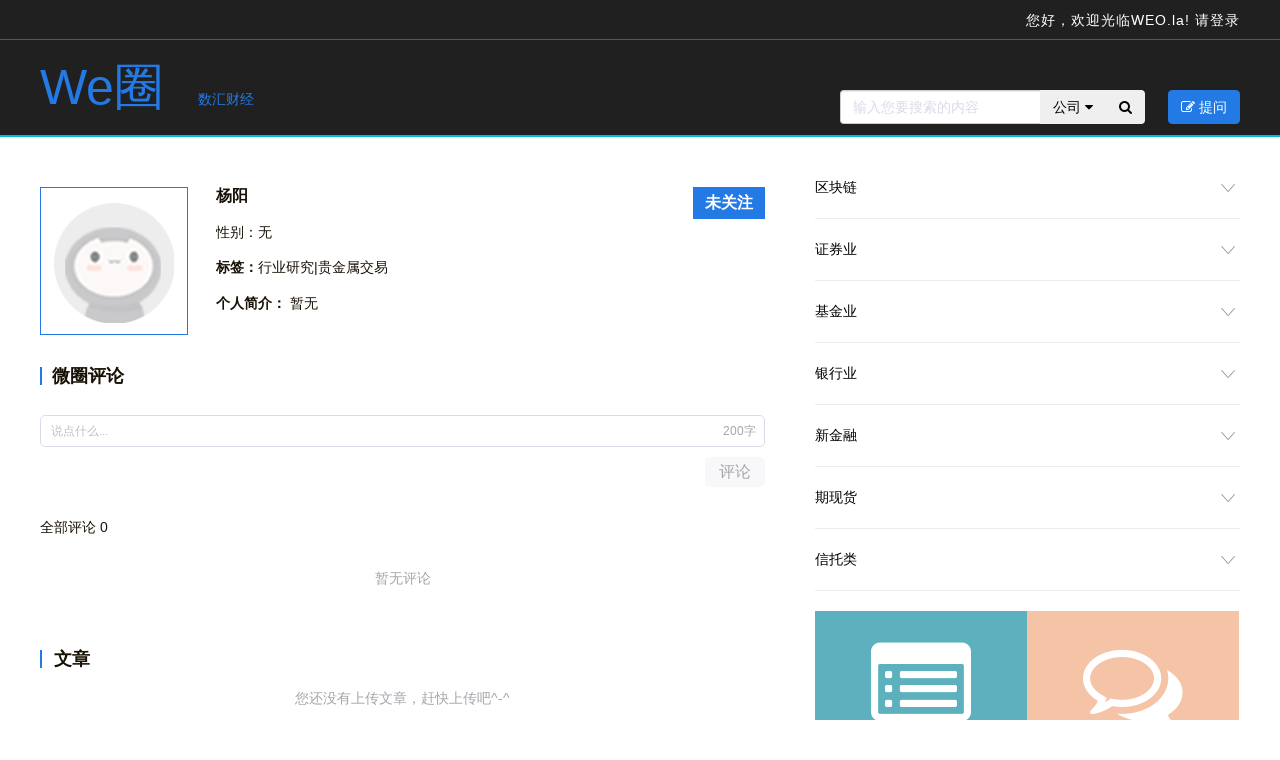

--- FILE ---
content_type: text/html; charset=UTF-8
request_url: http://fifin.com/api/zixun/pcPersonCenter?auth_id=124
body_size: 10342
content:
<!DOCTYPE html>
<html lang="zh-cn">
<base href="/pc_weo/">
<head>
    <meta charset="utf-8">
    <title>WEO.la</title>
    <meta name="csrf-token" content="">
    <meta name="description" content="">
    <meta name="referrer" content="no-referrer" />
    
    <meta name="viewport" content="width=device-width,maximum-scale=1.5,initial-scale=1.0,user-scalable=yes">
    <meta http-equiv="imagetoolbar" content="no">
    <meta http-equiv="X-UA-Compatible" content="IE=edge">
    <link rel="stylesheet" href="css/font-awesome.min.css">
    <link rel="stylesheet" href="css/style.css">

    <!--[if lt IE 9]><style>.sidebar .appointment form,.block{background:url(http://weo.figurefinance.com/static/template/images/ie-opacity-bg.png) repeat;}.btn-captcha{display:none}</style><![endif]-->
    <!--[if lte IE 7]><link rel="stylesheet" type="text/css" href="http://weo.figurefinance.com/static/template/ie7.font-awesome.min.css"><![endif]-->

    <script src="js/jquery-1.8.3.min.js"></script>
</head>
<body>
<div class="userbar">
    <div class="container text-right">
        您好，欢迎光临WEO.la!
        
        
                    <a href="http://fifin.com/zixun/login?goto=weo/index_v2"><span>请登录</span></a>
            </div>
</div>
<div class="logobar">
    <div class="container">
        <div class="form-action pull-right">
            <form class="pull-left dropdown" method="get" action="http://fifin.com/weo/search_name">
                <input id="ipt-search-type" type="hidden" name="type" value="1">
                <input class="form-control pull-left" name="q" placeholder="输入您要搜索的内容">
                <button id="btn-search-dropdown" class="btn pull-left" type="button" data-toggle="dropdown">公司 <i class="fa fa-caret-down"></i></button>
                <button class="btn" type="submit"><i class="fa fa-search"></i></button>
                <ul id="opt-search-dropdown" class="dropdown-menu">
                    <li><a href="javascript:;" data-type="1">公司</a></li>
                    <li><a href="javascript:;" data-type="2">个人</a></li>
                </ul>
            </form>
            <button class="btn btn-danger pull-right btn-show-quick-form"><i class="fa fa-pencil-square-o"></i> 提问</button>
        </div>
        <a class="logo" href="http://fifin.com/weo/index_v2">We圈</a>
        <a class="dropdown" href="http://fifin.com" target="_blank">数汇财经</a>
    </div>
    <script type="text/javascript">

        $('.btn-show-quick-form').click(function(event) {
            $.get('/api/zixun/type_leavel?deth=3', function(data) {

                var list = data.data;
                var _html='';
                for(var i = 0;i<list.length;i++){
                    _html += '<a id="'+list[i].id+'" href="javascript:;">'+list[i].name+'</a>'
                }
                $('.select_box').html(_html);
            });
        });
    </script>
    
</div><div class="container mbspace clearfix">
    <div class="sidebar">
                                                                                    <div class="column-item">
                <div class="column-tag">
                    <a class="" href="http://fifin.com/weo/index_v2?industry=98">区块链</a>
                    <span class="tag-toggle "><img src="/images/down.png" alt=""></span>
                </div>
                <div class="item-tag" style="">
                    <div class="radius-item">
                        <div class="tag-company">公司标签</div>
                        <ul class="clearfix">
                                                                                        <li ><a href="http://fifin.com/weo/more_company_person?type=1&amp;industry=98&amp;company_tag=139">行业组织</a></li>
                                                            <li ><a href="http://fifin.com/weo/more_company_person?type=1&amp;industry=98&amp;company_tag=493">交易平台</a></li>
                                                            <li ><a href="http://fifin.com/weo/more_company_person?type=1&amp;industry=98&amp;company_tag=492">投资机构</a></li>
                                                            <li ><a href="http://fifin.com/weo/more_company_person?type=1&amp;industry=98&amp;company_tag=127">行业媒体</a></li>
                                                            <li ><a href="http://fifin.com/weo/more_company_person?type=1&amp;industry=98&amp;company_tag=499">交易所</a></li>
                                                            <li ><a href="http://fifin.com/weo/more_company_person?type=1&amp;industry=98&amp;company_tag=494">行情数据</a></li>
                                                            <li ><a href="http://fifin.com/weo/more_company_person?type=1&amp;industry=98&amp;company_tag=121">行业活动</a></li>
                                                            <li ><a href="http://fifin.com/weo/more_company_person?type=1&amp;industry=98&amp;company_tag=120">资产管理</a></li>
                                                            <li ><a href="http://fifin.com/weo/more_company_person?type=1&amp;industry=98&amp;company_tag=119">咨询机构</a></li>
                                                            <li ><a href="http://fifin.com/weo/more_company_person?type=1&amp;industry=98&amp;company_tag=497">平台搭建</a></li>
                                                            <li ><a href="http://fifin.com/weo/more_company_person?type=1&amp;industry=98&amp;company_tag=117">监管机构</a></li>
                                                            <li ><a href="http://fifin.com/weo/more_company_person?type=1&amp;industry=98&amp;company_tag=496">钱包</a></li>
                                                            <li ><a href="http://fifin.com/weo/more_company_person?type=1&amp;industry=98&amp;company_tag=498">挖矿设备</a></li>
                                                                                    </ul>
                    </div>
                    <div class="radius-item">
                        <div class="tag-person">个人标签</div>
                        <ul class="clearfix">
                                                                                        <li ><a href="http://fifin.com/weo/more_company_person?type=2&amp;industry=98&amp;person_tag=592">产品设计</a></li>
                                                            <li ><a href="http://fifin.com/weo/more_company_person?type=2&amp;industry=98&amp;person_tag=597">领导管理</a></li>
                                                            <li ><a href="http://fifin.com/weo/more_company_person?type=2&amp;industry=98&amp;person_tag=596">战略规划</a></li>
                                                            <li ><a href="http://fifin.com/weo/more_company_person?type=2&amp;industry=98&amp;person_tag=595">人事招聘</a></li>
                                                            <li ><a href="http://fifin.com/weo/more_company_person?type=2&amp;industry=98&amp;person_tag=594">财务管理</a></li>
                                                            <li ><a href="http://fifin.com/weo/more_company_person?type=2&amp;industry=98&amp;person_tag=593">技术开发</a></li>
                                                            <li ><a href="http://fifin.com/weo/more_company_person?type=2&amp;industry=98&amp;person_tag=590">资产管理</a></li>
                                                            <li ><a href="http://fifin.com/weo/more_company_person?type=2&amp;industry=98&amp;person_tag=591">研究咨询</a></li>
                                                            <li ><a href="http://fifin.com/weo/more_company_person?type=2&amp;industry=98&amp;person_tag=113">教育培训</a></li>
                                                            <li ><a href="http://fifin.com/weo/more_company_person?type=2&amp;industry=98&amp;person_tag=585">营销推广</a></li>
                                                            <li ><a href="http://fifin.com/weo/more_company_person?type=2&amp;industry=98&amp;person_tag=587">渠道合作</a></li>
                                                            <li ><a href="http://fifin.com/weo/more_company_person?type=2&amp;industry=98&amp;person_tag=586">媒体公关</a></li>
                                                            <li ><a href="http://fifin.com/weo/more_company_person?type=2&amp;industry=98&amp;person_tag=105">活动策划</a></li>
                                                            <li ><a href="http://fifin.com/weo/more_company_person?type=2&amp;industry=98&amp;person_tag=588">商务拓展</a></li>
                                                            <li ><a href="http://fifin.com/weo/more_company_person?type=2&amp;industry=98&amp;person_tag=589">投资交易</a></li>
                                                            <li ><a href="http://fifin.com/weo/more_company_person?type=2&amp;industry=98&amp;person_tag=598">文章编辑</a></li>
                                                                                    </ul>
                    </div>
                </div>
            </div>
                                        <div class="column-item">
                <div class="column-tag">
                    <a class="" href="http://fifin.com/weo/index_v2?industry=301">证券业</a>
                    <span class="tag-toggle "><img src="/images/down.png" alt=""></span>
                </div>
                <div class="item-tag" style="">
                    <div class="radius-item">
                        <div class="tag-company">公司标签</div>
                        <ul class="clearfix">
                                                                                        <li ><a href="http://fifin.com/weo/more_company_person?type=1&amp;industry=301&amp;company_tag=431">证券公司</a></li>
                                                            <li ><a href="http://fifin.com/weo/more_company_person?type=1&amp;industry=301&amp;company_tag=440">研究机构</a></li>
                                                            <li ><a href="http://fifin.com/weo/more_company_person?type=1&amp;industry=301&amp;company_tag=439">机构投资者</a></li>
                                                            <li ><a href="http://fifin.com/weo/more_company_person?type=1&amp;industry=301&amp;company_tag=438">行业媒体</a></li>
                                                            <li ><a href="http://fifin.com/weo/more_company_person?type=1&amp;industry=301&amp;company_tag=437">资金支持服务</a></li>
                                                            <li ><a href="http://fifin.com/weo/more_company_person?type=1&amp;industry=301&amp;company_tag=436">资产管理</a></li>
                                                            <li ><a href="http://fifin.com/weo/more_company_person?type=1&amp;industry=301&amp;company_tag=435">阳光私募</a></li>
                                                            <li ><a href="http://fifin.com/weo/more_company_person?type=1&amp;industry=301&amp;company_tag=434">技术服务商</a></li>
                                                            <li ><a href="http://fifin.com/weo/more_company_person?type=1&amp;industry=301&amp;company_tag=433">交易所</a></li>
                                                            <li ><a href="http://fifin.com/weo/more_company_person?type=1&amp;industry=301&amp;company_tag=432">交易软件</a></li>
                                                            <li ><a href="http://fifin.com/weo/more_company_person?type=1&amp;industry=301&amp;company_tag=441">咨询机构</a></li>
                                                                                    </ul>
                    </div>
                    <div class="radius-item">
                        <div class="tag-person">个人标签</div>
                        <ul class="clearfix">
                                                                                        <li ><a href="http://fifin.com/weo/more_company_person?type=2&amp;industry=301&amp;person_tag=526">教育培训</a></li>
                                                            <li ><a href="http://fifin.com/weo/more_company_person?type=2&amp;industry=301&amp;person_tag=550">投资交易</a></li>
                                                            <li ><a href="http://fifin.com/weo/more_company_person?type=2&amp;industry=301&amp;person_tag=549">商务拓展</a></li>
                                                            <li ><a href="http://fifin.com/weo/more_company_person?type=2&amp;industry=301&amp;person_tag=548">渠道合作</a></li>
                                                            <li ><a href="http://fifin.com/weo/more_company_person?type=2&amp;industry=301&amp;person_tag=547">媒体公关</a></li>
                                                            <li ><a href="http://fifin.com/weo/more_company_person?type=2&amp;industry=301&amp;person_tag=546">活动策划</a></li>
                                                            <li ><a href="http://fifin.com/weo/more_company_person?type=2&amp;industry=301&amp;person_tag=530">战略规划</a></li>
                                                            <li ><a href="http://fifin.com/weo/more_company_person?type=2&amp;industry=301&amp;person_tag=529">产品设计</a></li>
                                                            <li ><a href="http://fifin.com/weo/more_company_person?type=2&amp;industry=301&amp;person_tag=525">人事招聘</a></li>
                                                            <li ><a href="http://fifin.com/weo/more_company_person?type=2&amp;industry=301&amp;person_tag=545">营销推广</a></li>
                                                            <li ><a href="http://fifin.com/weo/more_company_person?type=2&amp;industry=301&amp;person_tag=527">领导管理</a></li>
                                                            <li ><a href="http://fifin.com/weo/more_company_person?type=2&amp;industry=301&amp;person_tag=544">技术开发</a></li>
                                                            <li ><a href="http://fifin.com/weo/more_company_person?type=2&amp;industry=301&amp;person_tag=528">研究咨询</a></li>
                                                            <li ><a href="http://fifin.com/weo/more_company_person?type=2&amp;industry=301&amp;person_tag=523">财务管理</a></li>
                                                            <li ><a href="http://fifin.com/weo/more_company_person?type=2&amp;industry=301&amp;person_tag=521">文章编辑</a></li>
                                                            <li ><a href="http://fifin.com/weo/more_company_person?type=2&amp;industry=301&amp;person_tag=551">资产管理</a></li>
                                                                                    </ul>
                    </div>
                </div>
            </div>
                                        <div class="column-item">
                <div class="column-tag">
                    <a class="" href="http://fifin.com/weo/index_v2?industry=302">基金业</a>
                    <span class="tag-toggle "><img src="/images/down.png" alt=""></span>
                </div>
                <div class="item-tag" style="">
                    <div class="radius-item">
                        <div class="tag-company">公司标签</div>
                        <ul class="clearfix">
                                                                                        <li ><a href="http://fifin.com/weo/more_company_person?type=1&amp;industry=302&amp;company_tag=476">软件服务</a></li>
                                                            <li ><a href="http://fifin.com/weo/more_company_person?type=1&amp;industry=302&amp;company_tag=477">资产管理</a></li>
                                                            <li ><a href="http://fifin.com/weo/more_company_person?type=1&amp;industry=302&amp;company_tag=478">牌照服务</a></li>
                                                            <li ><a href="http://fifin.com/weo/more_company_person?type=1&amp;industry=302&amp;company_tag=479">经纪代理</a></li>
                                                            <li ><a href="http://fifin.com/weo/more_company_person?type=1&amp;industry=302&amp;company_tag=474">基金公司</a></li>
                                                            <li ><a href="http://fifin.com/weo/more_company_person?type=1&amp;industry=302&amp;company_tag=483">行业组织</a></li>
                                                            <li ><a href="http://fifin.com/weo/more_company_person?type=1&amp;industry=302&amp;company_tag=482">咨询机构</a></li>
                                                            <li ><a href="http://fifin.com/weo/more_company_person?type=1&amp;industry=302&amp;company_tag=480">监管机构</a></li>
                                                            <li ><a href="http://fifin.com/weo/more_company_person?type=1&amp;industry=302&amp;company_tag=481">行业媒体</a></li>
                                                                                    </ul>
                    </div>
                    <div class="radius-item">
                        <div class="tag-person">个人标签</div>
                        <ul class="clearfix">
                                                                                        <li ><a href="http://fifin.com/weo/more_company_person?type=2&amp;industry=302&amp;person_tag=538">研究咨询</a></li>
                                                            <li ><a href="http://fifin.com/weo/more_company_person?type=2&amp;industry=302&amp;person_tag=542">战略规划</a></li>
                                                            <li ><a href="http://fifin.com/weo/more_company_person?type=2&amp;industry=302&amp;person_tag=541">人事招聘</a></li>
                                                            <li ><a href="http://fifin.com/weo/more_company_person?type=2&amp;industry=302&amp;person_tag=540">财务管理</a></li>
                                                            <li ><a href="http://fifin.com/weo/more_company_person?type=2&amp;industry=302&amp;person_tag=539">产品设计</a></li>
                                                            <li ><a href="http://fifin.com/weo/more_company_person?type=2&amp;industry=302&amp;person_tag=484">商务拓展</a></li>
                                                            <li ><a href="http://fifin.com/weo/more_company_person?type=2&amp;industry=302&amp;person_tag=531">营销推广</a></li>
                                                            <li ><a href="http://fifin.com/weo/more_company_person?type=2&amp;industry=302&amp;person_tag=535">教育培训</a></li>
                                                            <li ><a href="http://fifin.com/weo/more_company_person?type=2&amp;industry=302&amp;person_tag=534">渠道合作</a></li>
                                                            <li ><a href="http://fifin.com/weo/more_company_person?type=2&amp;industry=302&amp;person_tag=537">投资交易</a></li>
                                                            <li ><a href="http://fifin.com/weo/more_company_person?type=2&amp;industry=302&amp;person_tag=533">媒体公关</a></li>
                                                            <li ><a href="http://fifin.com/weo/more_company_person?type=2&amp;industry=302&amp;person_tag=532">活动策划</a></li>
                                                            <li ><a href="http://fifin.com/weo/more_company_person?type=2&amp;industry=302&amp;person_tag=536">资产管理</a></li>
                                                            <li ><a href="http://fifin.com/weo/more_company_person?type=2&amp;industry=302&amp;person_tag=543">领导管理</a></li>
                                                                                    </ul>
                    </div>
                </div>
            </div>
                                        <div class="column-item">
                <div class="column-tag">
                    <a class="" href="http://fifin.com/weo/index_v2?industry=304">银行业</a>
                    <span class="tag-toggle "><img src="/images/down.png" alt=""></span>
                </div>
                <div class="item-tag" style="">
                    <div class="radius-item">
                        <div class="tag-company">公司标签</div>
                        <ul class="clearfix">
                                                                                        <li ><a href="http://fifin.com/weo/more_company_person?type=1&amp;industry=304&amp;company_tag=503">商业银行</a></li>
                                                            <li ><a href="http://fifin.com/weo/more_company_person?type=1&amp;industry=304&amp;company_tag=509">行业活动</a></li>
                                                            <li ><a href="http://fifin.com/weo/more_company_person?type=1&amp;industry=304&amp;company_tag=508">支付系统</a></li>
                                                            <li ><a href="http://fifin.com/weo/more_company_person?type=1&amp;industry=304&amp;company_tag=507">硬件服务</a></li>
                                                            <li ><a href="http://fifin.com/weo/more_company_person?type=1&amp;industry=304&amp;company_tag=506">行业媒体</a></li>
                                                            <li ><a href="http://fifin.com/weo/more_company_person?type=1&amp;industry=304&amp;company_tag=505">软件服务</a></li>
                                                            <li ><a href="http://fifin.com/weo/more_company_person?type=1&amp;industry=304&amp;company_tag=504">监管机构</a></li>
                                                            <li ><a href="http://fifin.com/weo/more_company_person?type=1&amp;industry=304&amp;company_tag=502">国有银行</a></li>
                                                            <li ><a href="http://fifin.com/weo/more_company_person?type=1&amp;industry=304&amp;company_tag=501">行业组织</a></li>
                                                            <li ><a href="http://fifin.com/weo/more_company_person?type=1&amp;industry=304&amp;company_tag=510">法务机构</a></li>
                                                                                    </ul>
                    </div>
                    <div class="radius-item">
                        <div class="tag-person">个人标签</div>
                        <ul class="clearfix">
                                                                                        <li ><a href="http://fifin.com/weo/more_company_person?type=2&amp;industry=304&amp;person_tag=552">商务拓展</a></li>
                                                            <li ><a href="http://fifin.com/weo/more_company_person?type=2&amp;industry=304&amp;person_tag=567">媒体公关</a></li>
                                                            <li ><a href="http://fifin.com/weo/more_company_person?type=2&amp;industry=304&amp;person_tag=566">活动策划</a></li>
                                                            <li ><a href="http://fifin.com/weo/more_company_person?type=2&amp;industry=304&amp;person_tag=565">营销推广</a></li>
                                                            <li ><a href="http://fifin.com/weo/more_company_person?type=2&amp;industry=304&amp;person_tag=564">领导管理</a></li>
                                                            <li ><a href="http://fifin.com/weo/more_company_person?type=2&amp;industry=304&amp;person_tag=563">文章编辑</a></li>
                                                            <li ><a href="http://fifin.com/weo/more_company_person?type=2&amp;industry=304&amp;person_tag=561">战略规划</a></li>
                                                            <li ><a href="http://fifin.com/weo/more_company_person?type=2&amp;industry=304&amp;person_tag=560">人事招聘</a></li>
                                                            <li ><a href="http://fifin.com/weo/more_company_person?type=2&amp;industry=304&amp;person_tag=559">财务管理</a></li>
                                                            <li ><a href="http://fifin.com/weo/more_company_person?type=2&amp;industry=304&amp;person_tag=558">技术开发</a></li>
                                                            <li ><a href="http://fifin.com/weo/more_company_person?type=2&amp;industry=304&amp;person_tag=557">产品设计</a></li>
                                                            <li ><a href="http://fifin.com/weo/more_company_person?type=2&amp;industry=304&amp;person_tag=556">研究咨询</a></li>
                                                            <li ><a href="http://fifin.com/weo/more_company_person?type=2&amp;industry=304&amp;person_tag=555">资产管理</a></li>
                                                            <li ><a href="http://fifin.com/weo/more_company_person?type=2&amp;industry=304&amp;person_tag=554">教育培训</a></li>
                                                            <li ><a href="http://fifin.com/weo/more_company_person?type=2&amp;industry=304&amp;person_tag=553">投资交易</a></li>
                                                            <li ><a href="http://fifin.com/weo/more_company_person?type=2&amp;industry=304&amp;person_tag=568">渠道合作</a></li>
                                                                                    </ul>
                    </div>
                </div>
            </div>
                                        <div class="column-item">
                <div class="column-tag">
                    <a class="" href="http://fifin.com/weo/index_v2?industry=306">新金融</a>
                    <span class="tag-toggle "><img src="/images/down.png" alt=""></span>
                </div>
                <div class="item-tag" style="">
                    <div class="radius-item">
                        <div class="tag-company">公司标签</div>
                        <ul class="clearfix">
                                                                                        <li ><a href="http://fifin.com/weo/more_company_person?type=1&amp;industry=306&amp;company_tag=599">监管机构</a></li>
                                                            <li ><a href="http://fifin.com/weo/more_company_person?type=1&amp;industry=306&amp;company_tag=608">行业组织</a></li>
                                                            <li ><a href="http://fifin.com/weo/more_company_person?type=1&amp;industry=306&amp;company_tag=607">行业媒体</a></li>
                                                            <li ><a href="http://fifin.com/weo/more_company_person?type=1&amp;industry=306&amp;company_tag=606">支付通道</a></li>
                                                            <li ><a href="http://fifin.com/weo/more_company_person?type=1&amp;industry=306&amp;company_tag=605">审核机构</a></li>
                                                            <li ><a href="http://fifin.com/weo/more_company_person?type=1&amp;industry=306&amp;company_tag=604">软件服务</a></li>
                                                            <li ><a href="http://fifin.com/weo/more_company_person?type=1&amp;industry=306&amp;company_tag=603">现金贷</a></li>
                                                            <li ><a href="http://fifin.com/weo/more_company_person?type=1&amp;industry=306&amp;company_tag=602">后台风控</a></li>
                                                            <li ><a href="http://fifin.com/weo/more_company_person?type=1&amp;industry=306&amp;company_tag=601">信用评级</a></li>
                                                            <li ><a href="http://fifin.com/weo/more_company_person?type=1&amp;industry=306&amp;company_tag=600">P2P</a></li>
                                                            <li ><a href="http://fifin.com/weo/more_company_person?type=1&amp;industry=306&amp;company_tag=609">法务服务</a></li>
                                                                                    </ul>
                    </div>
                    <div class="radius-item">
                        <div class="tag-person">个人标签</div>
                        <ul class="clearfix">
                                                                                        <li ><a href="http://fifin.com/weo/more_company_person?type=2&amp;industry=306&amp;person_tag=610">商务拓展</a></li>
                                                            <li ><a href="http://fifin.com/weo/more_company_person?type=2&amp;industry=306&amp;person_tag=620">渠道合作</a></li>
                                                            <li ><a href="http://fifin.com/weo/more_company_person?type=2&amp;industry=306&amp;person_tag=619">领导管理</a></li>
                                                            <li ><a href="http://fifin.com/weo/more_company_person?type=2&amp;industry=306&amp;person_tag=618">财务管理</a></li>
                                                            <li ><a href="http://fifin.com/weo/more_company_person?type=2&amp;industry=306&amp;person_tag=617">活动策划</a></li>
                                                            <li ><a href="http://fifin.com/weo/more_company_person?type=2&amp;industry=306&amp;person_tag=616">技术开发</a></li>
                                                            <li ><a href="http://fifin.com/weo/more_company_person?type=2&amp;industry=306&amp;person_tag=615">产品设计</a></li>
                                                            <li ><a href="http://fifin.com/weo/more_company_person?type=2&amp;industry=306&amp;person_tag=614">战略规划</a></li>
                                                            <li ><a href="http://fifin.com/weo/more_company_person?type=2&amp;industry=306&amp;person_tag=613">营销推广</a></li>
                                                            <li ><a href="http://fifin.com/weo/more_company_person?type=2&amp;industry=306&amp;person_tag=612">人事招聘</a></li>
                                                            <li ><a href="http://fifin.com/weo/more_company_person?type=2&amp;industry=306&amp;person_tag=611">媒体公关</a></li>
                                                            <li ><a href="http://fifin.com/weo/more_company_person?type=2&amp;industry=306&amp;person_tag=621">文章编辑</a></li>
                                                                                    </ul>
                    </div>
                </div>
            </div>
                                        <div class="column-item">
                <div class="column-tag">
                    <a class="" href="http://fifin.com/weo/index_v2?industry=307">期现货</a>
                    <span class="tag-toggle "><img src="/images/down.png" alt=""></span>
                </div>
                <div class="item-tag" style="">
                    <div class="radius-item">
                        <div class="tag-company">公司标签</div>
                        <ul class="clearfix">
                                                                                        <li ><a href="http://fifin.com/weo/more_company_person?type=1&amp;industry=307&amp;company_tag=515">境外期货</a></li>
                                                            <li ><a href="http://fifin.com/weo/more_company_person?type=1&amp;industry=307&amp;company_tag=519">法务机构</a></li>
                                                            <li ><a href="http://fifin.com/weo/more_company_person?type=1&amp;industry=307&amp;company_tag=518">行业活动</a></li>
                                                            <li ><a href="http://fifin.com/weo/more_company_person?type=1&amp;industry=307&amp;company_tag=517">行业媒体</a></li>
                                                            <li ><a href="http://fifin.com/weo/more_company_person?type=1&amp;industry=307&amp;company_tag=516">交易所</a></li>
                                                            <li ><a href="http://fifin.com/weo/more_company_person?type=1&amp;industry=307&amp;company_tag=513">软件服务</a></li>
                                                            <li ><a href="http://fifin.com/weo/more_company_person?type=1&amp;industry=307&amp;company_tag=512">监管机构</a></li>
                                                            <li ><a href="http://fifin.com/weo/more_company_person?type=1&amp;industry=307&amp;company_tag=511">行业组织</a></li>
                                                            <li ><a href="http://fifin.com/weo/more_company_person?type=1&amp;industry=307&amp;company_tag=514">国内期货</a></li>
                                                            <li ><a href="http://fifin.com/weo/more_company_person?type=1&amp;industry=307&amp;company_tag=520">投资交易</a></li>
                                                                                    </ul>
                    </div>
                    <div class="radius-item">
                        <div class="tag-person">个人标签</div>
                        <ul class="clearfix">
                                                                                        <li ><a href="http://fifin.com/weo/more_company_person?type=2&amp;industry=307&amp;person_tag=569">营销推广</a></li>
                                                            <li ><a href="http://fifin.com/weo/more_company_person?type=2&amp;industry=307&amp;person_tag=583">领导管理</a></li>
                                                            <li ><a href="http://fifin.com/weo/more_company_person?type=2&amp;industry=307&amp;person_tag=582">战略规划</a></li>
                                                            <li ><a href="http://fifin.com/weo/more_company_person?type=2&amp;industry=307&amp;person_tag=581">人事招聘</a></li>
                                                            <li ><a href="http://fifin.com/weo/more_company_person?type=2&amp;industry=307&amp;person_tag=580">财务管理</a></li>
                                                            <li ><a href="http://fifin.com/weo/more_company_person?type=2&amp;industry=307&amp;person_tag=579">技术开发</a></li>
                                                            <li ><a href="http://fifin.com/weo/more_company_person?type=2&amp;industry=307&amp;person_tag=578">产品设计</a></li>
                                                            <li ><a href="http://fifin.com/weo/more_company_person?type=2&amp;industry=307&amp;person_tag=577">研究咨询</a></li>
                                                            <li ><a href="http://fifin.com/weo/more_company_person?type=2&amp;industry=307&amp;person_tag=576">资产管理</a></li>
                                                            <li ><a href="http://fifin.com/weo/more_company_person?type=2&amp;industry=307&amp;person_tag=575">教育培训</a></li>
                                                            <li ><a href="http://fifin.com/weo/more_company_person?type=2&amp;industry=307&amp;person_tag=574">投资交易</a></li>
                                                            <li ><a href="http://fifin.com/weo/more_company_person?type=2&amp;industry=307&amp;person_tag=573">商务拓展</a></li>
                                                            <li ><a href="http://fifin.com/weo/more_company_person?type=2&amp;industry=307&amp;person_tag=572">渠道合作</a></li>
                                                            <li ><a href="http://fifin.com/weo/more_company_person?type=2&amp;industry=307&amp;person_tag=571">媒体公关</a></li>
                                                            <li ><a href="http://fifin.com/weo/more_company_person?type=2&amp;industry=307&amp;person_tag=570">活动策划</a></li>
                                                            <li ><a href="http://fifin.com/weo/more_company_person?type=2&amp;industry=307&amp;person_tag=584">文章编辑</a></li>
                                                                                    </ul>
                    </div>
                </div>
            </div>
                                        <div class="column-item">
                <div class="column-tag">
                    <a class="" href="http://fifin.com/weo/index_v2?industry=622">信托类</a>
                    <span class="tag-toggle "><img src="/images/down.png" alt=""></span>
                </div>
                <div class="item-tag" style="">
                    <div class="radius-item">
                        <div class="tag-company">公司标签</div>
                        <ul class="clearfix">
                                                                                        <li ><a href="http://fifin.com/weo/more_company_person?type=1&amp;industry=622&amp;company_tag=623">信托公司</a></li>
                                                            <li ><a href="http://fifin.com/weo/more_company_person?type=1&amp;industry=622&amp;company_tag=640">行业活动</a></li>
                                                            <li ><a href="http://fifin.com/weo/more_company_person?type=1&amp;industry=622&amp;company_tag=639">研究咨询</a></li>
                                                            <li ><a href="http://fifin.com/weo/more_company_person?type=1&amp;industry=622&amp;company_tag=638">品牌运营</a></li>
                                                            <li ><a href="http://fifin.com/weo/more_company_person?type=1&amp;industry=622&amp;company_tag=637">行业媒体</a></li>
                                                            <li ><a href="http://fifin.com/weo/more_company_person?type=1&amp;industry=622&amp;company_tag=636">经纪代理</a></li>
                                                            <li ><a href="http://fifin.com/weo/more_company_person?type=1&amp;industry=622&amp;company_tag=635">硬件设备</a></li>
                                                            <li ><a href="http://fifin.com/weo/more_company_person?type=1&amp;industry=622&amp;company_tag=659">软件产品</a></li>
                                                            <li ><a href="http://fifin.com/weo/more_company_person?type=1&amp;industry=622&amp;company_tag=633">监管机构</a></li>
                                                            <li ><a href="http://fifin.com/weo/more_company_person?type=1&amp;industry=622&amp;company_tag=632">行业组织</a></li>
                                                            <li ><a href="http://fifin.com/weo/more_company_person?type=1&amp;industry=622&amp;company_tag=631">拍卖</a></li>
                                                            <li ><a href="http://fifin.com/weo/more_company_person?type=1&amp;industry=622&amp;company_tag=630">担保</a></li>
                                                            <li ><a href="http://fifin.com/weo/more_company_person?type=1&amp;industry=622&amp;company_tag=629">典当</a></li>
                                                            <li ><a href="http://fifin.com/weo/more_company_person?type=1&amp;industry=622&amp;company_tag=628">货币经纪</a></li>
                                                            <li ><a href="http://fifin.com/weo/more_company_person?type=1&amp;industry=622&amp;company_tag=627">贷款公司</a></li>
                                                            <li ><a href="http://fifin.com/weo/more_company_person?type=1&amp;industry=622&amp;company_tag=626">汽车金融</a></li>
                                                            <li ><a href="http://fifin.com/weo/more_company_person?type=1&amp;industry=622&amp;company_tag=625">金融租赁</a></li>
                                                            <li ><a href="http://fifin.com/weo/more_company_person?type=1&amp;industry=622&amp;company_tag=624">资产管理</a></li>
                                                            <li ><a href="http://fifin.com/weo/more_company_person?type=1&amp;industry=622&amp;company_tag=660">IT服务</a></li>
                                                                                    </ul>
                    </div>
                    <div class="radius-item">
                        <div class="tag-person">个人标签</div>
                        <ul class="clearfix">
                                                                                        <li ><a href="http://fifin.com/weo/more_company_person?type=2&amp;industry=622&amp;person_tag=641">领导力</a></li>
                                                            <li ><a href="http://fifin.com/weo/more_company_person?type=2&amp;industry=622&amp;person_tag=657">市场运营</a></li>
                                                            <li ><a href="http://fifin.com/weo/more_company_person?type=2&amp;industry=622&amp;person_tag=656">艺术设计</a></li>
                                                            <li ><a href="http://fifin.com/weo/more_company_person?type=2&amp;industry=622&amp;person_tag=655">营销策划</a></li>
                                                            <li ><a href="http://fifin.com/weo/more_company_person?type=2&amp;industry=622&amp;person_tag=654">媒体公关</a></li>
                                                            <li ><a href="http://fifin.com/weo/more_company_person?type=2&amp;industry=622&amp;person_tag=653">产品销售</a></li>
                                                            <li ><a href="http://fifin.com/weo/more_company_person?type=2&amp;industry=622&amp;person_tag=652">商务拓展</a></li>
                                                            <li ><a href="http://fifin.com/weo/more_company_person?type=2&amp;industry=622&amp;person_tag=651">客户服务</a></li>
                                                            <li ><a href="http://fifin.com/weo/more_company_person?type=2&amp;industry=622&amp;person_tag=650">会计审计</a></li>
                                                            <li ><a href="http://fifin.com/weo/more_company_person?type=2&amp;industry=622&amp;person_tag=649">财务管理</a></li>
                                                            <li ><a href="http://fifin.com/weo/more_company_person?type=2&amp;industry=622&amp;person_tag=648">投资交易</a></li>
                                                            <li ><a href="http://fifin.com/weo/more_company_person?type=2&amp;industry=622&amp;person_tag=647">技术开发</a></li>
                                                            <li ><a href="http://fifin.com/weo/more_company_person?type=2&amp;industry=622&amp;person_tag=646">产品研发</a></li>
                                                            <li ><a href="http://fifin.com/weo/more_company_person?type=2&amp;industry=622&amp;person_tag=645">研究分析</a></li>
                                                            <li ><a href="http://fifin.com/weo/more_company_person?type=2&amp;industry=622&amp;person_tag=644">战略规划</a></li>
                                                            <li ><a href="http://fifin.com/weo/more_company_person?type=2&amp;industry=622&amp;person_tag=643">风险控制</a></li>
                                                            <li ><a href="http://fifin.com/weo/more_company_person?type=2&amp;industry=622&amp;person_tag=642">管理能力</a></li>
                                                            <li ><a href="http://fifin.com/weo/more_company_person?type=2&amp;industry=622&amp;person_tag=658">文案编辑</a></li>
                                                                                    </ul>
                    </div>
                </div>
            </div>
                    

        
            

            
                
                    
                
            
        
        
            
            
                
                    
                
            
        
<link rel="stylesheet" href="css/comment.css">
<link rel="stylesheet" type="text/css" href="css/gn-weo.css">
<link rel="stylesheet" type="text/css" href="css/hy.css">
<link rel="stylesheet" href="/css/iconfont.css">
<style>
    .quick-post-form {
        background-color: #f2f2f2;
    }
    a,a:hover{
        text-decoration: none;
    }
</style>
<ul class="sidebar-4icons clearfix">
    <li class="first_icon">
        <a href="http://fifin.com/weo/more_article?type=3">
            <i class="fa fa-list-alt"></i>
            <span class="text-ellipsis">问题</span>
        </a>
    </li>
    <li class="second_icon">
        <a href="http://fifin.com/weo/more_article?type=3">
            <i class="fa fa-comments-o"></i>
            <span class="text-ellipsis">回答</span>
        </a>
    </li>
    
            <li class="third_icon">
            <a href="http://fifin.com/weo/more_article?type=2">
                <i class="fa fa-envelope-o"> </i>
                <span class="text-ellipsis">短讯</span>
            </a>
        </li>
        <li class="forth_icon">
            <a href="http://fifin.com/weo/more_article?type=1">
                <i class="fa fa-newspaper-o"></i>
                <span class="text-ellipsis">文章</span>
            </a>
        </li>
    </ul></div>

<div class="site-content left">
        <div class="site-left left platform">
                            <div>
                    <div class="platform_logo left">
                        <img src="https://fifin.com/img/default_head.jpg" alt="">
                        
                                            </div>
                    <style>
                        .approve {
                            width: 25px;
                            height: 25px;
                            position: absolute;
                            bottom: 0;
                            right: 0px;
                        }
                    </style>
                    <div class="platform_content">
                        <h3>
                            <span>杨阳</span>
                                                            <span class="focus right" data-auth_id="124">未关注</span>
                                                    </h3>
                        <div>
                            <span>性别：无</span>
                        </div>
                        <div class="tag">
                            <strong>标签：</strong><span>行业研究|贵金属交易</span>
                        </div>
                        <div>
                            <div>
                                <strong>个人简介：</strong>
                                <span>暂无</span>
                            </div>
                        </div>
                    </div>
                </div>
                            
                        <div class="news-essay mt30">
                <div class="esssay-comment">
                    <div class="comment-title">微圈评论</div>
                    <div class="comment-box">
                        <textarea name="" id="" placeholder="说点什么..." rows="1" maxlength="200"></textarea>
                        <span>200字</span>
                    </div>
                    <div class="comment-btn"><button data-disabled="true" data-auth_id="124">评论</button></div>
                </div>

                <div class="all-comment">
                    <div class="comment-header">全部评论 <span>0</span></div>
                    <ul>

                                                    <li class="essay_comment_empty">暂无评论</li>
                                            </ul>
                    
                </div>
                <div class="M-box"></div>
            </div>
            <div class="trader-essay">
                <span class="header-title" style="border-left-color: #237ae5;">文章</span>
                <ul class="essay-list">
                                            <li class="trader-essay-empty">您还没有上传文章，赶快上传吧^-^</li>
                    
                </ul>
                <div class="loading hidden">
    <div><div></div></div>
    <div><div></div></div>
    <div><div></div></div>
</div>
<div class="click-loading ">
    浏览更多
</div>
<div class="loading-error">
    ^…^ 请求错误 ^…^
</div>
<div class="loading-nodata ">
    已经加载完了...
</div>            </div>
        </div>
</div>
</div>
<script type="text/html" id="commentItem">
    
    {{each data item i}}
    <li class="h">
        <a class="cover" href="javascript:;"><img src="{{ item.image }}" alt="" onerror="this.src='/img/default_head.jpg'"></a>
        <div class="comment-content">
            <div class="name">{{ item.nickname }} <span>{{ item.created_at }}</span></div>
            <p>
                {{ if item.comment_id == 0 }}
                {{ item.comment }}
                {{else}}
                <span>回复</span> <a href="javascript:;" style="color: #ff9d00;">{{ item.replyName }}:</a>
                {{ item.comment }}
                {{/if}}
            </p>
            <div class="operate">
                <span class="write"><img src="/images/hy/comment.png" alt=""></span>
                <span class="praise {{if item.is_praise == 1}}active{{/if}}" data-id="{{ item.id }}">
                        <i style="font-size: 0">
                            {{if item.is_praise == 2}}
                            <img src="/images/hy/l-praise.png" alt="">
                            {{else}}
                            <img src="/images/hy/l-praise-active.png" alt="">
                            {{/if}}
                        </i>
                        <i class="num" data-num="{{ item.hits }}">{{ item.hits>999? '999+':item.hits }}</i>
                    </span>
            </div>
            <div class="reply-write">
                <div class="comment-box">
                    <textarea name="" id="" placeholder="回复  {{ item.nickname }}" rows="1" maxlength="200"></textarea>
                    <span>200字</span>
                </div>
                <div class="comment-btn"><button data-disabled="true"  data-comment_id="{{ item.id }}">回复</button></div>
            </div>
        </div>
    </li>
    {{/each}}
    
</script>

<script type="text/html" id="essayTemp">
    
    {{ each data item i }}
    {{if item.news_type == 1}}
    <li>
        <a href="{{ item['href_url'] }}" target="_blank">
            <div class="essay-cover left"><div class="lazy-load" style="background-image: url('/images/hy/essay-def.png')" data-src="{{ item["imgurl"] }}"></div></div>
        </a>
        <div class="essay-detail">
            <a href="{{ item['href_url'] }}" target="_blank">
                <h3>{{ item["title"] }}</h3>
                <div class="abstract">{{ item["description"] }}</div>
            </a>
            <div class="essay-mes clearfix">
                <div class="left">
                    <span class="auth-cover"><a href="{{ '/writerColumns?auth_id='+item['auth_id'] }}" target="_blank"><img src="{{ item["head_portrait"] }}" alt=""></a></span><span>{{ item["issue"] }}·{{ item["updatetime"] }}·{{ item["type_name"] }}</span>
                </div>
                <div class="eye right"><img src="/images/hy/eye.png" alt="">{{ item["hits"] }}</div>
            </div>
        </div>
    </li>
    {{else}}
    <li class="flash_item">
        <a href="">
            {{if item['title']}}
            <h2 class="singleRow">{{ item['title'] }}</h2>
            {{/if}}
            {{if item['description']}}
            <div class="flash-content">{{ item['description'] }}</div>
            {{/if}}
            {{if item['imageArr']&&item['imageArr'].length>0}}
            <div class="flash-img" style="width: 100%;">
                {{each item['imageArr'] imgItem i}}
                <div style="background-image: url('{{ imgItem['imgurl'] }}')"></div>
                {{/each}}
            </div>
            {{/if}}
            <div class="clearfix flash-item-footer">
                <div class="left"><span class="auth-cover"><img src="{{ item['head_portrait'] }}" alt=""></span><i>{{ item['issue'] }}</i><i style="margin-left: 10px;">{{ item['updatetime'] }}</i></div>
                <div class="right flash-data">
                    <div class="left"><span><img src="/images/hy/eye.png" alt=""></span><i>{{ item['hits'] }}</i></div>
                    <div class="left"><span><img src="/images/hy/l-praise.png" alt=""></span><i>{{ item['praise_num'] }}</i></div>
                </div>
            </div>
        </a>
    </li>
    {{/if}}
    {{ /each }}
    
</script>
<script type="application/javascript" src="/js/hy/manifest.js"></script>
<script type="application/javascript" src="/js/hy/vendor.js"></script>
<script>
    var auth_id = parseInt('124');
    var _token = '';
            
    var count = parseInt('0')
    var article_num = '0';
</script>

<script type="application/javascript" src="/js/hy/trader.js"></script>

<div id="footer">
    <div class="container">
        <a class="logo pull-left" href="javascript:;" style="color: #237ae5;">We圈</a>
        <dl>
            <dt>网站导航</dt>
            <dd>
                <a href="http://fifin.com/zixun/contact" rel="nofollow" target="_blank">联系我们</a>
                <a href="" rel="nofollow" target="_blank">关于我们</a>
                <a href="http://www.cfxa.org/" rel="nofollow" target="_blank">中国外汇业协会</a>
                <a href="http://www.financexpo.com" rel="nofollow" target="_blank">世界金融B2B博览会</a>
                <a href="http://www.fifin.com/NewItem.html?iSysNo=5&amp;kw=0" rel="nofollow" target="_blank">金融科技</a>
            </dd>
            <dd>Copyright © 2018 WEO.la All rights reserved.</dd>
        </dl>
    </div>
</div>
</body>
</html>






<!--[if lt IE 9]><script src="http://weo.figurefinance.com/static/template/PIE.min.js"></script><script>$(".user-avatar-list img, .question-entry .entry-avatar, .company-profile .customer-score dl dt img, .sidebar .sidebar-4icons li a, .bottom-online-user ul li img, .sidebar .radius-item, .sidebar .radius-item ul.online-user li img, .profile-page .customer-score dl dt img, #popup-my-focuson img").each(function(){this && PIE.attach(this)})</script><![endif]-->
<script>
    +function(a){"use strict";function e(d){d&&3===d.which||(a(b).remove(),a(c).each(function(){var b=f(a(this)),c={relatedTarget:this};b.hasClass("open")&&(b.trigger(d=a.Event("hide.bs.dropdown",c)),d.isDefaultPrevented()||b.removeClass("open").trigger("hidden.bs.dropdown",c))}))}function f(b){var c=b.attr("data-target");c||(c=b.attr("href"),c=c&&/#[A-Za-z]/.test(c)&&c.replace(/.*(?=#[^\s]*$)/,""));var d=c&&a(c);return d&&d.length?d:b.parent()}function g(b){return this.each(function(){var c=a(this),e=c.data("bs.dropdown");e||c.data("bs.dropdown",e=new d(this)),"string"==typeof b&&e[b].call(c)})}var b=".dropdown-backdrop",c='[data-toggle="dropdown"]',d=function(b){a(b).on("click.bs.dropdown",this.toggle)};d.VERSION="3.2.0",d.prototype.toggle=function(b){var c=a(this);if(!c.is(".disabled, :disabled")){var d=f(c),g=d.hasClass("open");if(e(),!g){"ontouchstart"in document.documentElement&&!d.closest(".navbar-nav").length&&a('<div class="dropdown-backdrop"/>').insertAfter(a(this)).on("click",e);var h={relatedTarget:this};if(d.trigger(b=a.Event("show.bs.dropdown",h)),b.isDefaultPrevented())return;c.trigger("focus"),d.toggleClass("open").trigger("shown.bs.dropdown",h)}return!1}},d.prototype.keydown=function(b){if(/(38|40|27)/.test(b.keyCode)){var d=a(this);if(b.preventDefault(),b.stopPropagation(),!d.is(".disabled, :disabled")){var e=f(d),g=e.hasClass("open");if(!g||g&&27==b.keyCode)return 27==b.which&&e.find(c).trigger("focus"),d.trigger("click");var h=" li:not(.divider):visible a",i=e.find('[role="menu"]'+h+', [role="listbox"]'+h);if(i.length){var j=i.index(i.filter(":focus"));38==b.keyCode&&j>0&&j--,40==b.keyCode&&j<i.length-1&&j++,~j||(j=0),i.eq(j).trigger("focus")}}}};var h=a.fn.dropdown;a.fn.dropdown=g,a.fn.dropdown.Constructor=d,a.fn.dropdown.noConflict=function(){return a.fn.dropdown=h,this},a(document).on("click.bs.dropdown.data-api",e).on("click.bs.dropdown.data-api",".dropdown form",function(a){a.stopPropagation()}).on("click.bs.dropdown.data-api",c,d.prototype.toggle).on("keydown.bs.dropdown.data-api",c+', [role="menu"], [role="listbox"]',d.prototype.keydown)}(jQuery);
    var quickform = '<div class="quick-post-form quick-post-by-btn hide">'+
        '<h3>'+
        '	<a class="active quick-post-module-select" href="javascript:;" data-target="question">发表提问<i class="bottom-arrow"></i></a>'+
        /*'<a class="quick-post-module-select" href="javascript:;" data-target="sms">发表短讯<i class="bottom-arrow"></i></a>'+*/
        '</h3>'+
        '<textarea class="form-control" rows="4" minlength="10" placeholder="至少输入10个字"></textarea>'+
        '<div class="new_quea"><div class="tooltip left hide"><div class="tooltip-arrow"></div><div class="tooltip-inner"></div></div>'+
        '<div style="position: relative;z-index: 8;">分类'+
            '<div class="type_select">'+
                '<span id="chooseType">必填</span>'+
                '<div class="select_box"><a href="javascript:;">交易</a><a>交易</a></div>'+
            '</div>'+
        '</div>'+
        '	<button class="btn btn-danger pull-right btn-quick-form-submit">发表</button>'+
        ''+
        '<span style="position: relative;z-index: 1;">'+
        '悬赏<div class="type_select"><input type="text" placeholder="0~100豆" pattern="^(\d|[1-9]\d|100)$"></div>'+
        '</span>'+
        // '	<span>'+
        // '		验证码：<input class="form-control no-block-control ipt-captcha" type="text" maxlength="5">'+
        // '		<img class="btn-captcha" data-src="http://fifin.com/captcha">'+
        // '	</span>'+
        '</div>'+
        '</div>';

    $(document).on('click', '#chooseType', function(event) {
        event.preventDefault();
        $('.type_select').toggleClass('active');
    });
    // if($('.type_select').hasClass('active')){
        // console.log(111);
        $(document).on('click', '.select_box a', function(event) {
            // event.preventDefault();
            var theVal = $(this).html();
            var theId = $(this).attr('id');
            console.log(theVal);
            $('.type_select').removeClass('active');
            $('#chooseType').text(theVal).data('id', theId);
        });
    // }

    $(document).on("click.quickpf", ".btn-show-quick-form", function(){
        var inmem = /\/member\/(sms|question)/.test(document.location.href);
        if (!inmem)
            $(".quick-post-by-btn").length == 0 ? ($(quickform).prependTo(".main").show(500, function () {
                $(".quick-post-by-btn").css('overflow', 'initial')
            })) : $(".quick-post-by-btn").find(":input").val("").end().toggle(500,function () {
                $(".quick-post-by-btn").css('overflow', 'initial')
            });
    }).on("click.quickpf", ".quick-post-module-select", function(){
        var me = $(this);
        if (me.hasClass("active"))
            return false;
        me.addClass("active").parent().find(".quick-post-module-select").not(this).removeClass("active")
    }).on("click.quickpf", ".btn-quick-form-submit", function(){
        var reg =/^(\d|[1-9]\d|100)$/;
        var me = $(this),
            form = $(".quick-post-by-btn"),
            c = $.trim(form.find("textarea").val()),
            v = form.find('.type_select').find('input').val(),
            b = form.find(".tooltip"),
            o = form.find('#chooseType').data('id'),
            m = $(".quick-post-module-select").filter(".active").eq(0).data("target");
        if (c == "" || v == "" || !reg.test(v) || o == undefined )
            return false;
        $.ajax({
            url: "http://fifin.com/weo/question_add",
            type: "POST",
            data: {
                "question": c,
                "place": o,
                'price': v,
                '_token':""
            },
            dataType: "json",
            beforeSend: function(){
                me.text("正在保存...").attr("disabled", true)
            },
            complete: function(){
                me.text("发表").attr("disabled", false)
            },
            error: function(xhr){
                b.find(".tooltip-inner").text("服务器错误："+ xhr.statusText +"["+ xhr.status +"]").end().show().delay(3e3).fadeOut(1e3), form.find(".btn-captcha").trigger("click");
            },
            success: function(res){
                if (res.code == 1)
                    b.find(".tooltip-inner").text("发表成功").end().show().delay(2e3).fadeOut(1e3, function(){ form.hide(function(){ form.remove() }) })
                else
                    b.find(".tooltip-inner").text(res.msg).end().show().delay(3e3).fadeOut(1e3), form.find(".btn-captcha").trigger("click");
            }
        })
    }).on("focus.quickpf", ".ipt-captcha", function(){
        var me = $(".btn-captcha"),
            atr = me.attr("src");
        if (!atr || atr == "")
            me.attr("src", me.data("src")).show();
    }).on("click.quickpf", ".btn-captcha", function(){
        var me = $(this);
        me.attr("src", me.data("src") +"?"+ Math.random());
    })
        .on('click', '.tag-toggle', function () {
            var tagListNode = $(this).parent().next();
            var otherNode = $(this).parents('.column-item').siblings();
            if($(this).hasClass('active')){
                $(this).removeClass('active');

            }else{
                $(this).addClass('active');
            }
            otherNode.find('.tag-toggle').removeClass('active');
            otherNode.children('.item-tag').hide(100);
            tagListNode.slideToggle(100)
        });
    $("#opt-search-dropdown").on("click", "a", function(){
        var me = $(this);
        $("#btn-search-dropdown").html( me.text() +' <i class="fa fa-caret-down"></i>' );
        $("#ipt-search-type").val( me.data("type") );
    })
</script>

<script>
    $(document).on("click", ".btn-add-focus", function(){
        var me = $(this);
        $.ajax({
            url: "http://weo.figurefinance.com/profile/focuson",
            type: "POST",
            data: "7f34ec565f644dfc="+ me.data("valid"),
            dataType: "json",
            beforeSend: function(){
                me.text("关注中...")
            },
            complete: function(){},
            error: function(xhr){
                alert("服务器错误：\n"+ [xhr.status, xht.statusText].join(": "));
            },
            success: function(res){
                if (res.code == 0)
                    me.text("已关注").removeClass("btn-add-focus label-danger").addClass("label-default").off("click");
                else
                    alert("系统错误：\n"+ [res.code, res.msg].join(": "));
            }
        });
    });
</script>


</body>
</html>

--- FILE ---
content_type: text/css
request_url: http://fifin.com/pc_weo/css/style.css
body_size: 12587
content:
::-webkit-scrollbar{width:8px;height:10px}::-webkit-scrollbar-button:end:increment,::-webkit-scrollbar-button:start:decrement{background-repeat:no-repeat;width:12px;height:3px}::-webkit-scrollbar-track{border:0;background-color:#f6f7f8}::-webkit-scrollbar-thumb{width:8px;background-color:#bec2c8;border:1px solid #b2b6bb;border-radius:5px}::-webkit-scrollbar-thumb:vertical{border-width:1px;min-height:24px}::-webkit-scrollbar-thumb:horizontal{border-width:1px;min-width:24px}::-webkit-scrollbar-thumb:horizontal:hover,::-webkit-scrollbar-thumb:vertical:hover{background-color:#77797c;border:1px solid #6b6e71}::-webkit-scrollbar-thumb:horizontal:active,::-webkit-scrollbar-thumb:vertical:active{background-color:#d6dae0;border:1px solid #d1d5dc}body,html{height:100%}body{font-size:14px;cursor:default;margin:0;padding:0;line-height:1.5;position:relative;background-color:#fff;color:#333}body,button,input,select,textarea{font-family:Microsoft YaHei,Apple LiGothic Medium,Lucida Grande,Lucida Sans Unicode,Helvetica,Verdana,Geneva,sans-serif}.clearfix,.form-group,.pagination{_zoom:1}.clearfix:after,.form-group:after,.pagination:after{content:"";display:block;height:0;clear:both;visibility:hidden}a{color:#666;text-decoration:none}a:hover{text-decoration:underline;color:#237ae5}:focus{outline:0}a:active,a:focus{text-decoration:none}img{border:none;vertical-align:middle}textarea{overflow:auto;resize:none}table{border-collapse:collapse;border-spacing:0}td,th{padding:0}th{text-align:left}*,:after,:before{-webkit-box-sizing:border-box;box-sizing:border-box}.h1,h1{font-size:36px}.h2,h2{font-size:30px}.h3,h3{font-size:24px}.h4,h4{font-size:18px}.h5,h5{font-size:14px}.h6,h6{font-size:12px}.text-left,th{text-align:left}.text-right{text-align:right}.text-center{text-align:center}.text-justify{text-align:justify}.text-ellipsis,.text-nowrap{white-space:nowrap}.text-ellipsis{overflow:hidden;text-overflow:ellipsis;display:block}.text-muted{color:#777}.text-primary{color:#337ab7}pre{display:block;font-size:13px;line-height:1.42857143;word-break:break-all;word-wrap:break-word;color:#333;background-color:#f5f5f5;border:1px solid #ccc;border-radius:4px;margin:0 0 10px;padding:9.5px}input[type=checkbox],input[type=radio]{line-height:normal;margin:1px\90 0 0}.form-control{display:block;width:100%;height:34px;padding:6px 12px;font-size:14px;line-height:1.42857143;color:#555;background-color:#fff;background-image:none;border:1px solid #ccc;border-radius:4px;-webkit-box-shadow:inset 0 1px 1px rgba(0,0,0,.075);box-shadow:inset 0 1px 1px rgba(0,0,0,.075);-webkit-transition:border-color .15s ease-in-out,-webkit-box-shadow .15s ease-in-out;transition:border-color .15s ease-in-out,-webkit-box-shadow .15s ease-in-out;transition:border-color .15s ease-in-out,box-shadow .15s ease-in-out;transition:border-color .15s ease-in-out,box-shadow .15s ease-in-out,-webkit-box-shadow .15s ease-in-out;*height:20px;*line-height:20px}.form-control:focus{border-color:#66afe9;outline:0;-webkit-box-shadow:inset 0 1px 1px rgba(0,0,0,.075),0 0 8px rgba(102,175,233,.6);box-shadow:inset 0 1px 1px rgba(0,0,0,.075),0 0 8px rgba(102,175,233,.6)}.form-control::-moz-placeholder{color:#bfbfbf;opacity:1}textarea.form-control{height:auto}.no-block-control.form-control{width:auto;display:inline}.form-group{margin-bottom:10px;padding:5px 0}.form-group label{display:block;margin-bottom:5px;font-weight:700}.form-group .control-label{float:left;padding-top:7px;padding-right:15px;text-align:right;display:inline-block;width:16.66666667%;*display:inline;*zoom:1;margin-bottom:0}.form-group .control-group{float:left;width:83.33333333%;padding-left:15px;*display:inline;*zoom:1}.form-group .control-skip-label{margin-left:16.66666667%}.checkbox,.radio{position:relative;display:block;margin-top:10px;margin-bottom:10px}.checkbox label,.radio label{min-height:20px;padding-left:20px;margin-bottom:0;font-weight:400;cursor:pointer}.checkbox-inline input[type=checkbox],.checkbox input[type=checkbox],.radio-inline input[type=radio],.radio input[type=radio]{position:absolute;margin-left:-20px;margin-top:4px\9}.checkbox-inline,.form-group label.checkbox-inline,.form-group label.radio-inline,.radio-inline{display:inline-block;padding-left:20px;margin-bottom:0;vertical-align:middle;font-weight:400;cursor:pointer;*display:inline;*zoom:1}.checkbox-inline+.checkbox-inline,.radio-inline+.radio-inline{margin-left:10px}.form-group-sm .form-control,.input-sm{height:30px;font-size:12px;line-height:1.5;border-radius:3px;padding:5px 10px;*height:18px;*line-height:18px}select.form-group-sm .form-control,select.input-sm{height:30px;line-height:30px}.form-group-lg .form-control,.input-lg{height:46px;font-size:18px;line-height:1.33;border-radius:6px;padding:10px 16px;*height:24px;*line-height:24px}.form-group-lg .control-label{padding-top:14.3px}select.form-group-lg .form-control,select.input-lg{height:46px;line-height:46px}.has-success .form-control{-webkit-box-shadow:inset 0 1px 1px rgba(0,0,0,.075);box-shadow:inset 0 1px 1px rgba(0,0,0,.075);border-color:#3c763d}.has-success .form-control:focus{-webkit-box-shadow:inset 0 1px 1px rgba(0,0,0,.075),0 0 6px #67b168;box-shadow:inset 0 1px 1px rgba(0,0,0,.075),0 0 6px #67b168;border-color:#2b542c}.has-success .input-group-addon{color:#3c763d;background-color:#dff0d8;border-color:#3c763d}.has-warning .form-control{-webkit-box-shadow:inset 0 1px 1px rgba(0,0,0,.075);box-shadow:inset 0 1px 1px rgba(0,0,0,.075);border-color:#8a6d3b}.has-warning .form-control:focus{-webkit-box-shadow:inset 0 1px 1px rgba(0,0,0,.075),0 0 6px #c0a16b;box-shadow:inset 0 1px 1px rgba(0,0,0,.075),0 0 6px #c0a16b;border-color:#66512c}.has-warning .input-group-addon{color:#8a6d3b;background-color:#fcf8e3;border-color:#8a6d3b}.has-error .form-control{-webkit-box-shadow:inset 0 1px 1px rgba(0,0,0,.075);box-shadow:inset 0 1px 1px rgba(0,0,0,.075);border-color:#a94442}.has-error .form-control:focus{-webkit-box-shadow:inset 0 1px 1px rgba(0,0,0,.075),0 0 6px #ce8483;box-shadow:inset 0 1px 1px rgba(0,0,0,.075),0 0 6px #ce8483;border-color:#843534}.has-error .input-group-addon{color:#a94442;background-color:#f2dede;border-color:#a94442}.has-success .checkbox,.has-success .checkbox-inline,.has-success.checkbox-inline label,.has-success.checkbox label,.has-success .control-label,.has-success .help-block,.has-success .help-inline,.has-success .radio,.has-success .radio-inline,.has-success.radio-inline label,.has-success.radio label{color:#3c763d}.has-warning .checkbox,.has-warning .checkbox-inline,.has-warning.checkbox-inline label,.has-warning.checkbox label,.has-warning .control-label,.has-warning .help-block,.has-warning .help-inline,.has-warning .radio,.has-warning .radio-inline,.has-warning.radio-inline label,.has-warning.radio label{color:#8a6d3b}.has-error .checkbox,.has-error .checkbox-inline,.has-error.checkbox-inline label,.has-error.checkbox label,.has-error .control-label,.has-error .help-block,.has-error .help-inline,.has-error .radio,.has-error .radio-inline,.has-error.radio-inline label,.has-error.radio label{color:#a94442}.help-block{display:block;margin-top:5px;color:#737373}.help-inline{display:inline;padding-left:5px}.btn,.help-inline{vertical-align:middle;*zoom:1}.btn{display:inline-block;margin-bottom:0;font-weight:400;text-align:center;-ms-touch-action:manipulation;touch-action:manipulation;cursor:pointer;background-image:none;border:1px solid transparent;white-space:nowrap;font-size:14px;line-height:1.42857143;border-radius:4px;-webkit-user-select:none;-moz-user-select:none;-ms-user-select:none;user-select:none;padding:6px 12px;*padding:3px 6px;*display:inline}.btn.focus,.btn:focus,.btn:hover{color:#333;text-decoration:none}.btn.active,.btn:active{outline:0;background-image:none;-webkit-box-shadow:inset 0 3px 5px rgba(0,0,0,.125);box-shadow:inset 0 3px 5px rgba(0,0,0,.125)}.btn.disabled,.btn[disabled],fieldset[disabled] .btn{cursor:not-allowed;pointer-events:none;opacity:.65;filter:alpha(opacity=65);-webkit-box-shadow:none;box-shadow:none}.btn-default{color:#1e1e1e;background-color:#fff;border-color:#ccc}.btn-default.active,.btn-default.focus,.btn-default:active,.btn-default:focus,.btn-default:hover,.open>.dropdown-toggle.btn-default{color:#1e1e1e;background-color:#e6e6e6;border-color:#adadad}.btn-default.disabled,.btn-default.disabled.active,.btn-default.disabled.focus,.btn-default.disabled:active,.btn-default.disabled:focus,.btn-default.disabled:hover,.btn-default[disabled],.btn-default[disabled].active,.btn-default[disabled].focus,.btn-default[disabled]:active,.btn-default[disabled]:focus,.btn-default[disabled]:hover,fieldset[disabled] .btn-default,fieldset[disabled] .btn-default.active,fieldset[disabled] .btn-default.focus,fieldset[disabled] .btn-default:active,fieldset[disabled] .btn-default:focus,fieldset[disabled] .btn-default:hover{background-color:#fff;border-color:#ccc}.btn-default .badge{color:#fff;background-color:#333}.btn-primary{color:#fff;background-color:#337ab7;border-color:#2e6da4}.btn-primary.active,.btn-primary.focus,.btn-primary:active,.btn-primary:focus,.btn-primary:hover,.open>.dropdown-toggle.btn-primary{color:#fff;background-color:#286090;border-color:#204d74}.btn-primary.disabled,.btn-primary.disabled.active,.btn-primary.disabled.focus,.btn-primary.disabled:active,.btn-primary.disabled:focus,.btn-primary.disabled:hover,.btn-primary[disabled],.btn-primary[disabled].active,.btn-primary[disabled].focus,.btn-primary[disabled]:active,.btn-primary[disabled]:focus,.btn-primary[disabled]:hover,fieldset[disabled] .btn-primary,fieldset[disabled] .btn-primary.active,fieldset[disabled] .btn-primary.focus,fieldset[disabled] .btn-primary:active,fieldset[disabled] .btn-primary:focus,fieldset[disabled] .btn-primary:hover{background-color:#337ab7;border-color:#2e6da4}.btn-primary .badge{color:#337ab7;background-color:#fff}.btn-success{color:#fff;background-color:#5cb85c;border-color:#4cae4c}.btn-success.active,.btn-success.focus,.btn-success:active,.btn-success:focus,.btn-success:hover,.open>.dropdown-toggle.btn-success{color:#fff;background-color:#449d44;border-color:#398439}.btn-success.disabled,.btn-success.disabled.active,.btn-success.disabled.focus,.btn-success.disabled:active,.btn-success.disabled:focus,.btn-success.disabled:hover,.btn-success[disabled],.btn-success[disabled].active,.btn-success[disabled].focus,.btn-success[disabled]:active,.btn-success[disabled]:focus,.btn-success[disabled]:hover,fieldset[disabled] .btn-success,fieldset[disabled] .btn-success.active,fieldset[disabled] .btn-success.focus,fieldset[disabled] .btn-success:active,fieldset[disabled] .btn-success:focus,fieldset[disabled] .btn-success:hover{background-color:#5cb85c;border-color:#4cae4c}.btn-success .badge{color:#5cb85c;background-color:#fff}.btn-info{color:#fff;background-color:#5bc0de;border-color:#46b8da}.btn-info.active,.btn-info.focus,.btn-info:active,.btn-info:focus,.btn-info:hover,.open>.dropdown-toggle.btn-info{color:#fff;background-color:#31b0d5;border-color:#269abc}.btn-info.disabled,.btn-info.disabled.active,.btn-info.disabled.focus,.btn-info.disabled:active,.btn-info.disabled:focus,.btn-info.disabled:hover,.btn-info[disabled],.btn-info[disabled].active,.btn-info[disabled].focus,.btn-info[disabled]:active,.btn-info[disabled]:focus,.btn-info[disabled]:hover,fieldset[disabled] .btn-info,fieldset[disabled] .btn-info.active,fieldset[disabled] .btn-info.focus,fieldset[disabled] .btn-info:active,fieldset[disabled] .btn-info:focus,fieldset[disabled] .btn-info:hover{background-color:#5bc0de;border-color:#46b8da}.btn-info .badge{color:#5bc0de;background-color:#fff}.btn-warning{color:#fff;background-color:#f0ad4e;border-color:#eea236}.btn-warning.active,.btn-warning.focus,.btn-warning:active,.btn-warning:focus,.btn-warning:hover,.open>.dropdown-toggle.btn-warning{color:#fff;background-color:#ec971f;border-color:#d58512}.btn-warning.disabled,.btn-warning.disabled.active,.btn-warning.disabled.focus,.btn-warning.disabled:active,.btn-warning.disabled:focus,.btn-warning.disabled:hover,.btn-warning[disabled],.btn-warning[disabled].active,.btn-warning[disabled].focus,.btn-warning[disabled]:active,.btn-warning[disabled]:focus,.btn-warning[disabled]:hover,fieldset[disabled] .btn-warning,fieldset[disabled] .btn-warning.active,fieldset[disabled] .btn-warning.focus,fieldset[disabled] .btn-warning:active,fieldset[disabled] .btn-warning:focus,fieldset[disabled] .btn-warning:hover{background-color:#f0ad4e;border-color:#eea236}.btn-warning .badge{color:#f0ad4e;background-color:#fff}.btn-danger{color:#fff;background-color:#d9534f;border-color:#d43f3a}.btn-danger.active,.btn-danger.focus,.btn-danger:active,.btn-danger:focus,.btn-danger:hover,.open>.dropdown-toggle.btn-danger{color:#fff;background-color:#c9302c;border-color:#ac2925}.btn-danger.disabled,.btn-danger.disabled.active,.btn-danger.disabled.focus,.btn-danger.disabled:active,.btn-danger.disabled:focus,.btn-danger.disabled:hover,.btn-danger[disabled],.btn-danger[disabled].active,.btn-danger[disabled].focus,.btn-danger[disabled]:active,.btn-danger[disabled]:focus,.btn-danger[disabled]:hover,fieldset[disabled] .btn-danger,fieldset[disabled] .btn-danger.active,fieldset[disabled] .btn-danger.focus,fieldset[disabled] .btn-danger:active,fieldset[disabled] .btn-danger:focus,fieldset[disabled] .btn-danger:hover{background-color:#d9534f;border-color:#d43f3a}.btn-danger .badge{color:#d9534f;background-color:#fff}.btn-link{color:#337ab7;font-weight:400;border-radius:0}.btn-link,.btn-link.active,.btn-link:active,.btn-link[disabled],fieldset[disabled] .btn-link{background-color:transparent;-webkit-box-shadow:none;box-shadow:none}.btn-link,.btn-link:active,.btn-link:focus,.btn-link:hover{border-color:transparent}.btn-link:focus,.btn-link:hover{color:#23527c;text-decoration:underline;background-color:transparent}.btn-link[disabled]:focus,.btn-link[disabled]:hover,fieldset[disabled] .btn-link:focus,fieldset[disabled] .btn-link:hover{color:#777;text-decoration:none}.btn-group-lg .btn,.btn-lg{font-size:18px;line-height:1.33;border-radius:6px;padding:10px 16px}.btn-group-sm .btn,.btn-sm{font-size:12px;line-height:1.5;border-radius:3px;padding:5px 10px}.btn-group-xs .btn,.btn-xs{font-size:12px;line-height:1.5;border-radius:3px;padding:1px 5px}.btn-group{position:relative;display:inline-block;vertical-align:middle;*display:inline;*zoom:1}.btn-block{display:block;width:100%}.btn-block+.btn-block{margin-top:5px}.pagination{background:#fff;padding:30px 0}.pagination ul{display:inline;margin:0;padding:0;list-style-type:none}.pagination ul li{display:inline;float:left;margin-right:10px}.pagination ul li a,.pagination ul li span{float:left;line-height:20px;text-decoration:none;background-color:#fff;border:1px solid #ddd;padding:4px 12px;border-radius:5px}.pagination ul .active a,.pagination ul .active span,.pagination ul li a:focus,.pagination ul li a:hover{background-color:#237ae5;color:#fff;border-color:#237ae5}.pagination ul .active a,.pagination ul .active span{color:#fff;cursor:default}.pagination ul .disabled a,.pagination ul .disabled a:focus,.pagination ul .disabled a:hover{color:#fff;cursor:default;background-color:transparent}.pagination-right ul{float:right}.com-pag{border-top:1px solid #ddd}.input-group{position:relative;display:table;border-collapse:separate}.input-group .form-control{position:relative;z-index:2;float:left;width:100%;margin-bottom:0}.input-group-lg>.form-control,.input-group-lg>.input-group-addon,.input-group-lg>.input-group-btn>.btn{height:46px;font-size:18px;line-height:1.33;border-radius:6px;padding:10px 16px}select.input-group-lg>.form-control,select.input-group-lg>.input-group-addon,select.input-group-lg>.input-group-btn>.btn{height:46px;line-height:46px}.input-group-sm>.form-control,.input-group-sm>.input-group-addon,.input-group-sm>.input-group-btn>.btn{height:30px;font-size:12px;line-height:1.5;border-radius:3px;padding:5px 10px}select.input-group-sm>.form-control,select.input-group-sm>.input-group-addon,select.input-group-sm>.input-group-btn>.btn{height:30px;line-height:30px}.input-group-addon,.input-group-btn,.input-group .form-control{display:table-cell}.input-group-addon:not(:first-child):not(:last-child),.input-group-btn:not(:first-child):not(:last-child),.input-group .form-control:not(:first-child):not(:last-child){border-radius:0}.input-group-addon,.input-group-btn{width:1%;white-space:nowrap;vertical-align:middle}.input-group-addon{font-size:14px;font-weight:400;line-height:1;color:#555;text-align:center;background-color:#eee;border:1px solid #ccc;border-radius:4px;padding:6px 12px}.input-group-addon.input-sm{font-size:12px;border-radius:3px;padding:5px 10px}.input-group-addon.input-lg{font-size:18px;border-radius:6px;padding:10px 16px}.input-group-addon input[type=checkbox],.input-group-addon input[type=radio]{margin-top:0}.input-group-addon:first-child,.input-group-btn:first-child>.btn,.input-group-btn:first-child>.btn-group>.btn,.input-group-btn:first-child>.dropdown-toggle,.input-group-btn:last-child>.btn-group:not(:last-child)>.btn,.input-group-btn:last-child>.btn:not(:last-child):not(.dropdown-toggle),.input-group .form-control:first-child{border-top-right-radius:0;border-bottom-right-radius:0}.input-group-addon:first-child{border-right:0}.input-group-addon:last-child,.input-group-btn:first-child>.btn-group:not(:first-child)>.btn,.input-group-btn:first-child>.btn:not(:first-child),.input-group-btn:last-child>.btn,.input-group-btn:last-child>.btn-group>.btn,.input-group-btn:last-child>.dropdown-toggle,.input-group .form-control:last-child{border-top-left-radius:0;border-bottom-left-radius:0}.input-group-addon:last-child{border-left:0}.input-group-btn{font-size:0;white-space:nowrap}.input-group-btn,.input-group-btn>.btn{position:relative}.input-group-btn>.btn:active,.input-group-btn>.btn:focus,.input-group-btn>.btn:hover{z-index:2}.input-group-btn:first-child>.btn,.input-group-btn:first-child>.btn-group{margin-right:-1px}select[multiple].input-group-lg>.form-control,select[multiple].input-group-lg>.input-group-addon,select[multiple].input-group-lg>.input-group-btn>.btn,select[multiple].input-group-sm>.form-control,select[multiple].input-group-sm>.input-group-addon,select[multiple].input-group-sm>.input-group-btn>.btn,textarea.input-group-lg>.form-control,textarea.input-group-lg>.input-group-addon,textarea.input-group-lg>.input-group-btn>.btn,textarea.input-group-sm>.form-control,textarea.input-group-sm>.input-group-addon,textarea.input-group-sm>.input-group-btn>.btn{height:auto}.input-group-btn:last-child>.btn,.input-group-btn:last-child>.btn-group,.input-group-btn>.btn+.btn{margin-left:-1px}.tooltip{position:absolute;z-index:1070;display:block;visibility:visible}.tooltip.top{margin-top:-3px;padding:5px 0}.tooltip.right{margin-left:3px;padding:0 5px}.tooltip.bottom{margin-top:3px;padding:5px 0}.tooltip.left{margin-left:-3px;padding:0 5px}.tooltip-inner{max-width:200px;color:#fff;text-align:center;text-decoration:none;background-color:#000;border-radius:4px;padding:3px 8px}.tooltip-arrow{position:absolute;width:0;height:0;border-color:transparent;border-style:solid;_border-color:#fff}.tooltip.top .tooltip-arrow{bottom:0;left:50%;margin-left:-5px;border-top-color:#000;border-width:5px 5px 0}.tooltip.top-left .tooltip-arrow{bottom:0;left:5px;border-top-color:#000;border-width:5px 5px 0}.tooltip.top-right .tooltip-arrow{right:5px;bottom:0;border-top-color:#000;border-width:5px 5px 0}.tooltip.right .tooltip-arrow{top:50%;left:0;margin-top:-5px;border-right-color:#000;border-width:5px 5px 5px 0}.tooltip.left .tooltip-arrow{top:50%;right:0;margin-top:-5px;border-left-color:#000;border-width:5px 0 5px 5px}.tooltip.bottom .tooltip-arrow{top:0;left:50%;margin-left:-5px;border-bottom-color:#000;border-width:0 5px 5px}.tooltip.bottom-left .tooltip-arrow{top:0;left:5px;border-bottom-color:#000;border-width:0 5px 5px}.tooltip.bottom-right .tooltip-arrow{top:0;right:5px;border-bottom-color:#000;border-width:0 5px 5px}.table{width:100%;max-width:100%}.table tbody tr td,.table tfoot tr td,.table thead tr td{padding:8px;line-height:1.42857143;border-top:1px solid #ddd}.table-bordered{border-collapse:separate;border-top:none;border-radius:4px}.table-bordered thead tr th{border-bottom-width:1px;padding:5px 0}.table-hover tbody tr:hover>td,.table-hover tbody tr:hover>th{background-color:#f5f5f5}.badge,.label{display:inline-block;font-size:11.844px;font-weight:700;line-height:14px;color:#fff;text-shadow:0 -1px 0 rgba(0,0,0,.25);white-space:nowrap;vertical-align:baseline;background-color:#999;padding:2px 4px;*display:inline;*zoom:1}.label{border-radius:3px}.badge{padding-right:9px;padding-left:9px;border-radius:9px}.badge:empty,.label:empty{display:none}a.badge:focus,a.badge:hover,a.label:focus,a.label:hover{color:#fff;text-decoration:none;cursor:pointer}.badge-danger,.label-danger{background-color:#b94a48}.badge-danger[href],.label-danger[href]{background-color:#953b39}.badge-warning,.label-warning{background-color:#f89406}.badge-warning[href],.label-warning[href]{background-color:#c67605}.badge-success,.label-success{background-color:#468847}.badge-success[href],.label-success[href]{background-color:#356635}.badge-info,.label-info{background-color:#3a87ad}.badge-info[href],.label-info[href]{background-color:#2d6987}.badge-inverse,.label-inverse{background-color:#333}.badge-inverse[href],.label-inverse[href]{background-color:#1a1a1a}.btn .badge,.btn .label{position:relative;top:-1px}.btn-mini .badge,.btn-mini .label{top:0}.badge{display:inline-block;min-width:10px;font-size:12px;font-weight:700;line-height:1;color:#fff;text-align:center;white-space:nowrap;vertical-align:baseline;background-color:#777;border-radius:10px;padding:3px 7px}.badge:empty{display:none}.btn .badge{position:relative;top:-1px}.btn-xs .badge{top:0;padding:1px 5px}a.badge:focus,a.badge:hover{color:#fff;text-decoration:none;cursor:pointer}.alert{margin-bottom:10px;border:1px solid transparent;_border-color:#fff;border-radius:4px;padding:15px}.alert h4{margin-top:0;color:inherit}.alert .alert-link{font-weight:700}.alert p,.alert ul{margin:0}.alert>p+p{margin-top:5px}.alert-dismissable,.alert-dismissible{padding-right:35px}.alert-dismissable .close,.alert-dismissible .close{position:relative;top:-2px;right:-21px;color:inherit}.alert-success{color:#3c763d;background-color:#dff0d8;border-color:#d6e9c6}.alert-success hr{border-top-color:#c9e2b3}.alert-success .alert-link{color:#2b542c}.alert-info{color:#31708f;background-color:#d9edf7;border-color:#bce8f1}.alert-info hr{border-top-color:#a6e1ec}.alert-info .alert-link{color:#245269}.alert-warning{color:#8a6d3b;background-color:#fcf8e3;border-color:#faebcc}.alert-warning hr{border-top-color:#f7e1b5}.alert-warning .alert-link{color:#66512c}.alert-danger{color:#a94442;background-color:#f2dede;border-color:#ebccd1}.alert-danger hr{border-top-color:#e4b9c0}.alert-danger .alert-link{color:#843534}.control-group .alert{margin-bottom:0}.alert-tips{color:#a94442;background-color:#f2dede;border-color:#ebccd1;padding:5px;border-radius:2px}.well{min-height:20px;margin-bottom:20px;background-color:#f5f5f5;border:1px solid #e3e3e3;border-radius:4px;-webkit-box-shadow:inset 0 1px 1px rgba(0,0,0,.05);box-shadow:inset 0 1px 1px rgba(0,0,0,.05);padding:19px}.well blockquote{border-color:rgba(0,0,0,.15)}.well-lg{border-radius:6px;padding:24px}.well-sm{border-radius:3px;padding:9px}.hero-unit{margin-bottom:30px;font-size:18px;font-weight:200;line-height:30px;color:inherit;background-color:#eee;border-radius:6px;padding:60px}.hero-unit h1{margin:0;font-size:60px;line-height:1;letter-spacing:-1px;color:inherit}.hero-unit li{line-height:30px}.close{float:right;font-size:21px;font-weight:700;line-height:1;color:#000;text-shadow:0 1px 0 #fff;filter:alpha(opacity=20);opacity:.2}.close:focus,.close:hover{color:#000;text-decoration:none;cursor:pointer;filter:alpha(opacity=50);opacity:.5}button.close{-webkit-appearance:none;cursor:pointer;background:transparent;border:0;padding:0}.col-sm-1,.col-sm-2,.col-sm-3,.col-sm-4,.col-sm-5,.col-sm-6,.col-sm-7,.col-sm-8,.col-sm-9,.col-sm-10,.col-sm-11,.col-sm-12{float:left}.col-sm-12{width:100%}.col-sm-11{width:91.66666667%}.col-sm-10{width:83.33333333%}.col-sm-9{width:75%}.col-sm-8{width:66.66666667%}.col-sm-7{width:58.33333333%}.col-sm-6{width:50%}.col-sm-5{width:41.66666667%}.col-sm-4{width:33.33333333%}.col-sm-3{width:25%}.col-sm-2{width:16.66666667%}.col-sm-1{width:8.33333333%}.col-sm-offset-12{margin-left:100%}.col-sm-offset-11{margin-left:91.66666667%}.col-sm-offset-10{margin-left:83.33333333%}.col-sm-offset-9{margin-left:75%}.col-sm-offset-8{margin-left:66.66666667%}.col-sm-offset-7{margin-left:58.33333333%}.col-sm-offset-6{margin-left:50%}.col-sm-offset-5{margin-left:41.66666667%}.col-sm-offset-4{margin-left:33.33333333%}.col-sm-offset-3{margin-left:25%}.col-sm-offset-2{margin-left:16.66666667%}.col-sm-offset-1{margin-left:8.33333333%}.col-sm-offset-0{margin-left:0}.modal,.modal-open{overflow:hidden}.modal{position:fixed;top:0;right:0;bottom:0;left:0;z-index:1050;display:none;-webkit-overflow-scrolling:touch;outline:0}.modal-open .modal{overflow-x:hidden;overflow-y:auto}.modal-dialog{position:relative;width:600px;margin:30px auto}.modal-content{position:relative;background-color:#fff;background-clip:padding-box;border:1px solid rgba(0,0,0,.2);border-radius:6px;outline:0;-webkit-box-shadow:0 3px 9px rgba(0,0,0,.5);box-shadow:0 3px 9px rgba(0,0,0,.5)}.modal-backdrop{position:fixed;top:0;right:0;bottom:0;left:0;z-index:1040;background-color:#000}.modal-backdrop.fade{filter:alpha(opacity=0);opacity:0}.modal-backdrop.in{filter:alpha(opacity=50);opacity:.5}.modal-header{min-height:16.42857143px;border-bottom:1px solid #e5e5e5;padding:15px}.modal-header .close{margin-top:-2px}.modal-title{line-height:1.42857143;margin:0}.modal-body{position:relative;padding:15px}.modal-footer{text-align:right;border-top:1px solid #e5e5e5;padding:15px}.modal-footer .btn+.btn{margin-bottom:0;margin-left:5px}.modal-footer .btn-group .btn+.btn{margin-left:-1px}.modal-footer .btn-block+.btn-block{margin-left:0}.modal-scrollbar-measure{position:absolute;top:-9999px;width:50px;height:50px;overflow:scroll}.dropdown{position:relative}.dropdown-menu{position:absolute;top:100%;right:0;z-index:1000;display:none;float:left;min-width:160px;font-size:14px;text-align:left;list-style:none;background-color:#fff;background-clip:padding-box;border:1px solid #ccc;border-radius:4px;-webkit-box-shadow:0 6px 12px rgba(0,0,0,.175);box-shadow:0 6px 12px rgba(0,0,0,.175);margin:2px 0 0;padding:5px 0}:root .dropdown-menu{border:1px solid rgba(0,0,0,.15)}.dropdown-menu.pull-right{right:0;left:auto}.dropdown-menu .divider{height:1px;overflow:hidden;background-color:#e5e5e5;margin:9px 0}.dropdown-menu>li>a{display:block;clear:both;font-weight:400;line-height:1.42857143;color:#333;white-space:nowrap;padding:3px 20px}.dropdown-menu>li>a:focus,.dropdown-menu>li>a:hover{color:#262626;text-decoration:none;background-color:#f5f5f5}.dropdown-menu>.active>a,.dropdown-menu>.active>a:focus,.dropdown-menu>.active>a:hover{color:#fff;text-decoration:none;background-color:#428bca;outline:0}.open>.dropdown-menu{display:block}.btn-captcha{cursor:pointer;vertical-align:top}.hide{display:none}.gray{-webkit-filter:grayscale(100%);-moz-filter:grayscale(100%);-ms-filter:grayscale(100%);-o-filter:grayscale(100%);filter:grayscale(100%);-webkit-filter:gray;filter:gray}.container{width:1200px;margin:0 auto;padding:0;position:relative;*z-index:0}.mbspace{margin-bottom:20px}.userbar{height:40px;line-height:40px;border-bottom:1px solid #555;background-color:#202020;letter-spacing:1px}.userbar,.userbar a{color:#fff}.userbar span{display:inline-block;position:relative}.userbar span:hover ul{-webkit-transform:scale(1);transform:scale(1);visibility:visible;opacity:1}.userbar ul{position:absolute;width:120px;right:0;padding:10px 20px;background-color:#fff;border:2px solid #e0e0e0;top:46px;-webkit-transition:all .3s cubic-bezier(.31,.57,.68,1.36) .5s;transition:all .3s cubic-bezier(.31,.57,.68,1.36) .5s;-webkit-transform:scale(0);transform:scale(0);-webkit-transform-origin:90% 0;transform-origin:90% 0;-webkit-box-sizing:content-box;box-sizing:content-box;line-height:1;margin:0;z-index:1000;visibility:hidden}.userbar ul:after,.userbar ul:before{content:"";position:absolute;border:6px solid transparent;right:12px}.userbar ul:after{border-bottom-color:#e0e0e0;z-index:1;top:-14px}.userbar ul:before{border-bottom-color:#fff;z-index:2;top:-10px}.userbar ul li:not(:last-child){border-bottom:1px solid #eee}.userbar ul li a{padding:10px 4px;display:block;color:#333;text-align:left;font-size:14px;line-height:1.2em}.logobar,.userbar ul li:hover a{color:#0bd}.logobar{background-color:#202020;padding:10px 0;margin-bottom:20px;border-bottom:2px solid #0bd}.logobar a{color:#237ae5}.logobar a:hover{text-decoration:none}.logobar .logo{font-size:50px;margin-right:30px}.logobar .logo:hover{text-decoration:none}.logobar .form-action{width:400px;margin-top:40px;*width:410px}.logobar .form-action form{display:inline}.logobar .form-action form .form-control{width:200px;border-bottom-right-radius:0;border-top-right-radius:0;border-right:0;padding-right:0;*margin-top:2px;*height:18px}.logobar .form-action form .btn{border-radius:0}.logobar .form-action form .btn+.btn{border-bottom-right-radius:4px;border-top-right-radius:4px}.logobar .form-action .btn-danger{background-color:#237ae5;border-color:#237ae5}#footer{background-color:#202020;padding:30px 0;color:#666}#footer .logo{font-size:50px;color:#0bd}#footer .logo:hover{text-decoration:none}#footer dl{margin:0 0 0 200px;padding:0;line-height:24px}#footer dl dt{color:#fff}#footer dl dd{margin:0}#footer dl dd a{display:inline-block;margin-right:20px;*display:inline;*zoom:1}.sidebar{float:right;width:425px}.sidebar .radius-item+.radius-item{margin-top:20px}.sidebar .radius-item h3{font-size:18px;color:#1e1e1e;margin-top:0;margin-bottom:20px;font-weight:500}.sidebar .radius-item h3 span{color:#237ae5}.sidebar .radius-item ul{list-style-type:none;margin:0;padding:0}.sidebar .radius-item ul li{float:left;width:212px;padding:4px 0}.sidebar .radius-item ul li.active a{color:#237ae5}.sidebar .radius-item ul.online-user li{text-align:center;width:100px;margin:0 17px}.sidebar .radius-item ul.online-user li a,.sidebar .radius-item ul.online-user li img{display:block}.sidebar .radius-item ul.online-user li img{width:100px;height:100px;border-radius:50px;margin-bottom:10px}.sidebar .appointment{height:282px;background:url(/pc_weo/css/images/customer-appointment.jpg) no-repeat 50%;margin:20px 0;position:relative}.sidebar .appointment a.btn-popup-hander{height:282px;display:block}#appointment-form{position:absolute;left:0;right:0;top:0;bottom:0;width:100%;height:100%;margin:0;background-color:rgba(0,0,0,.6);color:#fff;padding:10px;*width:280px;*height:260px}#appointment-form h4{margin:0;color:#0bd}#appointment-form .close{color:#fff;opacity:1;filter:alpha(opacity=100)}#appointment-form .form-group{margin-bottom:0}#appointment-form .form-group .control-label{padding-right:0}#appointment-form .form-group .control-group{padding-left:0}#appointment-form .form-footer{text-align:center}.sidebar .sidebar-4icons{list-style-type:none;margin:20px 0 0;padding:0}.sidebar .sidebar-4icons li{float:left;text-align:center;width:212px;height:212px;font-size:20px}.sidebar .sidebar-4icons .first_icon{background-color:#5db0bd}.sidebar .sidebar-4icons .second_icon{background-color:rgba(235,135,78,.5)}.sidebar .sidebar-4icons .third_icon{background-color:#e6d741}.sidebar .sidebar-4icons .forth_icon{background-color:#9abc5a}.sidebar .sidebar-4icons li a{display:block;height:100%;color:#fff;font-size:100px}.sidebar .sidebar-4icons li span{font-size:16px}.main{float:left;width:725px}.ico-list-title{height:60px;border-bottom:1px solid #ccc}.ico-list-title .pull-left{color:#237ae5;font-size:20px;font-weight:500;margin:0}.ico-list-title .pull-left em{font-style:normal;font-size:14px;color:#ccc;display:block}.ico-list-title .sort-tabs a{float:left;display:inline;padding:0 10px;line-height:28px;height:28px;border:1px solid #237ae5;margin-left:-1px}.ico-list-title .sort-tabs a:first-child{border-radius:5px 0 0 5px}.ico-list-title .sort-tabs a:last-child{border-radius:0 5px 5px 0}.ico-list-title .sort-tabs a.active,.ico-list-title .sort-tabs a:hover{background-color:#237ae5;border-color:#237ae5;color:#fff;text-decoration:none}.ico-list-list{list-style-type:none;margin:20px 0 30px;padding:0 0 0 5px;width:720px}.ico-list-list li{float:left;display:inline;width:102px;height:160px;margin-right:40px;text-align:center;position:relative}.ico-list-list li a,.ico-list-list li img{display:block}.ico-list-list li img{margin-bottom:10px}.user-avatar-list img{width:100px;height:100px;border:none}.entry-4column{*margin-top:10px}.entry-4column dl{margin:0 0 10px;width:352px;*width:352px}.entry-4column dl dt{font-size:18px;padding:5px 0;border-bottom:1px solid #ededed}.entry-4column dl dt a{color:#a6a6a6;font-size:14px;margin-top:5px}.entry-4column dl dt span{position:relative}.entry-4column dl dt span:after{content:"";position:absolute;left:0;bottom:-8px;width:100%;height:2px;background-color:#237ae5}.entry-4column dl dd{margin:0;padding-top:10px}.entry-4column dl dd .entry-null,.entry-4column dl dd .static,.entry-4column dl dd a{display:block;padding:5px 0}.entry-4column dl dd a .fa{font-size:9px;color:#237ae5;-webkit-transform:scale(.75);-o-transform:scale(1)}.entry-4column dl dd .essay-author{position:absolute}.entry-4column dl dd h4{margin:0;padding:0;font-size:16px;line-height:1.2}.entry-4column dl dd .essay-item{position:relative;margin-bottom:10px}.entry-4column dl dd .essay-cover{width:94px;height:60px;background-repeat:no-repeat;background-size:cover;background-position:50%}.entry-4column dl dd .essay-title{padding-left:104px}.entry-4column dl dd .essay-content{height:70px}.entry-4column dl dd .essay-author{padding-left:104px;font-size:12px;color:#a6a6a6;line-height:1;bottom:5px}.entry-4column dl dd .essay-author a{display:inline-block;color:#a6a6a6;padding:0}.nav-menu-breadcrumb{list-style-type:none;padding:20px 0;background:#fff;margin-bottom:1px;border-bottom:1px solid #ededed}.nav-menu-breadcrumb li{display:inline;margin-right:30px;position:relative}.nav-menu-breadcrumb li.active{font-size:24px;width:60px}.nav-menu-breadcrumb li.active a{color:#237ae5}.nav-menu-breadcrumb li.active a:hover{text-decoration:none}.nav-menu-breadcrumb li a{white-space:nowrap;font-size:18px}.article-entry,.question-entry{border-bottom:1px dashed #ccc;padding-bottom:20px;margin-bottom:5px;position:relative}.article-entry .entry-title{font-size:18px;margin:0 0 0 100px;padding:12px 0 10px}.article-entry .entry-content{margin-top:10px}.article-entry .entry-content .entry-image{border:1px solid #ccc;padding:3px;width:140px;height:100px;float:left}.article-entry .entry-content p{margin:0 0 5px 160px;height:76px}.article-entry .entry-content .entry-meta{margin-left:20px;display:inline;padding:3px 10px;background-color:#eee}.article-entry .entry-date-day{position:absolute;font-size:35px;font-weight:700;left:0;top:0}.article-entry .entry-date-month{position:absolute;left:50px;top:10px}.article-entry .entry-date-year{position:absolute;left:50px;top:25px}.question-entry .entry-avatar{width:40px;height:40px;border-radius:20px}.question-entry .entry-author{color:#07c;margin-left:60px}.question-entry .entry-author span{margin-left:20px;color:#666}.question-entry .entry-content{margin-left:60px}.question-entry .entry-content p{margin:10px 0}.question-entry .entry-content .entry-meta{display:inline;padding:3px 10px;background-color:#eee}.question-entry .tooltip{position:relative;margin-left:60px;*float:right;*width:610px;*margin-left:20px}.question-entry .tooltip .tooltip-inner{background-color:#f0f0f0;max-width:610px;width:610px;text-align:left;color:#333}.question-entry .left .tooltip-inner{width:550px;max-width:550px;*width:534px}.question-entry .tooltip .tooltip-arrow{border-right-color:#f0f0f0;top:30%}.question-entry .tooltip.left .tooltip-arrow{border-left-color:#f0f0f0}.question-entry .tooltip .tooltip-inner .entry-author{margin-left:0}.question-page .question-entry{border-bottom:none}.entry-page .entry-title{text-align:center;font-size:24px;padding:12px 0;margin:0}.entry-page .entry-meta{padding:10px 0;border-bottom:1px dashed #ccc;text-align:center}.entry-page .entry-meta .tooltip{position:relative;display:inline-block;*display:inline;*zoom:1}.entry-page .entry-meta .tooltip .tooltip-inner{background-color:#a3a3a3}.entry-page .entry-meta .tooltip .tooltip-arrow{border-right-color:#a3a3a3}.entry-page .entry-content{position:relative;overflow:hidden;line-height:2}.entry-page .entry-prev-next p{margin-top:0}.entry-page .entry-prev-next p span{margin-left:10px;background-color:#0bd;color:#fff;font-weight:700;padding:3px 10px}.entry-page .entry-comment{margin-top:30px}.entry-page .entry-comment .question-entry{border-bottom:none}.entry-comment,.quick-post-form,.star-score{position:relative;width:100%}.entry-comment .pagination{margin-bottom:15px}.entry-comment .block,.quick-post-form .block,.star-score .block{position:absolute;left:0;top:0;right:0;bottom:0;width:100%;height:100%;background-color:rgba(0,0,0,.5);text-align:center;z-index:2000;margin:auto}.block img,.block span{padding:10px 50px;background-color:#fff;border-radius:5px;position:absolute;top:50%;left:50%;margin:-26px 0 0 -66px}.block a{color:#0bd}.quick-post-form .block span{margin-left:-89px}.quick-post-form{background-color:#f2f2f2;padding:20px}.quick-post-form h3{margin:0;font-size:25px;color:#0bd}.quick-post-form div{margin-top:10px}.quick-post-form div .form-control{width:100px}.quick-post-form .tooltip{right:80px;bottom:20px}.quick-post-by-btn{margin-bottom:20px}.quick-post-by-btn h3{margin-bottom:10px}.quick-post-by-btn h3 a{display:inline-block;margin-right:5px;padding:5px 10px;font-size:14px;font-weight:400;*display:inline;*zoom:1;position:relative}.quick-post-by-btn h3 a .bottom-arrow{position:absolute;width:0;height:0;border-color:transparent;border-style:solid;_border-color:#fff;bottom:-5px;left:50%;margin-left:-5px;border-top-color:#75bb59;border-width:5px 5px 0;visibility:hidden}.quick-post-by-btn h3 a.active{color:#fff;background-color:#75bb59;border-radius:5px}.quick-post-by-btn h3 a.active .bottom-arrow{visibility:visible}.profile-page .profile-avatar-info{background-color:#f2f2f2;padding:20px;padding-bottom:none}.profile-page .profile-avatar-info dl,.profile-page .profile-avatar-info dl dd{margin:0}.profile-page .profile-avatar-info .profile-avatar{border:1px solid #ccc;width:200px;height:200px;margin-right:20px}.profile-page .profile-avatar-info .profile-name-card{border-right:1px solid #ccc;width:170px;height:200px;overflow:hidden;position:relative}.profile-page .profile-avatar-info .profile-name-card dt{color:#45842b;font-size:20px}.company-profile .profile-avatar-info .profile-name-card dt{color:#14508c;font-weight:600}.profile-page .profile-avatar-info .profile-name-card dd{padding-bottom:10px;position:relative}.profile-page .profile-avatar-info .profile-name-card dd .tooltip{left:70px;top:-2px}.profile-page .profile-avatar-info .profile-name-card .btn-qq{padding-bottom:0;position:absolute;left:0;bottom:0}.profile-page .profile-avatar-info .profile-name-card .btn-qq .btn{background-color:#3c8d52;border-color:transparent;_background-color:#f2f2f2;color:#fff;padding-left:20px;padding-right:20px}.company-profile .profile-avatar-info .profile-name-card .is-vip{line-height:40px;background:url(/pc_weo/css/images/company-is-vip.jpg) no-repeat 110px top;font-size:25px;width:170px;position:absolute;left:0;bottom:50px}.company-profile .profile-avatar-info .profile-name-card .vip-0{background-position:110px -55px}.profile-page .profile-avatar-info .profile-score{width:230px;font-size:13px;padding-top:50px}.profile-page .profile-avatar-info .profile-score span{color:#c00;font-size:20px}.profile-page .profile-avatar-info .profile-score dt span{font-size:30px}.profile-page .profile-avatar-info .profile-score dd{float:left;width:115px}.profile-page .profile-tags{background-color:#f2f2f2;padding:20px;padding-top:none}.profile-page .profile-tags ul{list-style-type:none;margin:0;padding:0;width:640px;overflow:hidden}.profile-page .profile-tags ul li{float:left;width:120px;margin-right:8px}.profile-page .profile-tags ul li a{display:block;padding:6px}.profile-page .profile-info{margin:20px 0}.profile-page .profile-info td,.profile-page .profile-info th{border:none;vertical-align:top}.profile-page .profile-info th{font-size:30px;color:#75bb59;font-weight:200}.company-profile .profile-info th{color:#0bd}.profile-page .entry-4column{margin-bottom:20px}.profile-page .star-score{background-color:#f2f2f2;padding:20px}.profile-page .star-score h3{font-size:30px;margin:0;color:#75bb59;font-weight:200}.company-profile .star-score h3{color:#0bd}.profile-page .star-score .items{padding:8px 0;position:relative}.profile-page .star-score .items span{width:90px;display:inline-block;*display:inline;*zoom:1;*width:100px}.profile-page .star-score .items b{font-weight:200;color:#c00;margin:0 20px}.profile-page .star-score .items em{font-style:normal}.profile-page .star-score .items .score-stars .fa{cursor:pointer}.profile-page .star-score .items .tooltip{left:60px;top:10px}.company-profile .star-score .items .tooltip{left:auto;right:60px;top:10px}.fa-star-red{color:#c00}.fa-rectangle{background-color:#75bb59;height:10px;width:18px;border-radius:3px}.fa-rectangle-gray{background-color:#ccc}.profile-page .customer-score h3{font-size:30px;margin:20px 0;color:#75bb59;font-weight:200}.profile-page .customer-score h3 small{font-size:13px;color:#666}.company-profile .customer-score h3{color:#0bd}.profile-page .customer-score dl{margin:0 0 20px}.profile-page .customer-score dl dt{text-align:center}.profile-page .customer-score dl dt img{width:40px;height:40px;border-radius:20px}.company-profile .customer-score dl dt img{width:100px;height:100px;border-radius:50px}.profile-page .customer-score dl dd{margin-left:60px;position:relative}.company-profile .customer-score dl dd{margin-left:120px}.profile-page .customer-score dl dd.left{margin-left:0;margin-right:120px}.profile-page .customer-score dl dd .tooltip-inner{max-width:610px;width:610px;padding:15px 0 15px 20px;text-align:left;background-color:#0bd;*width:590px}.company-profile .customer-score dl dd .tooltip-inner{max-width:550px;width:550px;*width:530px}.profile-page .customer-score dl dd .tooltip-arrow{border-right-color:#0bd}.profile-page .customer-score dl dd.left .tooltip-arrow{border-left-color:#0bd}.profile-page .customer-score dl dd .customer-score-stars{margin-right:30px;width:80px;display:inline-block;*display:inline;*zoom:1}.profile-page .customer-score dl dd b{color:#c00;margin:0 5px}.account-page{padding:50px 0 80px}.account-signin-page{height:650px;*height:480px}.account-page .resetpwd,.account-page .signin,.account-page .signup{width:200px;padding:20px 0 20px 100px;margin:0 auto 50px;background:url(/pc_weo/css/images/account-sign-inup.jpg) no-repeat 0 5px;color:#0bd;font-size:40px;font-weight:500}.account-page .signup{background-position:0 -100px}.account-page .resetpwd{background-position:0 -200px;width:300px}.account-page form{width:560px;margin:0 auto}.account-page .form-group .control-group{width:63.33333333%;*width:340px}.account-page .btn{padding:12px 0}.bottom-online-user{background-color:#0bd;padding:20px;color:#fff;margin-top:20px;height:169px;*height:129px}.bottom-online-user span.pull-left{font-size:30px;margin-top:40px}.bottom-online-user ul{list-style-type:none;margin:0;padding:0;float:right;display:inline}.bottom-online-user ul li{float:left;display:inline;text-align:center;width:100px;margin-right:30px}.bottom-online-user ul li a,.bottom-online-user ul li img{display:block;color:#fff}.bottom-online-user ul li img{width:100px;height:100px;border-radius:50px;margin-bottom:10px}.member-page{min-height:700px}.member-page .sidebar{width:200px}.member-page .sidebar .radius-item{padding-left:0;padding-right:0;background-color:#f1f1f1}.member-page .sidebar .radius-item h3{margin-left:15px;margin-bottom:10px}.member-page .sidebar .radius-item ul li{float:none;display:block;width:100%}.member-page .sidebar .radius-item ul li a{display:block;padding:8px 15px;border-left:3px solid #f1f1f1}.member-page .sidebar .radius-item ul li a.active,.member-page .sidebar .radius-item ul li a:hover{background-color:#f4f4f4;border-left-color:#75bb59;color:#75bb59}.member-page .main{margin-left:220px;*margin-left:0;*float:right;*width:780px}.member-page .my-base-info{background-color:#f2f2f2;padding:20px}.member-page .my-base-info img{width:150px;height:150px}.member-page .my-base-info dl{width:560px;margin:30px 0 0}.member-page .my-base-info dl dt{font-size:30px}.member-page .my-base-info dl dt span{margin-left:15px;color:#999}.member-page .my-base-info dl dd{float:left;margin-top:15px;margin-left:0;width:120px}.member-page .ico-list-title{margin-top:20px;height:60px;border-bottom:none}.member-page .ico-list-list{width:820px;padding-left:10px;margin-bottom:0}.member-page .ico-list-list li{margin-right:60px}.member-page .ico-list-list li a.btn-remove{position:absolute;right:0;top:-3px;color:#800}.member-page .ico-list-list li a.btn-remove .fa{background-color:#fff;padding:1px}.member-page .my-nav-title{margin:0 0 20px;font-size:36px;border-bottom:1px solid #ccc;padding-bottom:10px;color:#75bb59;font-weight:500}.member-page .quick-post-form{margin-bottom:20px}.member-page .my-list-title{border-top:1px solid #ccc;border-bottom:2px solid #ccc;background-color:#fbfbfb;padding:5px 10px}.member-page .my-list-title h3{margin:0;font-size:20px;font-weight:200;display:inline;color:#0bd}.member-page .my-list-title span{margin-top:5px}.member-page .my-list-title span b{color:#0bd;font-weight:200}.member-page .entry-4column dl{width:385px}.member-page ul.my-list-list{list-style-type:none;margin:0 0 20px;padding:0}.member-page ul.my-list-list li{padding:10px 0;border-bottom:1px solid #eee}.member-page dl.my-block-list{margin:0;border-bottom:1px solid #eee;padding:5px 0}.member-page dl.my-block-list dt{float:left;color:#999}.member-page dl.my-block-list dt .checkbox,.member-page dl.my-block-list dt label{float:left;text-align:center}.member-page dl.my-block-list dt .checkbox{margin-right:8px;margin-top:5px}.member-page dl.my-block-list dd{margin:0;float:right;width:660px}.member-page dl.my-block-list dd p{margin-bottom:0;text-align:right;margin-top:5px}.member-page dl.my-block-list dd p a{color:#0bd}.user-avatar-s{border-radius:20px}.user-avatar-m{border-radius:0;width:70px;height:70px}.bdr50.main .new-info .info-up img,.bdr50.main .user-avatar-m{border-radius:50%}.personal-list-table .badge-primary{background-color:#337ab7}.personal-list-table .badge-success{background-color:#5cb85c}.personal-list-table .badge-info{background-color:#5bc0de}.personal-list-table .badge-warning{background-color:#f0ad4e}.personal-list-table .badge-danger{background-color:#d9534f}.personal-list-table .label{padding:5px 10px}#popup-my-focuson{position:fixed;left:50%;top:160px;margin-left:510px;width:30px;*width:20px;height:auto;background-color:#454545;text-align:center;color:#fff;padding:10px 5px;border-radius:5px}#popup-my-focuson a,#popup-my-focuson a img{display:block;margin-top:10px}#popup-my-focuson a{position:relative;*width:20px;*height:20px}#popup-my-focuson img{width:20px;border-radius:10px;*margin-top:0}.new-info{padding:30px 60px 20px 30px;margin-bottom:30px;background:#f2f2f2;border-radius:4px}.new-info .info-up{display:-webkit-box;display:-ms-flexbox;display:flex;-webkit-box-align:center;-ms-flex-align:center;align-items:center;padding-bottom:32px;border-bottom:1px solid hsla(0,0%,88%,.3);position:relative}.new-info .info-up img{width:138px;height:138px;border-radius:0;margin-right:24px;-webkit-box-shadow:0 4px 12px 0 rgba(84,101,127,.18);box-shadow:0 4px 12px 0 rgba(84,101,127,.18)}.info-up img.addv{width:24px;height:24px;position:absolute;left:100px;bottom:36px}.new-info .info-up>div{-webkit-box-flex:1;-ms-flex:1;flex:1}.new-info .info-up h5{font-size:32px;color:#222;margin:0 0 16px}.new-info .info-up span{font-size:24px;color:#666}.new-info .info-up .focus{background:#0bd;border-radius:100px;width:165px;height:55px;line-height:55px;text-align:center;font-size:24px;color:#fff}.new-info .info-up a.focus:hover{text-decoration:none;opacity:.93}ul.info-down{padding-top:20px}ul.info-down li{display:-webkit-box;display:-ms-flexbox;display:flex;-webkit-box-align:start;-ms-flex-align:start;align-items:flex-start;font-size:14px;margin-bottom:8px}ul.info-down li h6{font-size:14px;font-weight:500;color:#aaadb0;width:56px}ul.info-down li p{color:#1f1f1f;margin-left:15px;-webkit-box-flex:1;-ms-flex:1;flex:1}.type_select{position:relative;display:inline-block;width:100px;height:28px;border:1px solid #e7e7e7;border-radius:5px;line-height:26px;text-align:right;margin-left:10px;padding-right:10px;color:#b7b7b7}.type_select span{position:relative;padding-right:20px;cursor:pointer;display:block}.type_select span:after{content:"";position:absolute;border:5px solid transparent;border-bottom-color:#b7b7b7;right:0;top:50%;-webkit-transform:translateY(-75%);transform:translateY(-75%)}.type_select input{width:100px;height:100%;padding:0 6px;color:#333;text-align:center;border:0;margin-right:-10px}.type_select input::-webkit-text-placeholder{color:#b7b7b7}span>.type_select{margin-top:20px}.type_select.active .select_box{display:block}.type_select.active span:after{border-bottom-color:#333;-webkit-transform:rotate(180deg);transform:rotate(180deg)}.type_select .select_box{display:none;background-color:#fff;-webkit-box-shadow:2px 2px 7px 8px hsla(0,0%,91%,.24);box-shadow:2px 2px 7px 8px hsla(0,0%,91%,.24);width:131px;position:absolute;top:18px;right:0}.select_box>a{display:block;width:100%;font-size:14px;color:#333;padding:9px 0;line-height:normal;text-align:center}.select_box>a:hover{color:#0bd}.comment-title{font-size:18px;color:#181105;font-weight:600;padding-left:10px;border-left:2px solid #237ae5;line-height:1;margin-bottom:30px}.comment-box{font-size:0;position:relative}.comment-box textarea{border:1px solid #d9dbe9;width:100%;resize:none;border-radius:5px;padding:9px 10px;-webkit-box-sizing:border-box;box-sizing:border-box;font-size:12px;line-height:1}.comment-box span{position:absolute;top:50%;-webkit-transform:translateY(-50%);transform:translateY(-50%);right:9px;font-size:12px;color:#a5a6ac}.comment-btn{text-align:right;margin-top:10px}.comment-btn button{width:60px;height:30px;background-color:rgba(217,219,233,.2);border-radius:5px;border:none;font-size:16px;color:#a5a6ac;outline:none;cursor:pointer}.comment-btn button.active{background-color:#237ae5;color:#fff}.all-comment li.essay_comment_empty{text-align:center;border-bottom-color:transparent}.all-comment{color:#a5a6ac;margin-top:30px}.all-comment li{padding:30px 0;border-bottom:1px solid #d9dbe9}.all-comment .comment-header{font-size:14px;color:#181105}.all-comment a.cover{float:left;width:36px;height:36px;border-radius:100%;overflow:hidden}.all-comment img{max-width:100%}.all-comment .comment-content{padding-left:66px}.all-comment .name{font-size:16px;color:#181105}.all-comment .name span{color:#a5a6ac;margin-left:30px;font-size:14px}.all-comment p{font-size:14px}.all-comment .reply-write{margin-top:0;visibility:hidden;height:0;-webkit-transform:translateY(-100%);transform:translateY(-100%);opacity:0;overflow:hidden;position:relative;z-index:5}.all-comment .reply-write.show{height:72px;margin-top:20px;-webkit-transform:translateY(0);transform:translateY(0);-webkit-transition:all .3s ease;transition:all .3s ease;visibility:visible;opacity:1}.all-comment .reply{padding:19px 27px 23px 20px;background-color:rgba(217,219,233,.2);border-radius:5px;margin-top:28px;position:relative}.all-comment .reply:after{content:"";position:absolute;left:32px;top:-18px;border:9px solid transparent;border-bottom-color:rgba(217,219,233,.2)}.all-comment .reply div{color:#181105;font-size:16px}.all-comment .operate{padding-top:10px;text-align:right;font-size:0;background-color:#fff;position:relative;z-index:6}.all-comment .operate i{font-style:normal;line-height:1;display:inline-block;font-size:14px;vertical-align:top}.all-comment .operate span{font-size:0;display:inline-block;vertical-align:top}.all-comment .operate .write{margin-right:50px;cursor:pointer}.all-comment .operate .praise{cursor:pointer}.all-comment .operate .num{margin-left:9px}.blank-block{height:50px}.column-tag{display:-webkit-box;display:-ms-flexbox;display:flex;-webkit-box-align:center;-ms-flex-align:center;align-items:center;border-bottom:1px solid #ededed}.column-tag img{max-width:100%}.column-tag a{padding:20px 0;-webkit-box-flex:1;-ms-flex:1;flex:1}.column-tag a.active{color:#237ae5}.column-tag span{width:14px;padding:0 5px;-webkit-box-sizing:content-box;box-sizing:content-box;cursor:pointer}.column-tag span img{-webkit-transition:-webkit-transform .1s ease;transition:-webkit-transform .1s ease;transition:transform .1s ease;transition:transform .1s ease,-webkit-transform .1s ease;-webkit-transform:rotate(0);transform:rotate(0)}.column-tag span.active img{-webkit-transform:rotate(180deg);transform:rotate(180deg)}.item-tag{padding:20px 0;border-bottom:1px solid #ededed;display:none}.tag-company,.tag-person{width:86px;height:28px;line-height:28px;background-color:#ededed;border-radius:5px;text-align:center;margin-bottom:20px}

--- FILE ---
content_type: text/css
request_url: http://fifin.com/pc_weo/css/comment.css
body_size: 2823
content:
ul,li{
    padding:0;
    margin:0;
    list-style: none;
}

.right{
    float: right;
}
.left{
    float: left;
}
.clearfix:after,.clearfix:before{
    content:'';
    display: table;
    line-height:0;
}
.clearfix:after{
    clear: both;
}
.commentDetail {
    margin-top: 24px;
}

.commentDetail li {
    padding: 24px 0;
    position: relative;
}

.commentDetail i {
    font-style: normal;
}

.commentDetail .avator {
    width: 40px;
    height: 40px;
    border-radius: 100%;
    margin-right: 10px;
}

.comment_model_success,
.comment_model_fail {
    position: absolute;
    top: 0;
    left: 0;
    width: 100%;
    height: 100%;
    background-color: rgba(255, 255, 255, 0.6);
    display: none;
}

.comment_model_success div,
.comment_model_fail div {
    width: 80px;
    padding: 20px;
    text-align: center;
    margin: 20px auto;
    box-sizing: content-box;
}

.comment_model_success span,
.comment_model_fail span {
    font-size: 14px;
    line-height: 18px;
    color: #333;
}

.comment_model_fail .failure-modal__icon {
    float: left;
    font-size: 18px;
    fill: #f6704d;
    color: #f6704d;
}

.comment_model_success .success-modal__icon {
    float: left;
    font-size: 18px;
    fill: #22c761;
    color: #22c761;
}

.p_comment {
    width: 630px;
}

.p_comment .time {
    -webkit-user-select: none;
    -moz-user-select: none;
    -ms-user-select: none;
    user-select: none;
}

.p_comment .time > span {
    font-size: 14px;
    color: #e0e0e0;
    letter-spacing: 0.35px;
}

.p_comment .time > span i {
    color: #666666;
}

.p_comment .subComment {
    height: 0;
    overflow: hidden;
    margin-top: 20px;
}

.p_comment textarea {
    width: 100%;
    resize: none;
    border: 1px solid #e0e0e0;
    border-radius: 4px;
    padding: 10px;
    -webkit-box-sizing: border-box;
    box-sizing: border-box;
    height: 80px;
}

.p_comment button {
    background: #0bd;
    border-radius: 4px;
    width: 96px;
    height: 36px;
    line-height: 36px;
    text-align: center;
    font-size: 14px;
    color: #ffffff;
    margin-top: 4px;
    cursor: pointer;
    border: none;
    outline: none;
}

.p_comment button:hover {
    background: #0bd;
}

.p_praise {
    margin-right: 30px;
    font-size: 14px;
    cursor: pointer;
}

.p_praise img.active {
    display: none;
}

.p_praise.active {
    color: #0e7cf4;
}

.p_praise.active img {
    display: none;
}

.p_praise.active img.active {
    display: inline;
}

.reply {
    font-size: 16px;
    color: #0bd;
    letter-spacing: 0.4px;
    cursor: pointer;
}

.commentContent {
    font-size: 16px;
    color: #22292e;
    letter-spacing: 0.4px;
    margin-top: 12px;
}

.commentContent a {
    color: #237ae5;
}

.entry-meta {
    /*display: flex;*/
}
.entry-meta img {
    width: 40px;
    height: 40px;
    border-radius: 50%;
}

--- FILE ---
content_type: text/css
request_url: http://fifin.com/pc_weo/css/gn-weo.css
body_size: 6104
content:
@charset "utf-8";

html{
  /* font-family:"Helvetica Neue", Helvetica, "Microsoft YaHei", STHeiTi, sans-serif; */
  font-family: Helvetica,"Pingfang SC","Hiragino Sans GB","Microsoft YaHei","WenQuanYi Micro Hei","sans-serif";
  /* 禁用iPhone中Safari的字号自动调整 */
  -webkit-text-size-adjust:100%;
  -ms-text-size-adjust:100%;
  /* 解决IOS默认滑动很卡的情况 */
  -webkit-overflow-scrolling: touch;
  line-height: 1.15;
}
body {
  background-color: #fff;
  color: #333;
  /* 只对macOS的webkit有效，控制字体渲染 */
  -webkit-font-smoothing: antialiased;
}
* {
  -webkit-box-sizing: border-box;
  -moz-box-sizing: border-box;
  box-sizing: border-box;
}
*:not(input,textarea) {
  /* 禁用系统默认菜单 */
  -webkit-touch-callout: none;
  /* 除input与textarea外的文本不能被选择 */
  /* -webkit-user-select: none; */
}
/* 初始化 */
body, ol, ul, dl, dd, h1, h2, h3, h4, h5, h6, p, form, textarea, input {
  margin:0;
}
ol, ul, th, td, textarea, select, option, button {
  padding:0;
}
/* 控制列表项标记类型 */
li{
  list-style-type: none;
}
em, i {
  font-style: normal;
}
/* b, strong {
  font-weight: normal;
} */
/* 设置HTML5新标签为块元素 */
article,aside,footer,header,nav,section,figure,figcaption,main {
  display:block;
}
a {
  text-decoration:none;
  color: #000;
}
/* 轮廓线处理 */
a:hover, a:active, input:focus, button:focus, select:focus, textarea:focus {
  outline: 0;
}
/* 取消链接高亮  */
/*a,button,input,textarea,select,optgroup{
  background-color: transparent;
  -webkit-tap-highlight-color:rgba(0,0,0,0);
  -webkit-tap-highlight-color: transparent;
}*/
/* 图片自适应 */
img {
  border: none;
  max-width: 100%;
  /*width: 100%;*//* 与display: block;对应使用 */
  /*display: block;*//* 设置之后不能用text-align: center;实现水平居中 */
  /* 垂直方向基线图片相对于父元素居中对齐 */
  vertical-align: middle;
  /*照顾ie6-7图片缩放失真*/
  -ms-interpolation-mode: bicubic;
}
/* 需重设字体的 */
input, textarea, select, button {
  border: 0;
  outline: none;
  font-family:"微软雅黑", "Helvetica Neue", Helvetica, STHeiTi, Arial, sans-serif;
}
textarea {
  resize: none;
  display: block;
  width: 100%;
}
input::-webkit-input-placeholder, textarea::-webkit-input-placeholder {
  color: #bfbfbf;
}
input, select {
  -webkit-appearance: none;
  -moz-appearance: none;
  appearance: none;
}
/* 左右浮动 */
.left {
  float: left;
}
.right {
  float: right;
}
/* 清除浮动 */
.clearfix:before, .clearfix:after {
  content: '';
  display: table;
}
.clearfix:after {
  clear: both;
}
.ellipsis_one {
  overflow: hidden;
  white-space: nowrap;
  text-overflow: ellipsis;
}

.show-article {
  padding: 20px;
  position: relative;
  background-color: #fff;
}
.show-article:hover{
    box-shadow: 0px 5px 13px 0px rgba(35, 122, 229, 0.09);
}
.show-article,.show-question,.show-flash {
  margin-bottom: 1px;
}
.show-flash{
    position: relative;
    background-color: #ffffff;
    padding-top: 20px;
}
.show-flash:before {
    content: '';
    position: absolute;
    left: 0;
    top: 23px;
    /*width: 6px;*/
    /*height: 28px;*/
    border: 9px solid transparent;
    border-left-color: #237ae5;
    /*background-color: #00bbdd;*/
}
.show-article .cover {
  width: 220px;
  height: 150px;
}
.inner-atc {
  cursor: pointer;
  overflow: hidden;
  padding: 0 25px 0 22px;
    height: 150px;
}
.inner-atc h2:hover {
  text-decoration: underline;
}
.inner-atc p:not(.times):hover {
  text-decoration: underline;
}
.title {
  font-size: 18px;
  margin-bottom: 21px;
}
.inner-atc p {
  font-size: 14px;
  color: #787880;
}
p.times {
  position: absolute;
  bottom: 30px;
  font-size: 12px;
  color: #bdbdbd;
  cursor: default;
}
.times em {
  /*color: #00bbdd;*/
}
.times span {
  padding: 0 20px;
}
.show-question {
  background-color: #fff;
  padding: 21px 0 31px 0;
}
.show-question>a {
  display: block;
  width: 48px;
  height: 48px;
  border-radius: 50%;
  overflow: hidden;
}
.show-question img {
  width: 100%;
  height: 100%;
}
.show-question .title {
  margin-bottom: 11px;
    color: #1e1e1e;
}
.inner-qt {
  padding: 0 20px;
  overflow: hidden;
}
svg.cmt {
  width: 20px;
  height: 17px;
  vertical-align: middle;
  margin-right: 6px;
}
.inner-qt p.times {
  position: initial;
  margin-bottom: 27px;
}
.comment {
  margin-top: 20px;
  text-align: right;
  font-size: 14px;
}
.comment a {
  color: #a6a6a6;
}

.inner-flash {
  background-color: #fff;
  padding: 0 95px 30px 26px;
}
.inner-flash p {
  font-size: 14px;
  padding: 0 0 41px;
    color: #a6a6a6;
  word-break: break-word;
}
.person {
  display: flex;
  align-items: center;
}
.person img {
  width: 32px;
  height: 32px;
  border-radius: 50%;
}
.person .times {
  position: initial;
  margin: 0 92px 0 10px;
  font-size: 14px;
  color: #bdbdbd;
}

.person a {
  font-size: 14px;
  color: #333;
}
.timestamp {
  /*background-color: #fff;*/
  /*height: 48px;*/
  /*line-height: 28px;*/
  color: #1e1e1e;
  padding-left: 27px;
  /*padding-top:  20px;*/
    padding-bottom: 18px;
  position: relative;
    font-weight: 500;
    font-size: 16px;
}
/*.timestamp:before {*/
  /*content: '';*/
  /*position: absolute;*/
  /*left: 0;*/
    /*top: 25px;*/
    /*border: 9px solid transparent;*/
    /*border-left-color: #237ae5;*/
/*}*/
a.go_cmt:hover {
  text-decoration: underline;
}
.person>a {
  display: block;
}
.inner-atc>a {
  display: block;
}

.quick-post-form{
    background-color: #ffffff;
}
.all-question-answer li{
    border-bottom-color: transparent;
    padding: 18px 0;
}
.all-question-answer .show-question{
    padding-top: 0;
    padding-bottom: 0;
}
textarea.form-control{
    border: solid 1px #ededed;
    border-radius: 0;
}
.ipt-comment-content:focus{
    -webkit-box-shadow: none;
    box-shadow: none;
}
.question-box div{
    margin-top: 0;
}
.btn-diy{color:#fff;background-color:#237ae5;border-color:#237ae5;}
.btn-diy:hover{
    color: #fff;
}
.question-btn{
    margin-right: 20px;
    border-radius: 15px;
    padding-top: 4px;
    padding-bottom: 4px;
}




--- FILE ---
content_type: text/css
request_url: http://fifin.com/pc_weo/css/hy.css
body_size: 16456
content:
body,html{width:100%;min-height:100%;margin:0;-webkit-font-smoothing:antialiased;-moz-osx-font-smoothing:grayscale;-moz-text-size-adjust:100%!important;text-size-adjust:100%!important;-ms-text-size-adjust:100%!important;-webkit-text-size-adjust:100%!important;font:14px/1.5 PingFang SC,\\5FAE\8F6F\96C5\9ED1,Microsoft YaHei,Helvetica,Helvetica Neue,Tahoma,Arial,sans-serif}.bodyOverflowHidden{overflow:hidden}.left{float:left}.right{float:right}.clearfix:after,.clearfix:before{content:"";display:table}.clearfix:after{clear:both}.singleRow{overflow:hidden;text-overflow:ellipsis;white-space:nowrap}dd,dl,li,ul{margin:0;padding:0}ul{list-style:none}h1,h2,h3,h4,h5,h6,p{margin:0}img{border:none;vertical-align:middle;max-width:100%}textarea{padding:0;outline:none}a{text-decoration:none;-webkit-tap-highlight-color:transparent}a:active{color:inherit}input::-webkit-input-placeholder{color:#d9dbe9}input:-moz-placeholder,input::-moz-placeholder,textarea:-moz-placeholder,textarea::-moz-placeholder{color:#d9dbe9}input:-ms-input-placeholder,textarea:-ms-input-placeholder{color:#d9dbe9}input::-ms-clear,input::-ms-reveal{display:none}.column2{display:-webkit-box;-webkit-box-orient:vertical;-webkit-line-clamp:2;word-break:break-all;overflow:hidden}.column1{white-space:nowrap;overflow:hidden;text-overflow:ellipsis}button,input,textarea{font:inherit;margin:0}input:-webkit-autofill,select:-webkit-autofill,textarea:-webkit-autofill{-webkit-box-shadow:0 0 0 1000px #fff inset!important}.slick-slider{-webkit-box-sizing:border-box;box-sizing:border-box;-webkit-touch-callout:none;-webkit-user-select:none;-moz-user-select:none;-ms-user-select:none;user-select:none;-ms-touch-action:pan-y;touch-action:pan-y;-webkit-tap-highlight-color:transparent}.slick-list,.slick-slider{position:relative;display:block}.slick-list{overflow:hidden;margin:0;padding:0}.slick-list:focus{outline:none}.slick-list.dragging{cursor:pointer;cursor:hand}.slick-slider .slick-list,.slick-slider .slick-track{-webkit-transform:translateZ(0);transform:translateZ(0)}.slick-track{position:relative;left:0;top:0;display:block;margin-left:auto;margin-right:auto}.slick-track:after,.slick-track:before{content:"";display:table}.slick-track:after{clear:both}.slick-loading .slick-track{visibility:hidden}.slick-slide{float:left;height:100%;min-height:1px;display:none}[dir=rtl] .slick-slide{float:right}.slick-slide img{display:block}.slick-slide.slick-loading img{display:none}.slick-slide.dragging img{pointer-events:none}.slick-initialized .slick-slide{display:block}.slick-loading .slick-slide{visibility:hidden}.slick-vertical .slick-slide{display:block;height:auto;border:1px solid transparent}.slick-arrow.slick-hidden{display:none}.scroll-bar{position:absolute;top:0;width:6px;right:0;bottom:0;background-color:#f1f1f1;border-radius:3px}.scroll-thumb{position:absolute;top:0;left:1px;right:1px;background-color:#ccc;border-radius:2px;cursor:pointer}.pb20{padding-bottom:20px}.mt20{margin-top:20px}.pb30{padding-bottom:30px}.mb30{margin-bottom:30px}.pt30{padding-top:30px}.mt30{margin-top:30px}.pb50{padding-bottom:50px}.mb50{margin-bottom:50px}.pt50{padding-top:50px}.mt50{margin-top:50px}.bb{border-bottom:1px solid #d9dbe9}.one-line{overflow:hidden;white-space:nowrap;text-overflow:ellipsis}.mask{position:fixed;z-index:19;top:0;left:0;width:100%;height:100%;background-color:rgba(0,0,0,.2);visibility:hidden;opacity:0;-webkit-transition:all .3s ease;transition:all .3s ease}.mask.active{visibility:visible;opacity:1}.h{display:none}.s{display:block}.main{width:1200px;margin:0 auto;min-width:1200px}.navlist{position:relative;height:100px;z-index:10;background-color:#fff;z-index:60}.navlist ul{height:60px;line-height:60px;margin-top:20px}.navlist li{float:left;height:100%}.common_header{font-size:18px;color:#181105;padding-left:10px;border-left:2px solid #ff9d00;line-height:1}.common_header .title{font-weight:700}.common_header .more{font-size:16px;color:#ff9d00}.sider-item{margin-bottom:50px}header{background-color:#fff;position:relative}header:after{content:"";position:absolute;width:100%;bottom:0;height:1px;background-color:#d9dbe9;z-index:10001}header li:hover a{color:#237ae5}header li a{color:#181105;font-size:20px;letter-spacing:0;display:block;padding:0 15px}header li.active a{color:#237ae5}.hover-pop{position:absolute;top:101px;width:100%;background-color:#fff;-webkit-box-shadow:none;box-shadow:none;-webkit-transform:translateY(-100%);transform:translateY(-100%);-webkit-transition:all .1s ease .3s;transition:all .1s ease .3s;visibility:hidden;z-index:50}.hover-pop>div{background-color:#fff;padding-top:20px}.hover-pop.hover{visibility:visible;-webkit-box-shadow:0 4px 8px 0 rgba(24,17,5,.07);box-shadow:0 4px 8px 0 rgba(24,17,5,.07);-webkit-transform:translate(0);transform:translate(0);-webkit-transition:all .4s ease .2s;transition:all .4s ease .2s}.hover-pop .fenxi-nav{margin-bottom:10px}.hover-pop .fenxi-nav span{font-size:16px;font-weight:600;padding:5px 0}.hover-pop .fenxi-item{margin-left:80px}.hover-pop .fenxi-item li{display:inline-block}.hover-pop .fenxi-item li a{line-height:normal;font-size:16px;padding:5px 15px}.user-actions{font-size:0;margin-top:31px}.user-actions .signin,.user-actions .signup{font-size:20px;display:inline-block;width:90px;height:36px;line-height:36px;text-align:center;border-radius:18px;border:1px solid #237ae5;color:#fff;margin-left:15px;cursor:pointer}.user-actions .detail{line-height:50px;margin-left:20px}.user-actions .detail a,.user-actions .detail i{font-size:20px;display:inline-block;line-height:1}.user-actions .detail i{font-style:normal;margin:0 10px;color:#d9dbe9}.user-actions .exit,.user-actions a{color:#181105}.user-actions .name{color:#237ae5}.user-actions .signin{background-color:#ff9d00}.user-actions .signin:hover{background-color:rgba(255,157,0,.9)}.user-actions .signin a{color:#fff}.user-actions .signup a{color:#237ae5}.site-content{padding-top:30px}.site-content .site-left{width:725px}.site-content .site-right{width:380px}.fenxi-title{border-bottom:1px solid #d9dbe9}.fenxi-title h1{font-size:18px;width:111px;height:38px;color:#fff;text-indent:9px;line-height:38px;background:url(/images/fenxi.png?a837a6181111e2e029252f5aab70e967) no-repeat 0 0}.essay-list li{padding:20px;border-bottom:1px solid #d9dbe9}.essay-list li:last-child{border-bottom-color:transparent}.essay-list li:hover{-webkit-box-shadow:0 4px 8px 0 rgba(24,17,5,.07);box-shadow:0 4px 8px 0 rgba(24,17,5,.07)}.essay-list .essay-cover{width:200px;height:140px;overflow:hidden}.essay-list .essay-cover div{width:100%;height:100%;background-repeat:no-repeat;background-position:50%;background-size:cover;-webkit-transition:all .3s ease;transition:all .3s ease}.essay-list .essay-cover img{-webkit-transition:all .3s ease;transition:all .3s ease;-webkit-transform:scaleX(1);transform:scaleX(1)}.essay-list .essay-cover:hover div{-webkit-transform:scale(1.1);transform:scale(1.1)}.essay-list .essay-detail{margin-left:200px;padding-left:20px;color:#181105}.essay-list .essay-detail a{color:#181105}.essay-list .essay-detail h3{font-size:16px;line-height:1}.essay-list .essay-detail .abstract{margin:13px 0 18px;height:66px;font-size:14px;line-height:22px;overflow:hidden}.essay-list .essay-detail .essay-mes{font-size:0}.essay-list .essay-detail span{display:inline-block;height:28px;line-height:28px;font-size:14px;color:#a5a6ac;vertical-align:middle}.essay-list .essay-detail .auth-cover{width:28px;height:28px;border-radius:100%;overflow:hidden;margin-right:15px}.essay-list .essay-detail .auth-cover a{display:block}.essay-list .eye{color:#181105;font-size:14px;height:28px;line-height:28px}.essay-list .eye img{margin-right:10px;width:14px}.essay-list .flash_item a{color:#181105}.essay-list .flash_item h2{font-size:16px}.essay-list .flash_item .flash-content{font-size:14px;line-height:22px;max-height:110px;overflow:hidden;margin-top:10px;margin-bottom:14px}.essay-list .flash_item .flash-item-footer{margin-top:20px;font-size:0}.essay-list .flash_item .flash-item-footer .auth-cover{width:28px;height:28px;border-radius:100%;overflow:hidden;margin-right:16px}.essay-list .flash_item .flash-item-footer i,.essay-list .flash_item .flash-item-footer span{height:28px;line-height:28px;display:inline-block;vertical-align:middle}.essay-list .flash_item .flash-item-footer span{margin-right:10px}.essay-list .flash_item .flash-item-footer i{font-style:normal;font-size:14px}.essay-list .flash_item .flash-item-footer .flash-data div{margin-left:40px}.essay-list .flash-img{width:80px;height:80px}.essay-list .flash-img div{width:80px;height:80px;display:inline-block;background-size:cover;background-repeat:no-repeat;background-position:50%}.click-rank .rank-header{font-size:18px;color:#181105;padding-left:10px;border-left:2px solid #237ae5;line-height:1}.click-rank .rank-header span{font-weight:700}.click-rank .rank-header a{font-size:16px;color:#237ae5}.click-rank li{margin-top:20px}.click-rank li:hover a{color:#237ae5}.click-rank .rank-num{width:25px;height:20px;text-align:center}.click-rank .title a{font-size:16px;color:#181105;font-weight:700;display:block;text-overflow:ellipsis;margin-left:35px;overflow:hidden;white-space:nowrap}.side-essay .side-essay-header{font-size:18px;color:#181105;padding-left:10px;border-left:2px solid #237ae5;line-height:1}.side-essay .side-essay-header span{font-weight:700}.side-essay .side-essay-header a{font-size:16px;color:#237ae5}.side-essay li{margin-top:20px}.side-essay .essay-content{height:80px;padding-left:90px}.side-essay .essay-cover{display:block;float:left;width:80px;height:80px;overflow:hidden}.side-essay .essay-cover div{width:100%;height:100%;background-repeat:no-repeat;background-position:50%;background-size:cover;-webkit-transition:all .3s ease;transition:all .3s ease}.side-essay .essay-cover:hover div{-webkit-transform:scale(1.1);transform:scale(1.1)}.side-essay .essay-title{font-size:16px;color:#181105;line-height:24px;display:block;font-weight:700;height:48px;margin-bottom:12px;overflow:hidden}.side-essay .essay-title:hover{color:#237ae5}.side-essay .auth-cover{font-size:14px;color:#181105}.side-essay .auth-cover i{float:left;width:20px;height:20px;overflow:hidden;border-radius:100%}.side-essay .auth-cover span{padding-left:10px}.hy_index_special li{margin-top:20px;width:380px;height:190px;overflow:hidden}.hy_index_special li a{display:block;width:100%;height:100%;background-repeat:no-repeat;background-position:50%;background-size:cover;-webkit-transition:-webkit-transform .3s ease;transition:-webkit-transform .3s ease;transition:transform .3s ease;transition:transform .3s ease,-webkit-transform .3s ease}.hy_index_special li a:hover{-webkit-transform:scale(1.1);transform:scale(1.1)}.hy_index_question li{padding:18px 0 20px;border-bottom:1px solid #d9dbe9}.hy_index_question .link{display:block;color:#181105;font-size:16px}.hy_index_question .mes{height:28px;font-size:0;margin-top:20px}.hy_index_question .mes a,.hy_index_question .mes i,.hy_index_question .mes span{display:inline-block;vertical-align:middle;font-size:14px}.hy_index_question .mes i{font-style:normal;color:#237ae5}.hy_index_question .mes a{width:28px;height:28px;border-radius:100%;margin-right:10px;overflow:hidden}.hy_index_question .mes .award{padding:5px 10px;background-color:rgba(217,219,233,.3);color:#de0808;line-height:1;margin-left:10px}.sider-ad{margin-top:50px}.sider-ad a{display:block;margin-bottom:20px}.loading{font-size:0;text-align:center;padding:19px 0;height:20px}.loading.hidden{display:none}.loading>div{width:8px;height:20px;display:inline-block;margin-right:10px}.loading>div div{width:100%;height:100%;background-color:#237ae5;-webkit-transform-origin:center;transform-origin:center;-webkit-transform:scale(1);transform:scale(1)}.loading>div:first-child div{-webkit-animation:loading .4s linear infinite alternate;animation:loading .4s linear infinite alternate}.loading>div:nth-child(2) div{-webkit-animation:loading .4s linear .1s infinite alternate;animation:loading .4s linear .1s infinite alternate}.loading>div:nth-child(3) div{-webkit-animation:loading .4s linear .2s infinite alternate;animation:loading .4s linear .2s infinite alternate}.loading-nodata{text-align:center;color:#237ae5;padding:19px 0;display:none}.loading-nodata.show{display:block}.click-loading{width:200px;height:36px;line-height:36px;text-align:center;border:1px solid #237ae5;border-radius:4px;color:#fff;background-color:#237ae5;margin:10px auto;font-size:16px;cursor:pointer;display:none}.click-loading.show{display:block}.loading-error{color:#237ae5;text-align:center;padding:17px 0;display:none;font-size:16px}.loading-error.show{display:block}@-webkit-keyframes loading{0%{-webkit-transform:scale(1);transform:scale(1)}to{-webkit-transform:scaleY(.5);transform:scaleY(.5)}}@keyframes loading{0%{-webkit-transform:scale(1);transform:scale(1)}to{-webkit-transform:scaleY(.5);transform:scaleY(.5)}}.essay-sprite{font-size:18px}.essay-sprite a{color:#237ae5}.essay-sprite a+span{color:#237ae5;padding:0 12px 0 14px}.news-essay h1{font-size:20px;margin:50px 0 20px}.news-essay .essay-mes{font-size:0;padding:10px 0;border-bottom:1px solid #d9dbe9}.news-essay .essay-mes div{float:left;margin-right:25px}.news-essay .essay-mes span{margin-right:10px}.news-essay .essay-mes i,.news-essay .essay-mes span{display:inline-block;height:28px;line-height:28px;vertical-align:middle}.news-essay .essay-mes i{font-style:normal;font-size:14px;color:#181105}.news-essay .auth-cover span{width:28px;height:28px;border-radius:100%;overflow:hidden}.news-essay .essay-detail{line-height:normal}.news-essay .praise-btn{position:relative;margin:30px 0 20px}.news-essay .praise-btn:after{content:"";position:absolute;left:0;width:100%;height:1px;top:50%;background-color:#d9dbe9;z-index:4}.news-essay .praise-btn div{width:78px;height:78px;line-height:78px;text-align:center;border:1px solid #d9dbe9;border-radius:100%;background-color:#fff;position:relative;z-index:6;overflow:hidden;cursor:pointer;margin:0 auto}.news-essay .praise-btn div.active{border-color:#237ae5}.news-essay .share{margin-bottom:53px}.news-essay .share span{margin-right:20px}.news-essay .share a{margin-right:10px;cursor:pointer;display:inline-block;opacity:.8}.news-essay .share a:hover{opacity:1}.news-essay .nextEssay{font-size:14px;width:270px}.news-essay .nextEssay a{color:#181105}.news-essay .comment-title{font-size:18px;color:#181105;font-weight:600;padding-left:10px;border-left:2px solid #237ae5;line-height:1;margin-bottom:30px}.news-essay .comment-box{font-size:0;position:relative}.news-essay .comment-box textarea{border:1px solid #d9dbe9;width:100%;resize:none;border-radius:5px;padding:9px 10px;-webkit-box-sizing:border-box;box-sizing:border-box;font-size:12px;line-height:1}.news-essay .comment-box span{position:absolute;top:50%;-webkit-transform:translateY(-50%);transform:translateY(-50%);right:9px;font-size:12px;color:#a5a6ac}.news-essay .comment-btn{text-align:right;margin-top:10px}.news-essay .comment-btn button{width:60px;height:30px;background-color:rgba(217,219,233,.2);border-radius:5px;border:none;font-size:16px;color:#a5a6ac;outline:none;cursor:pointer}.news-essay .comment-btn button.active{background-color:#237ae5;color:#fff}.news-essay .all-comment{color:#a5a6ac;margin-top:30px}.news-essay .all-comment li{padding:30px 0;border-bottom:1px solid #d9dbe9}.news-essay .all-comment .comment-header{font-size:14px;color:#181105}.news-essay .all-comment a.cover{float:left;width:36px;height:36px;border-radius:100%;overflow:hidden}.news-essay .all-comment .comment-content{padding-left:66px}.news-essay .all-comment .name{font-size:16px;color:#181105}.news-essay .all-comment .name span{color:#a5a6ac;margin-left:30px;font-size:14px}.news-essay .all-comment p{font-size:14px}.news-essay .all-comment .reply-write{margin-top:0;visibility:hidden;height:0;-webkit-transform:translateY(-100%);transform:translateY(-100%);opacity:0;overflow:hidden;position:relative;z-index:5}.news-essay .all-comment .reply-write.show{height:72px;margin-top:20px;-webkit-transform:translateY(0);transform:translateY(0);-webkit-transition:all .3s ease;transition:all .3s ease;visibility:visible;opacity:1}.news-essay .all-comment .reply{padding:19px 27px 23px 20px;background-color:rgba(217,219,233,.2);border-radius:5px;margin-top:28px;position:relative}.news-essay .all-comment .reply:after{content:"";position:absolute;left:32px;top:-18px;border:9px solid transparent;border-bottom-color:rgba(217,219,233,.2)}.news-essay .all-comment .reply div{color:#181105;font-size:16px}.news-essay .all-comment .operate{padding-top:10px;text-align:right;font-size:0;background-color:#fff;position:relative;z-index:6}.news-essay .all-comment .operate i{font-style:normal;line-height:1;display:inline-block;font-size:14px;vertical-align:top}.news-essay .all-comment .operate span{font-size:0;display:inline-block;vertical-align:top}.news-essay .all-comment .operate .write{margin-right:50px;cursor:pointer}.news-essay .all-comment .operate .praise{cursor:pointer}.news-essay .all-comment .operate .num{margin-left:9px}.news-essay .blank-block{height:50px}.news-essay .all-comment li.essay_comment_empty{text-align:center;border-bottom-color:transparent}.author_detail{padding:0 20px 20px;background:#fff;border:1px solid #e0e0e0;border-radius:4px;margin-top:50px;margin-bottom:50px}.author_general{text-align:center;border-bottom:2px solid hsla(0,0%,96%,.6)}.author_general .author_cover{width:100px;height:100px;margin:-50px auto 0;position:relative}.author_general .author_cover div{width:100px;height:100px;overflow:hidden;border-radius:100%}.author_general .author_cover span{font-size:0;position:absolute;bottom:6px;right:6px;width:18px;height:18px;line-height:18px;text-align:center;border-radius:100%;overflow:hidden;background-color:#fff;border:1px solid #d9dbe9}.author_general .author_cover span img{width:16px}.author_general h2{font-size:14px;color:#181105;letter-spacing:.45px;line-height:18px;margin-top:55px;margin-bottom:12px}.author_general .essay_num{font-size:14px;color:#666;letter-spacing:.4px;color:#a6a6a6}.author_general .focus{background:#237ae5;border-radius:100px;width:114px;height:38px;line-height:38px;text-align:center;font-size:16px;color:#fff;letter-spacing:.12px;margin:30px auto;cursor:pointer}.author_general .focus.active{background:#ccc;border-color:#ccc}.author_general .focus.active:hover{background:#ccc}.author_general .focus:hover{background:rgba(255,157,0,.9)}.autho_label{font-size:14px;font-weight:500;padding-top:20px;padding-bottom:20px;border-bottom:2px solid hsla(0,0%,96%,.6)}.autho_label tr td{padding:8px 0}.autho_label tr td:first-of-type{color:#aaadb0;vertical-align:top}.autho_label tr td:nth-of-type(2){color:#1f1f1f;letter-spacing:.36px;line-height:21px;word-wrap:break-word;word-break:break-all}.author_essay{padding-top:30px}.author_essay h3{font-size:18px;color:#1e1e1e;letter-spacing:.35px;padding-left:10px;border-left:2px solid #237ae5;line-height:1}.author_essay li{margin-top:30px}.author_essay li div{font-size:16px;color:#1e1e1e;letter-spacing:.4px;line-height:24px;margin-bottom:6px}.author_essay li:hover div{color:#237ae5}.author_essay li span{font-size:12px;color:#a5a6ac;letter-spacing:.35px}.author_essay .more{font-size:14px;width:80px;padding:5px 8px;margin:20px auto 0;cursor:pointer}.author_essay .more a{color:#237ae5}.essay-rank,.famous-teacher,.hot-essay,.new-essay{margin-bottom:50px}.header-title{position:relative;font-size:18px;color:#181105;padding-left:12px;border-left:2px solid #ff9d00;line-height:1;display:block;font-weight:700}.flash-header{margin-bottom:28px}.flash-header .brand{margin-bottom:10px}.flash-header .sign{position:absolute;bottom:0;right:0;color:#fff;font-size:12px;padding:2px 6px;line-height:1}.flash-header .normal{background-color:rgba(255,157,0,.6)}.flash-header .special{background-color:rgba(24,17,5,.6)}.flash-header ul{padding-bottom:10px}.flash-header li{width:10%;height:50px;text-align:center;float:left;margin-top:20px}.flash-header li a{display:block;height:100%;width:110px;border:1px solid rgba(217,219,233,.3);-webkit-box-sizing:border-box;box-sizing:border-box;margin:0 auto;position:relative;-webkit-box-shadow:0 3px 5px 0 rgba(217,219,233,.15);box-shadow:0 3px 5px 0 rgba(217,219,233,.15)}.flash-header li a img{position:absolute;top:50%;left:50%;-webkit-transform:translate(-50%,-50%);transform:translate(-50%,-50%)}.flash-main .all-flash{padding-bottom:10px;border-bottom:1px solid #d9dbe9}.flash-main .all-flash>span{padding-top:9px;font-size:18px;color:#237ae5;line-height:1}.flash-main .choose_date{border:1px solid #d9dbe9;position:relative;cursor:pointer;color:#181105;font-size:0}.flash-main .choose_date>span{display:block;padding:10px 56px 10px 10px;line-height:1;font-size:14px}.flash-main .choose_date>i{position:absolute;right:0;top:0;bottom:0;width:34px;line-height:34px;background-color:#237ae5;text-align:center}.flash-list li{padding:30px 0;border-bottom:1px solid #d9dbe9}.flash-list li>span{font-size:12px;color:#181105;padding-left:32px;position:relative}.flash-list li>span:after,.flash-list li>span:before{content:"";position:absolute;border-radius:100%}.flash-list li>span:before{width:10px;height:10px;border:1px solid #237ae5;left:0;top:3px}.flash-list li>span:after{width:4px;height:4px;background-color:#237ae5;left:4px;top:7px}.flash-list li>a{display:block;margin-left:110px;color:#181105}.flash-list li:hover h2{color:#237ae5}.flash-list li h2{font-size:16px;margin-bottoms:10px}.flash-list li .flash-content{font-size:14px;line-height:22px;max-height:110px;overflow:hidden;margin-bottom:14px}.flash-list li .flash-item-footer{margin-top:20px;font-size:0;margin-left:110px}.flash-list li .flash-item-footer .auth-cover{width:28px;height:28px;border-radius:100%;overflow:hidden;margin-right:16px}.flash-list li .flash-item-footer i,.flash-list li .flash-item-footer span{height:28px;line-height:28px;display:inline-block;vertical-align:middle}.flash-list li .flash-item-footer span{margin-right:10px}.flash-list li .flash-item-footer i{font-style:normal;font-size:14px}.flash-list li .flash-item-footer .flash-data div{margin-left:40px}.flash-list .flash-img{width:80px;height:80px}.flash-list .flash-img div{width:80px;height:80px;display:inline-block;background-size:cover;background-repeat:no-repeat;background-position:50%}.side-teacher .side-teacher-header{font-size:18px;color:#181105;padding-left:10px;border-left:2px solid #237ae5;line-height:1}.side-teacher .side-teacher-header span{font-weight:700}.side-teacher .side-teacher-header a{font-size:16px;color:#237ae5}.side-teacher li{margin-top:20px}.side-teacher .teacher-content{height:80px;padding-left:90px}.side-teacher .teacher-cover{display:block;float:left;width:80px;height:80px;overflow:hidden}.side-teacher .teacher-cover div{width:100%;height:100%;background-repeat:no-repeat;background-position:50%;background-size:cover;-webkit-transition:all .3s ease;transition:all .3s ease}.side-teacher .teacher-cover:hover div{-webkit-transform:scale(1.1);transform:scale(1.1)}.side-teacher .teacher-intro{font-size:16px;color:#181105;line-height:24px;display:block;font-weight:700;height:60px}.side-teacher .teacher-intro:hover div{color:#237ae5}.side-teacher .teacher-intro span{font-size:14px;display:block;height:36px;font-weight:400;line-height:normal;overflow:hidden}.side-teacher .teach-operate{text-align:right}.side-teacher .teach-operate a{font-size:16px;color:#181105}.side-teacher .teach-operate a:first-child{color:#237ae5;margin-right:20px}.live .live-header{font-size:18px;color:#181105;padding-left:10px;border-left:2px solid #237ae5;line-height:1}.live .live-header span{font-weight:700}.live .live-header a{font-size:16px;color:#237ae5}.live li{margin-top:20px}.live li a{display:block;height:200px;position:relative;background-color:#181105}.live li img{opacity:.7}.live li .live-intro{padding:8px 10px;font-size:16px;position:absolute;bottom:0;left:0;right:0;color:#fff;line-height:1;background-color:#181105}.live li .live-intro>span{float:left;width:302px}.live li .eye-num i,.live li .eye-num span{vertical-align:middle;font-size:14px}.live li .eye-num i{font-style:normal;margin-left:10px}.slick-box{width:100%;height:360px;overflow:hidden;margin-bottom:30px}.slick-box .slick-item a{display:block;position:relative}.slick-box .slick-item p{position:absolute;bottom:20px;left:20px;right:20px;color:#fff;font-size:18px}.slick-box .slick-item:hover .news-img{-webkit-transform:scale(1.1);transform:scale(1.1)}.slick-box .slick-mask{position:absolute;top:0;bottom:0;right:0;left:0;background-color:rgba(24,17,5,.3)}.slick-box .slick-arrow{top:50%;-webkit-transform:translateY(-50%);transform:translateY(-50%);z-index:10;text-shadow:0 2px 7px rgba(0,0,0,.6);font-size:32px;display:none!important;cursor:pointer;position:absolute;color:#fff}.slick-box .next{right:20px}.slick-box .prev{left:20px}.slick-box:hover .slick-arrow{display:block!important}.news-essay{padding-bottom:30px}.news-img{width:100%;height:360px;-webkit-transition:-webkit-transform .3s ease;transition:-webkit-transform .3s ease;transition:transform .3s ease;transition:transform .3s ease,-webkit-transform .3s ease;background-position:50%;background-repeat:no-repeat;background-size:cover}.editor .editor-header{font-size:18px;color:#181105;padding-left:10px;border-left:2px solid #237ae5;line-height:1}.editor .editor-header span{font-weight:700}.editor .editor-header a{font-size:16px;color:#237ae5}.editor li{margin-top:20px;color:#181105;padding:20px 0;border-bottom:1px solid #d9dbe9}.editor li>a:hover h5{color:#237ae5}.editor li>div{margin-top:8px}.editor li>div div{line-height:38px}.editor li>div div:first-child{margin-right:30px}.editor li>div span{color:#a5a6ac;margin-right:10px}.editor li>div i{font-style:normal}.editor li>div a{width:88px;height:38px;line-height:38px;border-radius:19px;background-color:#237ae5;color:#fff;text-align:center;font-size:16px}.editor .editor-intro{height:80px;padding-left:90px}.editor .editor-intro h5{font-size:16px;color:#181105}.editor .editor-intro span{font-size:14px;display:block;height:58px;font-weight:400;line-height:normal;overflow:hidden;color:#181105}.editor .editor-cover{display:block;float:left;width:80px;height:80px;overflow:hidden}.editor .editor-cover div{width:100%;height:100%;background-repeat:no-repeat;background-position:50%;background-size:cover;-webkit-transition:all .3s ease;transition:all .3s ease}.editor .editor-cover:hover div{-webkit-transform:scale(1.1);transform:scale(1.1)}.person-essay-title{border-bottom:1px solid #d9dbe9;padding-bottom:20px}.school-book{position:relative}.school-book a{position:absolute;right:0;top:0;font-size:16px;color:#237ae5;line-height:1}.book-list{margin-bottom:50px}.book-list.two li{margin-right:20px}.book-list.two li:nth-child(2n){margin-right:0}.book-list.three li{margin-right:37px}.book-list.three li:nth-child(3n){margin-right:0}.book-list li{width:335px;padding:20px;font-size:0;margin-top:20px;float:left}.book-list li:hover{-webkit-box-shadow:0 4px 8px 0 rgba(24,17,5,.07);box-shadow:0 4px 8px 0 rgba(24,17,5,.07)}.book-list .book-cover{float:left;overflow:hidden;width:100px;height:150px}.book-list .book-cover img{-webkit-transition:-webkit-transform .3s ease;transition:-webkit-transform .3s ease;transition:transform .3s ease;transition:transform .3s ease,-webkit-transform .3s ease}.book-list .book-cover:hover img{-webkit-transform:scale(1.1);transform:scale(1.1)}.book-list .book-intro{padding-left:120px;line-height:1}.book-list h2{font-size:16px;color:#181105;margin-bottom:20px}.book-list span{font-size:14px;color:#181105}.book-list p{font-size:14px;color:#a5a6ac;line-height:20px;margin-top:7px;margin-bottom:9px;height:60px;overflow:hidden}.book-list strong{color:#de0808;font-size:24px}.side-book .side-book-header{font-size:18px;color:#181105;padding-left:10px;border-left:2px solid #237ae5;line-height:1}.side-book .side-book-header span{font-weight:700}.side-book .side-book-header a{font-size:16px;color:#237ae5}.side-book li{margin-top:20px;padding-bottom:20px;border-bottom:1px solid #d9dbe9}.side-book li:hover h2{color:#237ae5}.side-book .book-cover{float:left;width:60px;height:90px;overflow:hidden}.side-book .book-cover img{-webkit-transition:-webkit-transform .3s ease;transition:-webkit-transform .3s ease;transition:transform .3s ease;transition:transform .3s ease,-webkit-transform .3s ease}.side-book .book-cover:hover img{-webkit-transform:scale(1.1);transform:scale(1.1)}.side-book .book-intro{padding-left:80px;height:90px;line-height:1}.side-book .book-intro span{font-size:14px;color:#181105;display:block}.side-book h2{font-size:16px;color:#181105;margin-bottom:9px}.side-book p{font-size:14px;color:#a5a6ac;margin-top:11px;line-height:20px;height:40px;overflow:hidden}.personal-list,.r-book{margin-bottom:50px}.r-book{background-color:rgba(217,219,233,.3);line-height:1}.r-book .book-cover{padding:75px 70px 75px 64px;float:left}.r-book .book-cover img{width:185px}.r-book .book-intro{margin-left:320px;min-height:428px;border-left:1px solid #d9dbe9;padding-bottom:50px}.r-book .book-intro>div{padding-left:50px;padding-right:50px;border-bottom:2px solid #d9dbe9}.r-book .book-intro>div:first-child{padding-top:43px;padding-bottom:30px}.r-book .book-intro>div:nth-child(2){padding-top:29px;padding-bottom:30px;position:relative}.r-book .book-intro>div:last-child{padding-top:28px;border-bottom:none;font-size:14px;line-height:20px;color:#181105}.r-book .book-name{height:30px;line-height:30px;vertical-align:middle}.r-book .book-name a{padding:0 20px;border-radius:15px;background-color:#237ae5;color:#fff}.r-book .book-name i{font-style:normal;max-width:625px;display:inline-block;vertical-align:middle}.r-book .book-name span{display:inline-block;font-size:12px;color:#237ae5;width:14px;height:14px;border-radius:2px;border:1px solid #237ae5;line-height:14px;vertical-align:middle;margin-left:5px;text-align:center}.r-book h1{font-size:18px;color:#181105;width:650px}.r-book .book-author{font-size:14px;color:#181105;margin-top:30px}.r-book .book-author span:last-child{margin-left:50px}.r-book .book-price{font-size:16px;color:#de0808}.r-book .book-price span{font-weight:700;font-size:30px}.r-book .book-code{position:absolute;right:50px;top:50%;-webkit-transform:translateY(-50%);transform:translateY(-50%)}.r-book .book-code div{width:46px;height:46px;margin:0 auto;padding:3px;background-color:#fff}.r-book .book-code span{display:block;font-size:14px;color:#181105;margin-top:12px}.r-book .buy-btn{margin-top:20px;font-size:0}.r-book .buy-btn span{display:inline-block;font-size:0;vertical-align:middle;margin-right:50px}.r-book .buy-btn .free-read{width:100px;height:28px;line-height:28px;text-align:center;font-size:16px;border-radius:15px;border:1px solid #237ae5;color:#237ae5;margin-right:10px;cursor:pointer}.r-book .buy-btn input{font-size:26px;width:30px;color:#181105;-webkit-appearance:none;-moz-appearance:none;appearance:none;outline:none;border:none;background-color:transparent;margin:0 20px}.r-book .buy-btn i,.r-book .buy-btn input{height:32px;text-align:center;vertical-align:middle}.r-book .buy-btn i{display:inline-block;font-style:normal;width:32px;line-height:32px;border-radius:5px;background-color:#d9dbe9;font-size:0;cursor:pointer}.r-book .buy-btn a,.r-book .buy-btn strong{font-size:16px;height:30px;line-height:30px;text-align:center;display:inline-block;padding:0 20px;border-radius:15px;background-color:#237ae5;color:#fff;vertical-align:middle;cursor:pointer}.catalog-list{margin-top:20px;margin-bottom:40px;height:320px;overflow:hidden}.catalog-list.active{height:auto}.catalog-list li{margin:10px 0}.catalog-list li:hover a{color:#237ae5}.catalog-list a{color:#181105;font-size:14px;display:block;white-space:nowrap;text-overflow:ellipsis;overflow:hidden}.book-order .tip{background-color:rgba(217,219,233,.3);font-size:14px;padding:5px 10px}.book-order .tip span{display:inline-block;width:14px;height:14px;line-height:14px;text-align:center;color:#fff;background-color:#237ae5;border-radius:100%;font-weight:700}.book-order .tip i{font-style:normal;font-weight:700;margin-left:10px}.book-order .address{margin-top:50px}.book-order .address-box li{width:316px;border:2px solid #237ae5;background-color:rgba(217,219,233,.1);padding:28px 30px 30px;margin-top:20px;margin-right:30px;float:left}.book-order .address-box li:nth-child(3n){margin-right:0}.book-order .address-box i{font-style:normal;font-size:14px}.book-order .address-box .name{padding-bottom:20px;border-bottom:1px solid #d9dbe9;color:#181105;font-size:0}.book-order .address-box .name span{display:inline-block;max-width:223px;font-size:16px;font-weight:700}.book-order .address-box .site{font-size:14px;color:#181105;padding:20px 0;border-bottom:1px solid #d9dbe9}.book-order .address-box .site div:first-child{margin-bottom:20px}.book-order .address-box .operate{margin-top:20px;font-size:0;height:22px}.book-order .address-box a{color:#237ae5;font-size:14px}.book-order .address-box .delete,.book-order .address-box .edit{margin-right:29px}.book-order .address-box .default-address span{vertical-align:middle;margin-left:10px}.book-order .add-address{margin-top:30px}.book-order .add-address a{display:block;width:142px;height:30px;line-height:30px;color:#fff;text-align:center;background-color:#237ae5;border-radius:15px}.book-order .order-detail{margin-top:50px}.book-order .order-detail table{width:100%;border-collapse:collapse;border-spacing:0;text-align:center;margin-top:20px;margin-bottom:50px}.book-order .order-detail th{font-weight:400;padding:11px 0 13px;background-color:rgba(217,219,233,.3)}.book-order .order-detail td{padding:30px 10px}.book-order .order-detail td,.book-order .order-detail th{border:1px solid #d9dbe9}.book-order .order-detail .book-cover{max-width:68px;max-height:102px;margin:0 auto}.book-order .order-detail .order-foot{text-align:right;padding:20px 50px;font-size:16px;color:#181105;background-color:rgba(217,219,233,.3)}.book-order .order-detail .list-money sapn{margin-left:50px}.book-order .order-detail .all-money{margin-top:20px}.book-order .order-detail .all-money span{font-size:22px;color:#de0808}.book-order .all-detail{text-align:right;padding:30px 0 50px;border-top:1px solid #d9dbe9}.book-order .all-detail i{font-style:normal;font-size:14px;color:#181105;font-weight:700}.book-order .all-detail .r-pay{margin-bottom:30px}.book-order .all-detail .r-pay strong{font-size:40px;color:#de0808}.book-order .all-detail button{width:94px;height:30px;background-color:#ff9d00;border-radius:15px;color:#fff;font-size:16px;outline:none;border:none;margin-top:30px;cursor:pointer}.layui-layer-btn .layui-layer-btn0{color:#fff;background-color:#237ae5!important;border-color:#237ae5!important;border-radius:15px}.layui-layer-btn a{border-radius:15px!important}.layui-layer-title{border:none!important;background-color:transparent!important;padding-right:20px!important;text-align:center}.layui-layer-content{text-align:center}.layui-layer-btn{text-align:center!important}.add-address-form{display:none;width:434px;height:315px;padding:10px 50px 20px;background-color:#fff;z-index:1000000;overflow:hidden}.add-address-form form>div{margin-bottom:30px;font-size:0;position:relative}.add-address-form label{font-size:16px;color:#181105;width:64px;display:inline-block;text-align:right}.add-address-form input{width:338px;height:36px;background-color:#fff;border:1px solid #d9dbe9;outline:none;margin-left:20px;font-size:14px;color:#a5a6ac;padding-right:0;padding-left:10px}.add-address-form .submit{text-align:center;margin-bottom:0}.add-address-form button{font-size:16px;border-style:solid;border-width:1px;outline:none;line-height:1;cursor:pointer}.add-address-form .sure{padding:7px 15px;background-color:#237ae5;color:#fff;border-color:#237ae5;border-radius:20px;margin-right:20px}.add-address-form .cancel{padding:7px 20px;border:1px solid #d9dbe9;border-radius:20px}.address_list{position:fixed;width:434px;background-color:#fff;border:1px solid #d9dbe9;z-index:100;display:none}.address_list .click-title{font-size:0;text-align:center}.address_list .click-title li{display:inline-block;width:33.33333333%;font-size:14px;background-color:rgba(217,219,233,.3);padding:5px 0;cursor:pointer}.address_list .click-title li.active{background-color:#fff}.address_list .city_list{height:320px;overflow:auto}.address_list .city_list li{padding:10px;cursor:pointer}.address_list .city_list li.active{color:#237ae5}.default_detail,.default_empty{display:none}.default_empty{font-size:14px;color:#de0808}.layui-layer-btn.layui-layer-btn- a{padding:0 20px}.book-pay .tip{line-height:1;padding:21px 0 21px 29px;background-color:rgba(217,219,233,.3)}.book-pay .tip span{font-size:14px;color:#181105}.book-pay .tip span:last-child{margin-left:50px}.book-pay .tip strong{font-size:22px;color:#de0808}.book-pay .choose-pay{margin-top:50px}.book-pay .choose-pay 0%{display:none}.book-pay .choose-pay div{margin-top:20px;font-size:0}.book-pay .choose-pay a{width:150px;height:50px;line-height:50px;text-align:center;background-color:#fff;border:1px solid #d9dbe9;-webkit-box-sizing:border-box;box-sizing:border-box;display:inline-block;margin-right:30px}.book-pay .choose-pay a.active{border-width:2px;border-color:#237ae5;background:url("/images/hy/choosed.png") no-repeat 100% 100%}.book-pay .choose-pay a:last-child{margin-right:0}.book-pay .choose-pay button{outline:none;border:none;width:94px;height:30px;line-height:30px;text-align:center;background-color:#ff9d00;border-radius:15px;color:#fff;margin-top:20px;margin-bottom:200px;cursor:pointer}.wepay{line-height:200px;text-align:center;overflow:hidden;padding:0 21px}.wepay,.wepay svg{width:200px;height:200px}.book-content-header{height:99px;line-height:99px;border-bottom:1px solid #d9dbe9;position:fixed;top:0;width:100%;left:0}.book-content-header .title{max-width:820px}.book-content-header .purchase{width:100px;height:30px;font-size:16px;color:#fff;line-height:30px;text-align:center;background-color:#ff9d00;border-radius:15px;margin-top:34px}.book-essay{padding-top:130px;padding-bottom:50px}.book-essay .skip{margin-top:50px}.book-essay .next,.book-essay .prev{font-size:14px;color:#181105;max-width:380px;overflow:hidden;text-overflow:ellipsis;white-space:nowrap}.book-essay .next{color:#237ae5}.book-essay .book-catalog{position:fixed;top:130px;bottom:10px;margin-left:820px;overflow:hidden}.book-essay .book-catalog .header-title{margin-bottom:5px;background-color:#fff;position:relative;z-index:10}.book-essay .book-catalog li{font-size:14px;padding:5px 0;margin-top:10px;cursor:pointer}.book-essay .book-catalog li a{color:#181105}.book-essay .book-catalog li.active a,.book-essay .book-catalog li:hover a{color:#237ae5}.book-essay .catalog-box{position:absolute;top:23px;bottom:0;width:100%;overflow:hidden}.address-empty{text-align:center;padding:20px 0;margin-top:10px;color:#a5a6ac;background-color:rgba(217,219,233,.3)}.activity-nav{border-bottom:1px solid #d9dbe9}.activity-nav a{float:left;font-size:18px;color:#1e1e1e;padding-bottom:17px;border-bottom:2px solid transparent;margin-right:30px}.activity-nav a.active{color:#237ae5;border-color:#237ae5}.activity-list{padding-bottom:50px}.activity-list a{padding:20px;color:#181105;display:block;border-bottom:1px solid #d9dbe9}.activity-list a:hover{-webkit-box-shadow:0 4px 8px 0 rgba(24,17,5,.07);box-shadow:0 4px 8px 0 rgba(24,17,5,.07)}.activity-list .activity-cover{width:205px;height:140px;overflow:hidden}.activity-list .activity-cover div{width:100%;height:100%;background-repeat:no-repeat;background-position:50%;background-size:cover;-webkit-transition:-webkit-transform .3s ease;transition:-webkit-transform .3s ease;transition:transform .3s ease;transition:transform .3s ease,-webkit-transform .3s ease}.activity-list .activity-cover:hover div{-webkit-transform:scale(1.1);transform:scale(1.1)}.activity-list .activity-intro{padding-left:226px}.activity-list h2{letter-spacing:0;font-size:16px;line-height:1;margin-bottom:15px}.activity-list p{font-size:14px;line-height:20px;margin-bottom:29px}.activity-list span{color:#a5a6ac}.side-activity{margin-bottom:50px}.close-meeting .close-meeting-header{font-size:18px;color:#181105;padding-left:10px;border-left:2px solid #237ae5;line-height:1}.close-meeting .close-meeting-header span{font-weight:700}.close-meeting .close-meeting-header a{font-size:16px;color:#237ae5}.close-meeting li{margin-top:20px;padding-bottom:20px;border-bottom:1px solid #d9dbe9}.close-meeting li:hover h2{color:#237ae5}.close-meeting .m-cover{width:88px;height:60px;overflow:hidden}.close-meeting .m-cover div{width:100%;height:100%;background-repeat:no-repeat;background-position:50%;background-size:cover;-webkit-transition:-webkit-transform .3s ease;transition:-webkit-transform .3s ease;transition:transform .3s ease;transition:transform .3s ease,-webkit-transform .3s ease}.close-meeting .m-cover:hover div{-webkit-transform:scale(1.1);transform:scale(1.1)}.close-meeting h3{font-size:16px;color:#181105;line-height:1;margin-bottom:30px}.close-meeting .m-content{padding-left:98px}.close-meeting .m-content span{font-size:14px;color:#a5a6ac;display:block;line-height:1}.recent-meeting li{width:380px;margin-right:30px;float:left;margin-top:30px}.recent-meeting li:nth-child(3n){margin-right:0}.recent-meeting li a{display:block;border:1px solid #d9dbe9}.recent-meeting li a:hover{-webkit-box-shadow:0 2px 27px 0 rgba(24,17,5,.07);box-shadow:0 2px 27px 0 rgba(24,17,5,.07)}.recent-meeting li span{font-size:14px;color:#a5a6ac;display:block;padding:0 10px 20px}.recent-meeting .a-cover{width:100%;height:258px}.recent-meeting .a-cover div{height:100%;width:100%}.recent-meeting h2{font-size:16px;color:#181105;padding:20px 10px}.activity-detail .brief{margin-bottom:50px}.activity-detail .a-img{width:300px;height:205px;overflow:hidden}.activity-detail .a-img img{width:100%}.activity-detail .con{height:205px;padding-left:320px;font-size:14px;color:#181105}.activity-detail .con h1{font-size:18px;line-height:1;padding-bottom:10px;border-bottom:1px solid #d9dbe9}.activity-detail .con p{margin:20px 0}.activity-detail .con .con-b{padding-top:20px}.activity-detail table{width:100%;border-collapse:collapse;border-spacing:0;text-align:center;margin-top:30px}.activity-detail table i{display:inline-block;width:14px;height:22px;background-color:#d9dbe9;border-radius:5px;padding:0 4px;cursor:pointer}.activity-detail thead{background-color:rgba(217,219,233,.3)}.activity-detail thead td{padding:14px 0 11px}.activity-detail tbody td{padding:19px 0 20px}.activity-detail tbody tr{border-bottom:1px solid #d9dbe9}.activity-detail input{width:20px;height:20px;-webkit-appearance:none;-moz-appearance:none;appearance:none;border:none;outline:none;text-align:center;margin:0 5px}.activity-detail input.radio{border:1px solid transparent;width:10px;height:10px;border-radius:100%;position:relative}.activity-detail input.radio:after{content:"";width:6px;height:6px;border-radius:6px;background-color:transparent;position:absolute;top:50%;left:50%;-webkit-transform:translate(-50%,-50%);transform:translate(-50%,-50%)}.activity-detail input.check{border-color:#237ae5}.activity-detail input.check:after{background-color:#237ae5}.activity-detail .price-f{margin-top:20px}.activity-detail .price-f div{font-size:22px;color:#de0808;font-weight:700}.activity-detail .price-f a{width:100px;height:30px;line-height:30px;text-align:center;border-radius:15px;background-color:#237ae5;color:#fff}.activity-detail .intro{margin-top:50px}.activity-detail .intro .intro-content{margin-top:27px;font-size:14px!important;color:#181105!important;text-align:justify}.activity-detail .plan{margin-top:50px}.activity-detail .plan .plan-content{margin-top:27px;font-size:14px!important;color:#181105!important}.activity-detail .guest{margin-top:50px}.activity-detail .guest .guest-content{margin-top:17px}.activity-detail .guest li{width:240px;height:300px;margin-right:25px;margin-top:25px;float:left;position:relative}.activity-detail .guest li:nth-child(3n){margin-right:0}.activity-detail .guest li div{position:absolute;left:0;right:0;bottom:0;padding:10px;overflow:hidden;color:#fff;background-color:rgba(255,157,0,.8);line-height:1}.activity-detail .guest li h2{font-size:16px;font-weight:400;margin-bottom:10px}.activity-detail .guest li span{font-size:14px;display:block}.activity-detail .more{width:100px;height:30px;text-align:center;line-height:30px;border-radius:15px;background-color:#237ae5;color:#fff;margin:30px auto 0}.activity-detail .guide{margin-top:50px}.activity-detail .guide li{padding:30px 0;border-bottom:1px solid #d9dbe9}.activity-detail .guide h5{font-size:16px;color:#237ae5}.activity-detail .guide .ticket-detail{color:#181105!important;font-size:14px!important}.activity-pay{padding-bottom:50px}.activity-pay .pay-detail table{width:100%;border-collapse:collapse;border-spacing:0;margin-top:29px}.activity-pay thead{background-color:rgba(217,219,233,.6)}.activity-pay thead td{padding:14px 10px 11px;font-size:16px}.activity-pay tbody{background-color:rgba(217,219,233,.2)}.activity-pay tbody td{padding:20px 10px;font-size:14px}.activity-pay tbody span{font-size:14px;color:#a5a6ac}.activity-pay h2{font-size:16px;color:#181105}.activity-pay .all-price{color:#de0808}.activity-pay .pay-message,.activity-pay .pay-type{margin-top:50px}.activity-pay .pay-type div{margin-top:30px}.activity-pay .pay-type a{display:inline-block;width:150px;height:50px;line-height:50px;text-align:center;background-color:#fff;border:1px solid #d9dbe9;-webkit-box-sizing:border-box;box-sizing:border-box;margin-right:30px}.activity-pay .pay-type a.active{border-width:2px;border-color:#ff9d00;background:url("/images/hy/choosed.png") no-repeat 100% 100%}.activity-pay .pay-type button{-webkit-appearance:none;-moz-appearance:none;appearance:none;outline:none;border:none;width:94px;height:30px;line-height:30px;text-align:center;border-radius:15px;background-color:#237ae5;margin-top:20px;color:#fff}.statement p{font-size:14px;color:#181105;margin-top:18px}#container{position:absolute}.shareWeChat{font-size:16px;color:#181105;position:fixed;top:50%;left:50%;-webkit-transform:translate(-50%,-50%);transform:translate(-50%,-50%);z-index:20;width:420px;height:190px;padding:20px;background-color:#fff;visibility:hidden;opacity:0;-webkit-transition:all .3s ease;transition:all .3s ease}.shareWeChat.active{visibility:visible;opacity:1}.shareWeChat i{font-style:normal;cursor:pointer;padding:5px;line-height:1;width:14px;font-size:0;opacity:.6}.shareWeChat i:hover{opacity:1}.shareWeChat .code{text-align:center;max-height:180px}.shareWeChat .code img{max-height:180px}.shareWeChat .code svg{width:180px;height:180px}footer,footer a{color:#fff}footer .main{font-size:0}footer .f-item{display:inline-block;font-size:14px;vertical-align:top}footer .f-item span{font-size:16px}footer .f-mes{background-color:#151515;padding:50px 0}footer .f1{margin-right:100px}footer .f1 div{margin-top:28px}footer .f1 div:hover a{color:#237ae5}footer .f2{margin-right:90px;width:560px}footer .f2 ul{margin-top:28px}footer .f2 li{display:inline-block;padding-right:10px;margin-bottom:28px}footer .f2 li a{padding-right:10px;display:block;border-right:1px solid hsla(0,0%,100%,.6);line-height:1}footer .f2 li a:hover{color:#237ae5}footer .f2 li:last-child a{border-right-color:transparent}footer .f3{font-size:0}footer .f3 div{display:inline-block;width:142px;vertical-align:top}footer i{font-style:normal;font-size:14px;text-align:center;display:block;margin-top:10px}footer .wechat{margin-left:50px}footer .copyright{background-color:#000;text-align:center;font-size:14px;height:50px;line-height:50px}footer .copyright a{margin-left:4px;color:#181105}.login header{height:100px}.login header .left{width:152px;position:absolute;left:0;top:50%;-webkit-transform:translateY(-50%);transform:translateY(-50%)}.login header .right{margin-top:35px}.login header .right a:last-child{margin-left:20px}.login header .main{position:relative;height:100%}.login header .main div{font-size:20px;letter-spacing:0}.login header .main div a{color:#1e1e1e}.login .content{background:url("/images/hy/loginbg.png") no-repeat 50%;background-size:cover;min-width:1200px;height:492px}.login .content .main{position:relative}.login .loginBox{background:#fff;-webkit-box-shadow:0 12px 24px 0 rgba(11,24,46,.04);box-shadow:0 12px 24px 0 rgba(11,24,46,.04);border-radius:4px;width:450px;height:422px;padding:96px 45px 0;position:absolute;top:137px;left:50%;margin-left:-270px;overflow:hidden}.login .loginBox .loginTip{position:absolute;right:64px;top:32px;padding:6px 12px;background:rgba(14,124,244,.08);border:1px solid #0e7cf4;border-radius:2px;z-index:2}.login .loginBox .loginTip i{position:absolute;border:5px solid transparent;top:50%;margin-top:-5px;color:#0e7cf4}.login .loginBox .loginTip i:first-of-type{border-left-color:#0e7cf4;right:-11px;z-index:1}.login .loginBox .loginTip i:nth-of-type(2){border-left-color:#ecf5ff;right:-10px;z-index:2}.login .loginBox .loginStyle{position:absolute;right:0;top:0;cursor:pointer;z-index:1}.login .loginBox .loginStyle i:first-of-type{display:none}.login .loginBox .loginStyle i:nth-of-type(2){display:block}.login .loginBox h1{font-size:24px;color:#222;letter-spacing:0;text-align:center;font-weight:500;margin-bottom:48px}.login .loginBox .qr{text-align:center}.login .loginBox .qr .code{position:relative;width:240px;height:240px;margin:0 auto 20px}.login .loginBox .qr .code div{position:absolute;top:0;left:0;right:0;bottom:0;background-color:hsla(0,0%,100%,.95);display:none;line-height:240px;font-size:18px;color:#d0021b;letter-spacing:3px}.login .loginBox .qr span{opacity:.3;font-size:14px;color:#222;letter-spacing:0}.login .loginBox .qr h1{margin-bottom:32px}.login .loginBox input{outline:none;background:#fff;border:1px solid #e0e0e0;border-radius:2px;width:448px;height:52px;text-indent:20px;margin-bottom:24px;font-size:18px;color:#0e7cf4}.login .loginBox input::-webkit-input-placeholder{opacity:.3;font-size:18px}.login .loginBox input:-moz-placeholder,.login .loginBox input::-moz-placeholder{opacity:.3;font-size:18px}.login .loginBox input:-ms-input-placeholder{opacity:.3;font-size:18px}.login .loginBox .err{position:relative;display:none}.login .loginBox .err div{position:absolute;font-size:16px;color:#d0021b;letter-spacing:0}.login .loginBox .err div i{margin-right:6px}.login .loginBox .err div span{vertical-align:middle}.login .copyRight{font-size:14px;color:#181105;text-align:center;width:100%;min-width:1200px;display:none}.login .copyRight a{color:#181105;margin-left:5px}.login .loginBox.active .loginStyle i:first-of-type{display:block}.login .loginBox.active .loginStyle i:nth-of-type(2),.login .loginBox.active form{display:none}.login .loginBox.active .qr{display:block}@media screen and (min-height:760px){.login .copyRight{position:fixed;bottom:24px;display:block}}.loginBox2{position:absolute;top:137px;left:50%;margin-left:-270px;overflow:hidden;width:420px;height:518px;background-color:#fff;padding:0 60px;-webkit-box-shadow:0 12px 24px 0 rgba(11,24,46,.04);box-shadow:0 12px 24px 0 rgba(11,24,46,.04)}.loginBox2 nav{display:-webkit-box;display:-ms-flexbox;display:flex;-webkit-box-pack:justify;-ms-flex-pack:justify;justify-content:space-between;padding-top:10px;border-bottom:1px solid #d7d7d7}.loginBox2 nav a{color:#c0bfc1;font-size:24px;font-family:SimHei;min-width:96px;text-align:center;position:relative;padding:25px 0}.loginBox2 nav a:after{content:"";position:absolute;bottom:-2px;width:100%;left:0;height:4px;border-radius:2px}.loginBox2 nav a.active{color:#2f2e2e}.loginBox2 nav a.active:after{background-color:#484747}.loginBox2 ul{width:100%;height:430px;overflow:hidden;position:relative}.loginBox2 li{overflow:hidden;height:100%;visibility:hidden;position:absolute;top:0;left:0;width:100%;opacity:0;-webkit-transition:all .3s;transition:all .3s}.loginBox2 li.active{visibility:visible;opacity:1}.loginBox2 .code{width:222px;height:222px;margin:60px auto 35px;position:relative}.loginBox2 .code div{position:absolute;background-color:hsla(0,0%,100%,.9);top:0;left:0;width:222px;height:222px;line-height:222px;color:red;display:none}.loginBox2 .code div,.loginBox2 .qr_tip{text-align:center;font-size:16px}.loginBox2 .qr_tip span{color:#237ae5}.loginBox2 i.icon{position:absolute;top:50%;left:15px;-webkit-transform:translateY(-50%);transform:translateY(-50%)}.loginBox2 i.icon img{display:none}.loginBox2 i.icon img:first-child{display:block}.loginBox2 i.icon.active img:first-child{display:none}.loginBox2 i.icon.active img:last-child{display:block}.loginBox2 .loginForm,.loginBox2 .passwordLogin{padding-top:60px}.loginBox2 .loginForm>div,.loginBox2 .passwordLogin>div{margin-bottom:30px;position:relative}.loginBox2 .loginForm>div span,.loginBox2 .passwordLogin>div span{position:absolute;top:45px;left:20px;font-size:20px;color:#c0bfc1;-webkit-transition:all .3s;transition:all .3s}.loginBox2 .loginForm>div.active span,.loginBox2 .passwordLogin>div.active span{top:0;left:0;color:#2f2e2e}.loginBox2 .loginForm .submit,.loginBox2 .passwordLogin .submit{padding-top:30px;-webkit-transition:all .3s;transition:all .3s}.loginBox2 .loginForm .submit.active input,.loginBox2 .passwordLogin .submit.active input{background-color:#237ae5;color:#fff}.loginBox2 .enable,.loginBox2 .primary{background-color:rgba(217,219,233,.3)}.loginBox2 .primary{width:100%;height:56px;border-radius:8px;padding-left:55px;padding-right:20px;-webkit-box-sizing:border-box;box-sizing:border-box;font-size:20px;color:#181105}.loginBox2 .primary::-webkit-input-placeholder{font-size:20px;color:#a5a6ac}.loginBox2 .phone_code{width:273px}.loginBox2 input{-webkit-appearance:none;-moz-appearance:none;appearance:none;border:none;outline:none}.loginBox2 input:-webkit-autofill{-webkit-box-shadow:0 0 0 1000px #e9e9e9 inset!important}.loginBox2 .moreOperator{vertical-align:middle}.loginBox2 .moreOperator input{width:14px;height:14px;border:1px solid #d9dbe9;border-radius:14px;vertical-align:middle;position:relative}.loginBox2 .moreOperator input:checked{border-color:#237ae5}.loginBox2 .moreOperator input:checked:after{content:"";position:absolute;width:6px;height:6px;border-radius:100%;background-color:#237ae5;top:3px;left:3px}.loginBox2 .moreOperator label{font-size:14px;color:#181105;vertical-align:middle;margin-left:9px}.loginBox2 .moreOperator i{font-style:normal;font-size:14px;color:#181105;vertical-align:middle;cursor:pointer}.loginBox2 .moreOperator i:hover{color:#237ae5}.loginBox2 .moreOperator .line{margin:0 10px;color:#237ae5}.loginBox2 .loginForm>div{margin-bottom:26px}.loginBox2 .loginForm .addPwd{margin:0;overflow:hidden;-webkit-transition:all 1s;transition:all 1s}.loginBox2 .loginForm .submit{padding-top:26px}.loginBox2 .loginForm em{font-style:normal;height:56px;line-height:56px;text-align:center;width:136px;font-size:20px;color:#fff;background-color:#237ae5;border-radius:8px;cursor:pointer}.loginBox2 .loginForm em:hover{background-color:#237ae5}.loginBox2 .loginForm em.active{color:#c0bfc1}.loginBox2 .loginForm em.active,.loginBox2 .loginForm em.active:hover{background-color:rgba(217,219,233,.3)}.platform{font-size:14px}.platform li{position:relative}.platform .platform_all{font-size:14px;padding-bottom:10px;border-bottom:1px solid #d9dbe9}.platform .platform_all span{height:38px;line-height:38px;color:#333}.platform .platform_all i{font-style:normal;color:#237ae5}.platform .platform_all .right{width:378px;height:36px;border:1px solid #d9dbe9}.platform .platform_all input{-webkit-appearance:none;-moz-appearance:none;appearance:none;border:none;outline:none;width:342px;height:100%;padding:0;text-indent:10px}.platform .platform_all a{width:22px;height:22px;padding:7px;background-color:#237ae5}.platform .platform_logo{width:148px;height:148px;line-height:148px;border:1px solid #237ae5;position:relative;text-align:center}.platform .platform_logo img{max-height:120px}.platform .platform_logo em{position:absolute;background-color:#237ae5;color:#fff;line-height:1;font-style:normal;padding:7px 10px;right:-6px;bottom:-1px}.platform .platform_logo em:after{content:"";position:absolute;width:5px;height:5px;top:-5px;right:0;background:url("/images/hy/hy_a.png") no-repeat 50%}.platform .platform_content{margin-left:176px;line-height:1;color:#181105;min-height:150px;overflow:hidden}.platform .platform_content h3{font-size:16px;color:#181105;line-height:1;margin-bottom:20px}.platform .platform_content h3 span{cursor:pointer}.platform .platform_content .grade{color:#237ae5;font-weight:700}.platform .platform_content .focus{padding:8px 12px;background-color:#237ae5;color:#fff}.platform .platform_content i,.platform .platform_content span,.platform .platform_content strong{display:inline-block;vertical-align:middle}.platform .platform_content i{font-style:normal;margin:0 10px 0 9px;color:#d9dbe9}.platform .platform_content .level{width:19px;margin-right:11px}.platform .platform_content .tag{margin:20px 0}.platform .platform_content .link{margin-right:10px;display:inline-block}.platform .platform_content .last{margin-top:10px}.platform .out-link{position:absolute;bottom:20px;left:196px}.platform .out-link a{color:#181105}.platform .out-link a:hover{color:#237ae5}.platform .href span{display:block}.platform .href .url{margin-left:95px;height:24px;overflow:hidden;position:relative}.platform .href i{position:absolute;right:0;top:3px;border:7px solid transparent;border-top-color:#d9dbe9;cursor:pointer;-webkit-transform-origin:center 3px;transform-origin:center 3px;-webkit-transform:rotate(0);transform:rotate(0);-webkit-transition:-webkit-transform .3s ease;transition:-webkit-transform .3s ease;transition:transform .3s ease;transition:transform .3s ease,-webkit-transform .3s ease}.platform .href i.active{-webkit-transform:rotate(180deg);transform:rotate(180deg)}.platform .href a{display:block;color:#181105;padding:10px 0;border-bottom:1px solid #d9dbe9}.platform .href a:first-child{padding-top:0}.platform .href a:last-child{margin-bottom:0;border-bottom-color:transparent}.platform .href a:hover{color:#237ae5}.platform_right .charge_logo{width:40px;height:40px;padding:5px;background-color:rgba(217,219,233,.3)}.platform_right .charge_logo div{width:40px;height:40px;border-radius:100%}.platform_right .charge_name{height:50px;line-height:50px;margin-left:70px;font-size:16px;color:#181105}.platform_right .charge li{padding-bottom:20px;border-bottom:1px solid #d9dbe9}.platform_right .grade-rank{font-size:14px}.platform_right .grade-rank li{padding-bottom:20px;border-bottom:1px solid #d9dbe9}.platform_right .grade-rank .grade{color:#237ae5;font-weight:700}.platform_right .grade-rank h6{font-size:16px;color:#181105}.platform_right .grade-content{margin-left:90px;line-height:1;color:#181105}.platform_right .grade-content .title{display:inline-block;width:230px}.platform_right .grade-content i,.platform_right .grade-content span,.platform_right .grade-content strong{display:inline-block}.platform_right .grade-content .level{width:18px}.platform_right .grade-content i{margin:0 9px 0 10px}.platform_right .grade-content .level-industry{margin:15px 0 14px}.platform_right .grade-logo{width:78px;height:78px;line-height:78px;border:1px solid #237ae5}.platform_right .grade-logo img{max-height:64px}.trader-detail{height:190px;padding:20px;color:#fff;background:url("/images/hy/hy_bg.png") no-repeat 50%}.trader-detail .trader-detail-cover{width:280px;height:190px;line-height:190px;text-align:center;background-color:#fff}.trader-detail .trader-detail-content{margin-left:300px;line-height:1}.trader-detail h1{font-size:16px;padding-bottom:10px;border-bottom:1px solid #fff}.trader-detail p{margin-top:18px;line-height:20px;font-size:14px}.trader-essay-empty{text-align:center;color:#a5a6ac}.trader-essay-empty:hover{-webkit-box-shadow:none!important;box-shadow:none!important}.charge-list ul{font-size:0;margin-top:20px}.charge-list li{display:inline-block;font-size:14px;width:118px;height:30px;line-height:30px;text-align:center;border:1px solid #d9dbe9;margin-right:10px;margin-bottom:10px}.charge-list li:nth-of-type(3n){margin-right:0}.charge-list li a{display:block;padding:0 10px;overflow:hidden;text-overflow:ellipsis;white-space:nowrap;color:#181105}.charge-list li.active,.charge-list li:hover{background-color:#237ae5;border-color:#237ae5}.charge-list li.active a,.charge-list li:hover a{color:#fff}.trade-grade{padding:20px;background-color:rgba(217,219,233,.3);line-height:1;margin-top:30px;font-size:14px;color:#1e1e1e}.trade-grade .grade-first{padding-bottom:30px;border-bottom:1px solid #fff}.trade-grade .last-grade{padding-right:58px;border-right:1px solid #fff}.trade-grade .last-grade strong{display:block;font-size:60px;color:#237ae5;margin-top:24px}.trade-grade .self-grade{margin-left:60px}.trade-grade .self-grade table{width:418px;margin-top:10px;font-size:14px;color:#1e1e1e}.trade-grade .self-grade td{padding:10px 0;font-weight:300}.trade-grade .other-grade{padding:30px 0;border-bottom:1px solid #fff}.trade-grade .other-grade div{margin-top:20px}.trade-grade .other-grade i{font-style:normal;display:inline-block;margin-right:50px;font-weight:300}.trade-grade .user-grade{padding:30px 0;border-bottom:1px solid #fff}.trade-grade .user-grade .header-title i{font-weight:400;font-style:normal;font-size:14px}.trade-grade .grade-comment{margin-top:20px}.trade-grade .grade-comment span{display:inline-block;margin-right:20px;padding:7px 16px;background-color:#d9dbe9;border-radius:14px;color:#181105;font-weight:300}.trade-grade .grade-rule{color:#a5a6ac;padding-top:20px}.trade-desc{padding-bottom:30px;border-bottom:1px solid #d9dbe9}.trade-desc p{margin-top:18px;font-size:14px;color:#1e1e1e;font-weight:300}.trade-connection{padding:30px 0;font-size:14px;color:#a5a6ac;line-height:1;border-bottom:1px solid #d9dbe9}.trade-connection li{float:left;width:33.33333333%;text-align:center}.trade-connection div{width:90px;height:90px;line-height:90px;text-align:center;border-radius:100%;margin:0 auto 30px;overflow:hidden;background-color:#237ae5}.trade-connection span{font-size:16px;color:#181105}.trade-connection i{display:block;font-style:normal;margin-top:20px}.trade-charge table{width:100%;border-collapse:collapse;border-spacing:0;border-bottom:1px solid #d9dbe9}.trade-charge tr{border-bottom:1px dashed #d9dbe9}.trade-charge tr:last-child{border-color:transparent}.trade-charge tr span{display:inline-block;vertical-align:middle;margin-left:30px}.trade-charge .charge-logo{padding:8px;width:48px;height:48px;border-radius:10px;overflow:hidden;background-color:#f7f8fb}.trade-charge .charge-name{max-width:300px}.trade-charge td{padding:20px 0}.trade-charge a{border-radius:4px;display:inline-block;width:80px;height:30px;text-align:center;overflow:hidden;white-space:nowrap;text-overflow:ellipsis;line-height:30px;color:#fff;vertical-align:middle}.trade-charge .yellow{background-color:#237ae5}.trade-charge .red{background-color:#eb1d22}.trade-charge .charge-status{text-align:right}#trader-env-header{overflow:hidden;border-bottom:1px solid #d9dbe9}#trader-env-header ul{white-space:nowrap;min-width:100%}#trader-env-header li{display:inline-block;padding:0 50px}#trader-env-header li.active a{color:#237ae5;border-color:#237ae5}#trader-env-header a{color:#1e1e1e;display:block;padding:18px 0;border-bottom:2px solid transparent}.trader-env-content{padding:20px;background-color:rgba(217,219,233,.3)}.trader-env-content>div{width:100%;display:none}.trader-env-content>div.active{display:block}.trader-env-content li{float:left;width:50%;overflow:hidden;color:#1e1e1e;padding:10px 0;font-weight:400}.trader-ad{width:100%;overflow:hidden;position:relative}.trader-ad,.trader-ad .slick-item{height:226px}.trader-ad .slick-item img{width:100%}.trader-ad .slick-arrow{top:50%;-webkit-transform:translateY(-50%);transform:translateY(-50%);z-index:10;text-shadow:0 2px 7px rgba(0,0,0,.6);font-size:32px;display:none!important;cursor:pointer;position:absolute;color:#fff}.trader-ad .next{right:20px}.trader-ad .prev{left:20px}.trader-ad:hover .slick-arrow{display:block!important}#trader-layer{padding:20px;background-color:#fff;font-size:14px;text-align:left;color:#181105}#trader-layer h3{font-size:16px;color:#181105}#trader-layer .trader-layer-header{position:relative;margin-bottom:30px}#trader-layer .trader-layer-header span{position:absolute;right:-10px;top:-10px;padding:10px;cursor:pointer}#trader-layer .trader-logo{width:204px;height:138px;line-height:138px;text-align:center;border:2px solid #237ae5}#trader-layer .trader-logo img{width:104px}#trader-layer h6{font-size:16px;color:#181105;text-align:left;line-height:1;padding-bottom:10px;border-bottom:1px solid #d9dbe9}#trader-layer .trader-desc{margin-left:226px}#trader-layer .trader-desc p{margin-top:18px;height:84px;overflow:hidden}#trader-layer table{width:100%;border-collapse:collapse;border-spacing:0}#trader-layer td{padding:10px 0}#trader-layer td div{line-height:1}#trader-layer .trade-word{width:408px;overflow:hidden;white-space:nowrap;text-overflow:ellipsis}#trader-layer a{color:#237ae5}#big_file{border-radius:2px;background-color:#fff;width:100%;height:100%;position:fixed;display:none;z-index:1000;text-align:center;top:0;left:0;right:0;bottom:0}#big_file img{max-width:80%}#big_file .file-content{overflow:auto;position:absolute;top:0;left:0;right:0;bottom:0}#big_file span{position:absolute;right:40px;top:20px}.topic li{float:left;width:590px;height:295px;margin-right:20px;margin-bottom:20px;overflow:hidden}.topic li:nth-child(2n){margin-right:0}.topic li a{display:block;width:100%;height:100%;background-repeat:no-repeat;background-position:50%;background-size:cover;-webkit-transform:scale(1);transform:scale(1);-webkit-transition:-webkit-transform .3s ease;transition:-webkit-transform .3s ease;transition:transform .3s ease;transition:transform .3s ease,-webkit-transform .3s ease}.topic li a:hover{-webkit-transform:scale(1.1);transform:scale(1.1)}.topic-loading{width:200px;height:36px;line-height:36px;text-align:center;border:1px solid #237ae5;border-radius:4px;color:#fff;background-color:#237ae5;margin:10px auto;font-size:16px;cursor:pointer}.question-list .title{line-height:1;color:#181105}.question-list .title a,.question-list .title div,.question-list .title i,.question-list .title span{display:inline-block}.question-list .title span{font-size:28px;vertical-align:middle;padding-left:10px;border-left:2px solid #237ae5;margin-right:20px}.question-list .title div{width:248px;height:36px;line-height:36px;border:1px solid #d9dbe9}.question-list .title i{height:36px;width:36px;text-align:center;background-color:#237ae5}.question-list .title input{border:none;outline:none;padding:0;width:212px;text-indent:10px}.question-list .title a{padding:10px 15px;color:#fff;background-color:#237ae5;border-radius:5px;margin-left:10px}.form-item-inline .form-item-label{margin-right:10px}.form-item-input,.form-item-label{display:inline-block}.form-item-input .select-title{width:100%;position:relative}.form-item-input .select-arrow{position:absolute;right:10px;top:50%;width:0;height:0;margin-top:-4px;border-width:7px 8px;border-style:solid;border-color:transparent;border-top-color:#d9dbe9;-webkit-transform-origin:center 3px;transform-origin:center 3px;-webkit-transition:-webkit-transform .3s ease;transition:-webkit-transform .3s ease;transition:transform .3s ease;transition:transform .3s ease,-webkit-transform .3s ease}.form-select{position:relative}.form-select input{padding:0 26px 0 10px;outline:none;height:30px;line-height:1.3;width:100%;cursor:pointer}.form-select dl,.form-select input{-webkit-box-sizing:border-box;box-sizing:border-box}.form-select dl{display:none;position:absolute;left:0;top:32px;padding:5px 0;z-index:899;min-width:100%;border:1px solid #d2d2d2;max-height:300px;overflow-y:auto;background-color:#fff;border-radius:2px;-webkit-box-shadow:0 2px 4px rgba(0,0,0,.12);box-shadow:0 2px 4px rgba(0,0,0,.12);-webkit-animation-name:layui-upbit;animation-name:layui-upbit;-webkit-animation-duration:.3s;animation-duration:.3s;-webkit-animation-fill-mode:both;animation-fill-mode:both}.form-select dd{padding:0 10px;line-height:36px;white-space:nowrap;overflow:hidden;text-overflow:ellipsis;cursor:pointer}.form-textarea{width:100%;border-width:1px;border-style:solid;background-color:#fff;border-radius:2px;min-height:100px;height:auto;line-height:20px;padding:6px 10px;resize:none;-webkit-box-sizing:border-box;box-sizing:border-box}.form-item{margin-bottom:20px}.form-item input,.form-item textarea{outline:none;border:1px solid rgba(217,219,233,.6);-webkit-transition:border-color .3s;transition:border-color .3s}.form-item input:hover,.form-item textarea:hover{border-color:#d9dbe9}.form-item button{outline:none;-webkit-appearance:none;-moz-appearance:none;appearance:none;cursor:pointer;line-height:1}.form-item .form-input{width:100%;outline:none;padding:0 10px;-webkit-box-sizing:border-box;box-sizing:border-box;height:30px;line-height:1.3}.form-item .form-btn{padding:7px 14px;border-color:#d9dbe9;border-radius:5px}.form-item .form-btn-primary{border-color:#237ae5;background-color:#237ae5;color:#fff}.form-selected .select-arrow{-webkit-transform:rotate(180deg);transform:rotate(180deg)}.form-selected dl{display:block}@-webkit-keyframes layui-upbit{0%{-webkit-transform:translate3d(0,30px,0);transform:translate3d(0,30px,0);opacity:.3}to{-webkit-transform:translateZ(0);transform:translateZ(0);opacity:1}}@keyframes layui-upbit{0%{-webkit-transform:translate3d(0,30px,0);transform:translate3d(0,30px,0);opacity:.3}to{-webkit-transform:translateZ(0);transform:translateZ(0);opacity:1}}.question-form{background-color:rgba(217,219,233,.2);padding:20px;color:#181105;display:none;position:relative}.question-form .form-title{font-size:18px;color:#181105;margin-bottom:10px;line-height:1;display:inline-block}.form-loading{position:absolute;top:0;left:0;right:0;bottom:0;display:none;text-align:center;background-color:rgba(217,219,233,.3)}.form-loading.active{display:block}.form-loading img{width:60px;position:absolute;top:50%;left:50%;-webkit-transform:translate(-50%,-50%);transform:translate(-50%,-50%)}.question-select{width:130px;height:30px}.question-item{color:#181105;line-height:1}.question-item .question-content{padding:20px 0;border-bottom:1px solid #d9dbe9}.question-item .question-cover{width:40px;height:40px;border-radius:100%;overflow:hidden}.question-item .question-item-content{margin-left:60px}.question-item h3{height:40px;line-height:40px;font-size:16px}.question-item p{padding:18px 0 30px;font-size:14px}.question-item i{font-style:normal}.question-item i,.question-item span{font-size:14px;display:inline-block}.question-item .reward{color:#de0808;padding:5px 10px;margin-left:10px;background-color:rgba(217,219,233,.3)}.question-item .answer{color:#237ae5;cursor:pointer;line-height:24px}.reply-list{display:none;padding:0 20px;background-color:rgba(217,219,233,.2);border-bottom:1px solid #d9dbe9}.reply-list .user-cover{width:36px;height:36px;border-radius:100%;overflow:hidden}.reply-list .reply-write{padding:20px;border-bottom:1px solid #d9dbe9;position:relative;margin:0 -20px}.reply-list .reply-area{margin-left:56px;margin-top:2px}.reply-list .form-textarea{min-height:auto;border-color:#d9dbe9;line-height:1;height:30px}.reply-list .reply-btn{text-align:right;margin-top:10px}.reply-list dd{padding:20px 0;border-bottom:1px solid #d9dbe9}.reply-list dd:last-child{border-bottom-color:transparent}.reply-list p{padding:10px 0 20px}.reply-list .praise_btn{cursor:pointer}.reply-list .reply-more{height:53px;line-height:53px;text-align:center;border-top:1px solid #d9dbe9;cursor:pointer}.reply-list .reply-more.active img{display:inline-block}.reply-list .reply-more img{width:30px;display:none}.reply-list .comment-area{display:none}.reply-list .comment-area.active{display:block}.question-reply-loading{text-align:center}.question-reply-loading img{width:40px}.question-reply-loading.hidden{display:none}.question-empty,.question-no-login{text-align:center;color:#a5a6ac;border-bottom-color:transparent!important}.my-question{line-height:1;font-size:14px}.my-question .my-title span{font-size:18px;padding-left:10px;border-left:2px solid #237ae5}.my-question .my-title a{font-size:16px;color:#237ae5}.my-question li{padding:18px 0 20px;border-bottom:1px solid #d9dbe9}.my-question li i,.my-question li span{display:inline-block;vertical-align:middle}.my-question li i{font-style:normal}.my-question .cover{height:28px;width:28px;border-radius:100%;overflow:hidden;margin-right:10px}.my-question h6{font-size:16px;font-weight:400;line-height:1.6;margin-bottom:20px;color:#181105;max-height:50px;overflow:hidden}.my-question h6:hover{color:#237ae5}.my-question .reward{padding:4px 10px;background-color:rgba(217,219,233,.3);color:#de0808}.my-question .answer{color:#237ae5;line-height:28px}button:active{border-style:solid}.M-box{margin-top:30px;text-align:center}.M-box .active{color:#fff;background-color:#237ae5;border-color:#237ae5}.M-box a,.M-box span{display:inline-block;padding:8px 12px;border:1px solid #d9dbe9;margin-right:10px}.M-box a,.M-box input,.M-box span{font-size:14px;color:#181105;line-height:1}.M-box input{padding:4px 0;width:30px;outline:none;text-align:center}.M-box .jump-btn{margin-left:10px}.ele_book_needPay{text-align:center;padding-top:70px;font-size:16px;color:#181105}.ele_book_needPay i,.ele_book_needPay span{display:inline-block;line-height:1;font-style:normal}.ele_book_needPay .ele_pay{background-color:#237ae5;width:200px;margin:0 auto;color:#fff;border-radius:15px}.ele_book_needPay .ele_pay i,.ele_book_needPay .ele_pay span{padding:7px 0}.ele_book_needPay .pay_tip{margin:20px 0}.ele_book_needPay .pay_btn{cursor:pointer}.hyhao_tab span{display:inline-block;font-size:18px;margin-right:30px;position:relative;cursor:pointer;font-weight:500}.hyhao_tab span:after{content:"";position:absolute;height:2px;width:100%;left:0;bottom:-10px;background-color:transparent}.hyhao_tab span.active{color:#237ae5}.hyhao_tab span.active:after{background-color:#237ae5}.company,.person{display:none}.company.active,.person.active{display:block}#feedback2 form{position:relative;z-index:10;background-color:#fff;padding:30px 65px 0;line-height:1.8;font-size:18px}.feedback_banner img{width:100%;height:auto}#feedback2 .v52fmbx{border:none;width:660px;overflow:hidden;margin:0 auto}#feedback2 .v52fmbx_hr{background-color:#fff;border:none}#feedback2 dl{margin-bottom:28px}#feedback2 dt{color:#333;font-weight:600}#feedback2 input,#feedback2 textarea{width:658px;height:48px;border:1px solid #ccc;border-radius:9px;outline:none;text-indent:12px;padding:0}#feedback2 textarea{height:218px;resize:none}.formerror{color:#f45050}#feedback2 .noborder dd{text-align:center}#feedback2 .noborder input{width:160px;height:48px;line-height:48px;text-align:center;background-color:#237ae5;color:#fff;border:none;cursor:pointer}#feedback2 .noborder input:hover{background-color:#237ae5}.contact_content{position:relative;z-index:10;background-color:#fff;padding:30px 65px;line-height:1.8}.contact_content>div{float:left}.contact_content form{float:right}.contact_content li div{font-size:20px}.contact_details input,.contact_email input,.contact_name input,.contact_phone input,.contact_site input{width:658px;height:48px;border:1px solid #ccc;border-radius:8px;outline:none;padding:6px 12px;-webkit-box-sizing:border-box;box-sizing:border-box}.contact_details textarea{width:658px;height:100px;border-radius:8px;resize:none;padding:6px 12px;-webkit-box-sizing:border-box;box-sizing:border-box}.contact_submit{margin-top:20px}.contact_submit input{width:160px;height:48px;border-radius:4px;color:#fff;border:none}.tijiao input{cursor:pointer;outline:none}.tijiao input,.tijiao input:hover{background-color:#237ae5}.tijiao{margin-right:100px}.chongzhi{margin-left:100px}.chongzhi input{color:#676767;cursor:pointer;outline:none}

--- FILE ---
content_type: text/css
request_url: http://fifin.com/css/iconfont.css
body_size: 2477
content:

@font-face {font-family: "iconfont";
  src: url('iconfont.eot?t=1528255589397'); /* IE9*/
  src: url('iconfont.eot?t=1528255589397#iefix') format('embedded-opentype'), /* IE6-IE8 */
  url('[data-uri]') format('woff'),
  url('iconfont.ttf?t=1528255589397') format('truetype'), /* chrome, firefox, opera, Safari, Android, iOS 4.2+*/
  url('iconfont.svg?t=1528255589397#iconfont') format('svg'); /* iOS 4.1- */
}

.iconfont {
  font-family:"iconfont" !important;
  font-size:16px;
  font-style:normal;
  -webkit-font-smoothing: antialiased;
  -moz-osx-font-smoothing: grayscale;
}

.icon-fanhui:before { content: "\f0343"; }

.icon-gengduo:before { content: "\f0344"; }



--- FILE ---
content_type: application/javascript
request_url: http://fifin.com/js/hy/trader.js
body_size: 53134
content:
webpackJsonp([0],[,function(t,e){t.exports="/images/loading-1.gif?1140bc5c7863f8e54a3c2b179e640758"},function(t,e,i){i(3),i(23),t.exports=i(24)},function(t,e,i){"use strict";Object.defineProperty(e,"__esModule",{value:!0});var o=i(0),s=i.n(o),n=function(){return function(t,e){if(Array.isArray(t))return t;if(Symbol.iterator in Object(t))return function(t,e){var i=[],o=!0,s=!1,n=void 0;try{for(var r,a=t[Symbol.iterator]();!(o=(r=a.next()).done)&&(i.push(r.value),!e||i.length!==e);o=!0);}catch(t){s=!0,n=t}finally{try{!o&&a.return&&a.return()}finally{if(s)throw n}}return i}(t,e);throw new TypeError("Invalid attempt to destructure non-iterable instance")}}(),r=function(t){if(Array.isArray(t)){for(var e=0,i=Array(t.length);e<t.length;e++)i[e]=t[e];return i}return Array.from(t)};var a="undefined"!=typeof window,l=a&&navigator.userAgent.toLowerCase(),c=l&&/wechatdevtools/.test(l),p=l&&l.indexOf("android")>0;function h(){return window.performance&&window.performance.now?window.performance.now()+window.performance.timing.navigationStart:+new Date}function d(t){for(var e=arguments.length,i=Array(e>1?e-1:0),o=1;o<e;o++)i[o-1]=arguments[o];for(var s=0;s<i.length;s++){var n=i[s];for(var r in n)t[r]=n[r]}return t}function u(t){return void 0===t||null===t}function f(t,e){return Math.sqrt(t*t+e*e)}var m=a&&document.createElement("div").style,y=function(){if(!a)return!1;var t={webkit:"webkitTransform",Moz:"MozTransform",O:"OTransform",ms:"msTransform",standard:"transform"};for(var e in t)if(void 0!==m[t[e]])return e;return!1}();function g(t){return!1!==y&&("standard"===y?"transitionEnd"===t?"transitionend":t:y+t.charAt(0).toUpperCase()+t.substr(1))}function v(t,e,i,o){t.addEventListener(e,i,{passive:!1,capture:!!o})}function b(t,e,i,o){t.removeEventListener(e,i,{passive:!1,capture:!!o})}function x(t){for(var e=0,i=0;t;)e-=t.offsetLeft,i-=t.offsetTop,t=t.offsetParent;return{left:e,top:i}}function w(t){var e=t.getBoundingClientRect();return{left:-(e.left+window.pageXOffset),top:-(e.top+window.pageYOffset)}}var k=y&&"standard"!==y?"-"+y.toLowerCase()+"-":"",T=g("transform"),S=g("transition"),C=a&&g("perspective")in m,$=a&&("ontouchstart"in window||c),P=!1!==T,_=a&&S in m,E={transform:T,transition:S,transitionTimingFunction:g("transitionTimingFunction"),transitionDuration:g("transitionDuration"),transitionDelay:g("transitionDelay"),transformOrigin:g("transformOrigin"),transitionEnd:g("transitionEnd")},M=1,X={touchstart:M,touchmove:M,touchend:M,mousedown:2,mousemove:2,mouseup:2};function A(t){if(t instanceof window.SVGElement){var e=t.getBoundingClientRect();return{top:e.top,left:e.left,width:e.width,height:e.height}}return{top:t.offsetTop,left:t.offsetLeft,width:t.offsetWidth,height:t.offsetHeight}}function I(t,e){for(var i in e)if(e[i].test(t[i]))return!0;return!1}function O(t){var e=arguments.length>1&&void 0!==arguments[1]?arguments[1]:"click",i=void 0;"mouseup"===t.type||"mousecancel"===t.type?i=t:"touchend"!==t.type&&"touchcancel"!==t.type||(i=t.changedTouches[0]);var o={};i&&(o.screenX=i.screenX||0,o.screenY=i.screenY||0,o.clientX=i.clientX||0,o.clientY=i.clientY||0);var s=void 0,n=!0,r=!0;if("undefined"!=typeof MouseEvent)try{s=new MouseEvent(e,d({bubbles:n,cancelable:r},o))}catch(t){a()}else a();function a(){(s=document.createEvent("Event")).initEvent(e,n,r),d(s,o)}s.forwardedTouchEvent=!0,s._constructed=!0,t.target.dispatchEvent(s)}function Y(t,e){t.removeChild(e)}var z={startX:0,startY:0,scrollX:!1,scrollY:!0,freeScroll:!1,directionLockThreshold:5,eventPassthrough:"",click:!1,tap:!1,bounce:!0,bounceTime:800,momentum:!0,momentumLimitTime:300,momentumLimitDistance:15,swipeTime:2500,swipeBounceTime:500,deceleration:.0015,flickLimitTime:200,flickLimitDistance:100,resizePolling:60,probeType:0,preventDefault:!0,preventDefaultException:{tagName:/^(INPUT|TEXTAREA|BUTTON|SELECT)$/},HWCompositing:!0,useTransition:!0,useTransform:!0,bindToWrapper:!1,disableMouse:$,disableTouch:!$,observeDOM:!0,autoBlur:!0,wheel:!1,snap:!1,scrollbar:!1,pullDownRefresh:!1,pullUpLoad:!1,mouseWheel:!1,stopPropagation:!1,zoom:!1,infinity:!1,dblclick:!1};var L={swipe:{style:"cubic-bezier(0.23, 1, 0.32, 1)",fn:function(t){return 1+--t*t*t*t*t}},swipeBounce:{style:"cubic-bezier(0.25, 0.46, 0.45, 0.94)",fn:function(t){return t*(2-t)}},bounce:{style:"cubic-bezier(0.165, 0.84, 0.44, 1)",fn:function(t){return 1- --t*t*t*t}}};function D(t,e,i,o,s,n,r){var a=t-e,l=Math.abs(a)/i,c=r.deceleration,p=r.itemHeight,h=r.swipeBounceTime,d=r.wheel,u=r.swipeTime,f=d?4:15,m=t+l/c*(a<0?-1:1);return d&&p&&(m=Math.round(m/p)*p),m<o?(m=n?Math.max(o-n/4,o-n/f*l):o,u=h):m>s&&(m=n?Math.min(s+n/4,s+n/f*l):s,u=h),{destination:Math.round(m),duration:u}}function H(){}var j=a?window.requestAnimationFrame||window.webkitRequestAnimationFrame||window.mozRequestAnimationFrame||window.oRequestAnimationFrame||function(t){return window.setTimeout(t,(t.interval||100/60)/2)}:H,W=a?window.cancelAnimationFrame||window.webkitCancelAnimationFrame||window.mozCancelAnimationFrame||window.oCancelAnimationFrame||function(t){window.clearTimeout(t)}:H,F=1,R=-1,B=1,N=-1,U=1,q=3;function V(t){console.error("[BScroll warn]: "+t)}function G(t,e){if(!t)throw new Error("[BScroll] "+e)}function J(t){var e=document.createElement("div"),i=document.createElement("div");return e.style.cssText="position:absolute;z-index:9999;pointerEvents:none",i.style.cssText="box-sizing:border-box;position:absolute;background:rgba(0,0,0,0.5);border:1px solid rgba(255,255,255,0.9);border-radius:3px;",i.className="bscroll-indicator","horizontal"===t?(e.style.cssText+=";height:7px;left:2px;right:2px;bottom:0",i.style.height="100%",e.className="bscroll-horizontal-scrollbar"):(e.style.cssText+=";width:7px;bottom:2px;top:2px;right:1px",i.style.width="100%",e.className="bscroll-vertical-scrollbar"),e.style.cssText+=";overflow:hidden",e.appendChild(i),e}function Z(t,e){this.wrapper=e.el,this.wrapperStyle=this.wrapper.style,this.indicator=this.wrapper.children[0],this.indicatorStyle=this.indicator.style,this.scroller=t,this.direction=e.direction,e.fade?(this.visible=0,this.wrapperStyle.opacity="0"):this.visible=1,this.sizeRatioX=1,this.sizeRatioY=1,this.maxPosX=0,this.maxPosY=0,this.x=0,this.y=0,e.interactive&&this._addDOMEvents()}Z.prototype.handleEvent=function(t){switch(t.type){case"touchstart":case"mousedown":this._start(t);break;case"touchmove":case"mousemove":this._move(t);break;case"touchend":case"mouseup":case"touchcancel":case"mousecancel":this._end(t)}},Z.prototype.refresh=function(){this._shouldShow()&&(this.transitionTime(),this._calculate(),this.updatePosition())},Z.prototype.fade=function(t,e){var i=this;if(!e||this.visible){var o=t?250:500;t=t?"1":"0",this.wrapperStyle[E.transitionDuration]=o+"ms",clearTimeout(this.fadeTimeout),this.fadeTimeout=setTimeout(function(){i.wrapperStyle.opacity=t,i.visible=+t},0)}},Z.prototype.updatePosition=function(){if("vertical"===this.direction){var t=Math.round(this.sizeRatioY*this.scroller.y);if(t<0){this.transitionTime(500);var e=Math.max(this.indicatorHeight+3*t,8);this.indicatorStyle.height=e+"px",t=0}else if(t>this.maxPosY){this.transitionTime(500);var i=Math.max(this.indicatorHeight-3*(t-this.maxPosY),8);this.indicatorStyle.height=i+"px",t=this.maxPosY+this.indicatorHeight-i}else this.indicatorStyle.height=this.indicatorHeight+"px";this.y=t,this.scroller.options.useTransform?this.indicatorStyle[E.transform]="translateY("+t+"px)"+this.scroller.translateZ:this.indicatorStyle.top=t+"px"}else{var o=Math.round(this.sizeRatioX*this.scroller.x);if(o<0){this.transitionTime(500);var s=Math.max(this.indicatorWidth+3*o,8);this.indicatorStyle.width=s+"px",o=0}else if(o>this.maxPosX){this.transitionTime(500);var n=Math.max(this.indicatorWidth-3*(o-this.maxPosX),8);this.indicatorStyle.width=n+"px",o=this.maxPosX+this.indicatorWidth-n}else this.indicatorStyle.width=this.indicatorWidth+"px";this.x=o,this.scroller.options.useTransform?this.indicatorStyle[E.transform]="translateX("+o+"px)"+this.scroller.translateZ:this.indicatorStyle.left=o+"px"}},Z.prototype.transitionTime=function(){var t=arguments.length>0&&void 0!==arguments[0]?arguments[0]:0;this.indicatorStyle[E.transitionDuration]=t+"ms"},Z.prototype.transitionTimingFunction=function(t){this.indicatorStyle[E.transitionTimingFunction]=t},Z.prototype.destroy=function(){this._removeDOMEvents(),this.wrapper.parentNode.removeChild(this.wrapper)},Z.prototype._start=function(t){var e=t.touches?t.touches[0]:t;t.preventDefault(),t.stopPropagation(),this.transitionTime(),this.initiated=!0,this.moved=!1,this.lastPointX=e.pageX,this.lastPointY=e.pageY,this.startTime=h(),this._handleMoveEvents(v),this.scroller.trigger("beforeScrollStart")},Z.prototype._move=function(t){var e=t.touches?t.touches[0]:t;t.preventDefault(),t.stopPropagation(),this.moved||this.scroller.trigger("scrollStart"),this.moved=!0;var i=e.pageX-this.lastPointX;this.lastPointX=e.pageX;var o=e.pageY-this.lastPointY;this.lastPointY=e.pageY;var s=this.x+i,n=this.y+o;this._pos(s,n)},Z.prototype._end=function(t){if(this.initiated){this.initiated=!1,t.preventDefault(),t.stopPropagation(),this._handleMoveEvents(b);var e=this.scroller.options.snap;if(e){var i=e.speed,o=e.easing,s=void 0===o?L.bounce:o,n=this.scroller._nearestSnap(this.scroller.x,this.scroller.y),r=i||Math.max(Math.max(Math.min(Math.abs(this.scroller.x-n.x),1e3),Math.min(Math.abs(this.scroller.y-n.y),1e3)),300);this.scroller.x===n.x&&this.scroller.y===n.y||(this.scroller.directionX=0,this.scroller.directionY=0,this.scroller.currentPage=n,this.scroller.scrollTo(n.x,n.y,r,s))}this.moved&&this.scroller.trigger("scrollEnd",{x:this.scroller.x,y:this.scroller.y})}},Z.prototype._pos=function(t,e){t<0?t=0:t>this.maxPosX&&(t=this.maxPosX),e<0?e=0:e>this.maxPosY&&(e=this.maxPosY),t=Math.round(t/this.sizeRatioX),e=Math.round(e/this.sizeRatioY),this.scroller.scrollTo(t,e),this.scroller.trigger("scroll",{x:this.scroller.x,y:this.scroller.y})},Z.prototype._shouldShow=function(){return"vertical"===this.direction&&this.scroller.hasVerticalScroll||"horizontal"===this.direction&&this.scroller.hasHorizontalScroll?(this.wrapper.style.display="",!0):(this.wrapper.style.display="none",!1)},Z.prototype._calculate=function(){if("vertical"===this.direction){var t=this.wrapper.clientHeight;this.indicatorHeight=Math.max(Math.round(t*t/(this.scroller.scrollerHeight||t||1)),8),this.indicatorStyle.height=this.indicatorHeight+"px",this.maxPosY=t-this.indicatorHeight,this.sizeRatioY=this.maxPosY/this.scroller.maxScrollY}else{var e=this.wrapper.clientWidth;this.indicatorWidth=Math.max(Math.round(e*e/(this.scroller.scrollerWidth||e||1)),8),this.indicatorStyle.width=this.indicatorWidth+"px",this.maxPosX=e-this.indicatorWidth,this.sizeRatioX=this.maxPosX/this.scroller.maxScrollX}},Z.prototype._addDOMEvents=function(){var t=v;this._handleDOMEvents(t)},Z.prototype._removeDOMEvents=function(){var t=b;this._handleDOMEvents(t),this._handleMoveEvents(t)},Z.prototype._handleMoveEvents=function(t){this.scroller.options.disableTouch||t(window,"touchmove",this),this.scroller.options.disableMouse||t(window,"mousemove",this)},Z.prototype._handleDOMEvents=function(t){this.scroller.options.disableTouch||(t(this.indicator,"touchstart",this),t(window,"touchend",this)),this.scroller.options.disableMouse||(t(this.indicator,"mousedown",this),t(window,"mouseup",this))};var K=2e3;function Q(t){if(t&&t.classList)return t.classList.contains("tombstone")}function tt(t,e){var i=this;this.options=e,G("function"==typeof this.options.createTombstone,"Infinite scroll need createTombstone Function to create tombstone"),G("function"==typeof this.options.fetch,"Infinite scroll need fetch Function to fetch new data."),G("function"==typeof this.options.render,"Infinite scroll need render Function to render each item."),this.firstAttachedItem=0,this.lastAttachedItem=0,this.anchorScrollTop=0,this.anchorItem={index:0,offset:0},this.tombstoneHeight=0,this.tombstoneWidth=0,this.tombstones=[],this.tombstonesAnimationHandlers=[],this.items=[],this.loadedItems=0,this.requestInProgress=!1,this.hasMore=!0,this.scroller=t,this.wrapperEl=this.scroller.wrapper,this.scrollerEl=this.scroller.scroller,this.scroller.on("scroll",function(){i.onScroll()}),this.scroller.on("resize",function(){i.onResize()}),this.scroller.on("destroy",function(){i.destroy()}),this._onResizeHandler=setTimeout(function(){i.onResize()})}function et(t,e){this.wrapper="string"==typeof t?document.querySelector(t):t,this.wrapper||V("Can not resolve the wrapper DOM."),this.scroller=this.wrapper.children[0],this.scroller||V("The wrapper need at least one child element to be scroller."),this.scrollerStyle=this.scroller.style,this._init(t,e)}tt.prototype.destroy=function(){var t=this;clearTimeout(this._onResizeHandler),this.tombstonesAnimationHandlers.forEach(function(t){clearTimeout(t)}),this.tombstonesAnimationHandlers=null,this.items.forEach(function(e){e.node&&(t.scrollerEl.removeChild(e.node),e.node=null)}),this.scroller.infiniteScroller=null,this.scroller=null,this.wrapperEl=null,this.scrollerEl=null,this.items=null,this.tombstones=null},tt.prototype.onScroll=function(){var t=-this.scroller.y,e=t-this.anchorScrollTop;this.anchorItem=0===t?{index:0,offset:0}:this._calculateAnchoredItem(this.anchorItem,e),this.anchorScrollTop=t;var i=this._calculateAnchoredItem(this.anchorItem,this.scroller.wrapperHeight),o=this.anchorItem.index,s=i.index;e<0?(o-=30,s+=10):(o-=10,s+=30),this.fill(o,s),this.maybeRequestContent()},tt.prototype.onResize=function(){var t=this.options.createTombstone();t.style.position="absolute",this.scrollerEl.appendChild(t),t.style.display="",this.tombstoneHeight=t.offsetHeight,this.tombstoneWidth=t.offsetWidth,this.scrollerEl.removeChild(t);for(var e=0;e<this.items.length;e++)this.items[e].height=this.items[e].width=0;this.onScroll()},tt.prototype.fill=function(t,e){this.firstAttachedItem=Math.max(0,t),this.hasMore||(e=Math.min(e,this.items.length)),this.lastAttachedItem=e,this.attachContent()},tt.prototype.maybeRequestContent=function(){var t=this;if(!this.requestInProgress&&this.hasMore){var e=this.lastAttachedItem-this.loadedItems;e<=0||(this.requestInProgress=!0,this.options.fetch(e).then(function(e){if(t.requestInProgress=!1,e)t.addContent(e);else{t.hasMore=!1;var i=t._removeTombstones(),o=0;t.anchorItem.index<=t.items.length?(o=t._fixScrollPosition(),t._setupAnimations({},o),t.scroller.resetPosition(t.scroller.options.bounceTime)):(t.anchorItem.index-=i,o=t._fixScrollPosition(),t._setupAnimations({},o),t.scroller.stop(),t.scroller.resetPosition(),t.onScroll())}}))}},tt.prototype.addContent=function(t){for(var e=0;e<t.length;e++)this.items.length<=this.loadedItems&&this._addItem(),this.items[this.loadedItems++].data=t[e];this.attachContent(),this.maybeRequestContent()},tt.prototype.attachContent=function(){var t=this._collectUnusedNodes(),e=this._createDOMNodes(t);this._cleanupUnusedNodes(t),this._cacheNodeSize();var i=this._fixScrollPosition();this._setupAnimations(e,i)},tt.prototype.resetMore=function(){this.hasMore=!0},tt.prototype._removeTombstones=function(){for(var t,e=void 0,i=this.items.length,o=0;o<i;o++){var s=this.items[o].node,n=this.items[o].data;s&&!Q(s)||n||(void 0===e&&(e=o),s&&this.scrollerEl.removeChild(s))}return t=i-e,this.items.splice(e),this.lastAttachedItem=Math.min(this.lastAttachedItem,this.items.length),t},tt.prototype._collectUnusedNodes=function(){for(var t=[],e=0;e<this.items.length;e++)if(e!==this.firstAttachedItem){var i=this.items[e].node;i&&(Q(i)?(this.tombstones.push(i),this.tombstones[this.tombstones.length-1].style.display="none"):t.push(i)),this.items[e].node=null}else e=this.lastAttachedItem-1;return t},tt.prototype._createDOMNodes=function(t){for(var e={},i=this.firstAttachedItem;i<this.lastAttachedItem;i++){for(;this.items.length<=i;)this._addItem();var o=this.items[i].node,s=this.items[i].data;if(o){if(!Q(o)||!s)continue;o.style.zIndex=1,e[i]=[o,this.items[i].top-this.anchorScrollTop],this.items[i].node=null}var n=s?this.options.render(s,t.pop()):this._getTombStone();n.style.position="absolute",this.items[i].top=-1,this.scrollerEl.appendChild(n),this.items[i].node=n}return e},tt.prototype._cleanupUnusedNodes=function(t){for(;t.length;)this.scrollerEl.removeChild(t.pop())},tt.prototype._cacheNodeSize=function(){for(var t=this.firstAttachedItem;t<this.lastAttachedItem;t++){var e=this.items[t];if(e.data&&!e.height){var i=Q(e.node);e.height=i?this.tombstoneHeight:e.node.offsetHeight,e.width=i?this.tombstoneWidth:e.node.offsetWidth}}},tt.prototype._fixScrollPosition=function(){this.anchorScrollTop=0;for(var t=0;t<this.anchorItem.index;t++)this.anchorScrollTop+=this.items[t].height||this.tombstoneHeight;this.anchorScrollTop+=this.anchorItem.offset;for(var e=this.anchorScrollTop-this.anchorItem.offset,i=this.anchorItem.index;i>this.firstAttachedItem;)e-=this.items[i-1].height||this.tombstoneHeight,i--;return e},tt.prototype._setupAnimations=function(t,e){var i=this;for(var o in t){var s=t[o];this.items[o].node.style[E.transform]="translateY("+(this.anchorScrollTop+s[1])+"px) scale("+this.tombstoneWidth/this.items[o].width+", "+this.tombstoneHeight/this.items[o].height+")",this.items[o].node.offsetTop,s[0].offsetTop,this.items[o].node.style[E.transition]=k+"transform 200ms"}for(var n=this.firstAttachedItem;n<this.lastAttachedItem;n++){var r=t[n];if(r){var a=r[0];a.style[E.transition]=k+"transform 200ms, opacity 200ms",a.style[E.transform]="translateY("+e+"px) scale("+this.items[n].width/this.tombstoneWidth+", "+this.items[n].height/this.tombstoneHeight+")",a.style.opacity=0}e!==this.items[n].top&&(r||(this.items[n].node.style[E.transition]=""),this.items[n].node.style[E.transform]="translateY("+e+"px)"),this.items[n].top=e,e+=this.items[n].height||this.tombstoneHeight}this.scroller.maxScrollY=-(e-this.scroller.wrapperHeight+(this.hasMore?K:0));var l=setTimeout(function(){for(var e in t){var o=t[e];o[0].style.display="none",i.tombstones.push(o[0])}},200);this.tombstonesAnimationHandlers.push(l)},tt.prototype._getTombStone=function(){var t=this.tombstones.pop();return t?(t.style.display="",t.style.opacity=1,t.style[E.transform]="",t.style[E.transition]="",t):this.options.createTombstone()},tt.prototype._addItem=function(){this.items.push({data:null,node:null,height:0,width:0,top:0})},tt.prototype._calculateAnchoredItem=function(t,e){if(0===e)return t;var i=t.index,o=0;if((e+=t.offset)<0){for(;e<0&&i>0&&this.items[i-1].height;)e+=this.items[i-1].height,i--;o=Math.max(-i,Math.ceil(Math.min(e,0)/this.tombstoneHeight))}else{for(;e>0&&i<this.items.length&&this.items[i].height&&this.items[i].height<e;)e-=this.items[i].height,i++;(i>=this.items.length||!this.items[i].height)&&(o=Math.floor(Math.max(e,0)/this.tombstoneHeight))}return{index:i+=o,offset:e-=o*this.tombstoneHeight}},function(t){t.prototype._init=function(t,e){this._handleOptions(e),this._events={},this.x=0,this.y=0,this.directionX=0,this.directionY=0,this.setScale(1),this._addDOMEvents(),this._initExtFeatures(),this._watchTransition(),this.options.observeDOM&&this._initDOMObserver(),this.options.autoBlur&&this._handleAutoBlur(),this.refresh(),this.options.snap||this.scrollTo(this.options.startX,this.options.startY),this.enable()},t.prototype.setScale=function(t){this.lastScale=u(this.scale)?t:this.scale,this.scale=t},t.prototype._handleOptions=function(t){this.options=d({},z,t),this.translateZ=this.options.HWCompositing&&C?" translateZ(0)":"",this.options.useTransition=this.options.useTransition&&_,this.options.useTransform=this.options.useTransform&&P,this.options.preventDefault=!this.options.eventPassthrough&&this.options.preventDefault,this.options.scrollX="horizontal"!==this.options.eventPassthrough&&this.options.scrollX,this.options.scrollY="vertical"!==this.options.eventPassthrough&&this.options.scrollY,this.options.freeScroll=this.options.freeScroll&&!this.options.eventPassthrough,this.options.directionLockThreshold=this.options.eventPassthrough?0:this.options.directionLockThreshold,!0===this.options.tap&&(this.options.tap="tap")},t.prototype._addDOMEvents=function(){var t=v;this._handleDOMEvents(t)},t.prototype._removeDOMEvents=function(){var t=b;this._handleDOMEvents(t)},t.prototype._handleDOMEvents=function(t){var e=this.options.bindToWrapper?this.wrapper:window;t(window,"orientationchange",this),t(window,"resize",this),this.options.click&&t(this.wrapper,"click",this,!0),this.options.disableMouse||(t(this.wrapper,"mousedown",this),t(e,"mousemove",this),t(e,"mousecancel",this),t(e,"mouseup",this)),$&&!this.options.disableTouch&&(t(this.wrapper,"touchstart",this),t(e,"touchmove",this),t(e,"touchcancel",this),t(e,"touchend",this)),t(this.scroller,E.transitionEnd,this)},t.prototype._initExtFeatures=function(){this.options.snap&&this._initSnap(),this.options.scrollbar&&this._initScrollbar(),this.options.pullUpLoad&&this._initPullUp(),this.options.pullDownRefresh&&this._initPullDown(),this.options.wheel&&this._initWheel(),this.options.mouseWheel&&this._initMouseWheel(),this.options.zoom&&this._initZoom(),this.options.infinity&&this._initInfinite()},t.prototype._watchTransition=function(){if("function"==typeof Object.defineProperty){var t=this,e=!1,i=this.useTransition?"isInTransition":"isAnimating";Object.defineProperty(this,i,{get:function(){return e},set:function(i){e=i;for(var o=t.scroller.children.length?t.scroller.children:[t.scroller],s=e&&!t.pulling?"none":"auto",n=0;n<o.length;n++)o[n].style.pointerEvents=s}})}},t.prototype._handleAutoBlur=function(){this.on("scrollStart",function(){var t=document.activeElement;!t||"INPUT"!==t.tagName&&"TEXTAREA"!==t.tagName||t.blur()})},t.prototype._initDOMObserver=function(){var t=this;if("undefined"!=typeof MutationObserver){var e=void 0,i=new MutationObserver(function(i){if(!t._shouldNotRefresh()){for(var o=!1,s=!1,n=0;n<i.length;n++){var r=i[n];if("attributes"!==r.type){o=!0;break}if(r.target!==t.scroller){s=!0;break}}o?t.refresh():s&&(clearTimeout(e),e=setTimeout(function(){t._shouldNotRefresh()||t.refresh()},60))}});i.observe(this.scroller,{attributes:!0,childList:!0,subtree:!0}),this.on("destroy",function(){i.disconnect()})}else this._checkDOMUpdate()},t.prototype._shouldNotRefresh=function(){var t=this.x>this.minScrollX||this.x<this.maxScrollX||this.y>this.minScrollY||this.y<this.maxScrollY;return this.isInTransition||this.stopFromTransition||t},t.prototype._checkDOMUpdate=function(){var t=A(this.scroller),e=t.width,i=t.height;function o(){var s=this;setTimeout(function(){(function(){if(!this.destroyed){var s=(t=A(this.scroller)).width,n=t.height;e===s&&i===n||this.refresh(),e=s,i=n,o.call(this)}}).call(s)},1e3)}o.call(this)},t.prototype.handleEvent=function(t){switch(t.type){case"touchstart":case"mousedown":this._start(t),this.options.zoom&&t.touches&&t.touches.length>1&&this._zoomStart(t);break;case"touchmove":case"mousemove":this.options.zoom&&t.touches&&t.touches.length>1?this._zoom(t):this._move(t);break;case"touchend":case"mouseup":case"touchcancel":case"mousecancel":this.scaled?this._zoomEnd(t):this._end(t);break;case"orientationchange":case"resize":this._resize();break;case"transitionend":case"webkitTransitionEnd":case"oTransitionEnd":case"MSTransitionEnd":this._transitionEnd(t);break;case"click":this.enabled&&!t._constructed&&(I(t.target,this.options.preventDefaultException)||(t.preventDefault(),t.stopPropagation()));break;case"wheel":case"DOMMouseScroll":case"mousewheel":this._onMouseWheel(t)}},t.prototype.refresh=function(){var t="static"===window.getComputedStyle(this.wrapper,null).position,e=A(this.wrapper);this.wrapperWidth=e.width,this.wrapperHeight=e.height;var i=A(this.scroller);this.scrollerWidth=Math.round(i.width*this.scale),this.scrollerHeight=Math.round(i.height*this.scale),this.relativeX=i.left,this.relativeY=i.top,t&&(this.relativeX-=e.left,this.relativeY-=e.top),this.minScrollX=0,this.minScrollY=0;var o=this.options.wheel;o?(this.items=this.scroller.children,this.options.itemHeight=this.itemHeight=this.items.length?this.scrollerHeight/this.items.length:0,void 0===this.selectedIndex&&(this.selectedIndex=o.selectedIndex||0),this.options.startY=-this.selectedIndex*this.itemHeight,this.maxScrollX=0,this.maxScrollY=-this.itemHeight*(this.items.length-1)):(this.maxScrollX=this.wrapperWidth-this.scrollerWidth,this.options.infinity||(this.maxScrollY=this.wrapperHeight-this.scrollerHeight),this.maxScrollX<0?(this.maxScrollX-=this.relativeX,this.minScrollX=-this.relativeX):this.scale>1&&(this.maxScrollX=this.maxScrollX/2-this.relativeX,this.minScrollX=this.maxScrollX),this.maxScrollY<0?(this.maxScrollY-=this.relativeY,this.minScrollY=-this.relativeY):this.scale>1&&(this.maxScrollY=this.maxScrollY/2-this.relativeY,this.minScrollY=this.maxScrollY)),this.hasHorizontalScroll=this.options.scrollX&&this.maxScrollX<this.minScrollX,this.hasVerticalScroll=this.options.scrollY&&this.maxScrollY<this.minScrollY,this.hasHorizontalScroll||(this.maxScrollX=this.minScrollX,this.scrollerWidth=this.wrapperWidth),this.hasVerticalScroll||(this.maxScrollY=this.minScrollY,this.scrollerHeight=this.wrapperHeight),this.endTime=0,this.directionX=0,this.directionY=0,this.wrapperOffset=x(this.wrapper),this.trigger("refresh"),!this.scaled&&this.resetPosition()},t.prototype.enable=function(){this.enabled=!0},t.prototype.disable=function(){this.enabled=!1}}(et),function(t){t.prototype._start=function(t){var e=X[t.type];if((e===M||0===t.button)&&!(!this.enabled||this.destroyed||this.initiated&&this.initiated!==e)){this.initiated=e,this.options.preventDefault&&!I(t.target,this.options.preventDefaultException)&&t.preventDefault(),this.options.stopPropagation&&t.stopPropagation(),this.moved=!1,this.distX=0,this.distY=0,this.directionX=0,this.directionY=0,this.movingDirectionX=0,this.movingDirectionY=0,this.directionLocked=0,this._transitionTime(),this.startTime=h(),this.options.wheel&&(this.target=t.target),this.stop();var i=t.touches?t.touches[0]:t;this.startX=this.x,this.startY=this.y,this.absStartX=this.x,this.absStartY=this.y,this.pointX=i.pageX,this.pointY=i.pageY,this.trigger("beforeScrollStart")}},t.prototype._move=function(t){if(this.enabled&&!this.destroyed&&X[t.type]===this.initiated){this.options.preventDefault&&t.preventDefault(),this.options.stopPropagation&&t.stopPropagation();var e=t.touches?t.touches[0]:t,i=e.pageX-this.pointX,o=e.pageY-this.pointY;this.pointX=e.pageX,this.pointY=e.pageY,this.distX+=i,this.distY+=o;var s=Math.abs(this.distX),n=Math.abs(this.distY),r=h();if(!(r-this.endTime>this.options.momentumLimitTime&&n<this.options.momentumLimitDistance&&s<this.options.momentumLimitDistance)){if(this.directionLocked||this.options.freeScroll||(s>n+this.options.directionLockThreshold?this.directionLocked="h":n>=s+this.options.directionLockThreshold?this.directionLocked="v":this.directionLocked="n"),"h"===this.directionLocked){if("vertical"===this.options.eventPassthrough)t.preventDefault();else if("horizontal"===this.options.eventPassthrough)return void(this.initiated=!1);o=0}else if("v"===this.directionLocked){if("horizontal"===this.options.eventPassthrough)t.preventDefault();else if("vertical"===this.options.eventPassthrough)return void(this.initiated=!1);i=0}i=this.hasHorizontalScroll?i:0,o=this.hasVerticalScroll?o:0,this.movingDirectionX=i>0?N:i<0?B:0,this.movingDirectionY=o>0?R:o<0?F:0;var a=this.x+i,l=this.y+o,c=!1,p=!1,d=!1,u=!1,f=this.options.bounce;!1!==f&&(c=void 0===f.top||f.top,p=void 0===f.bottom||f.bottom,d=void 0===f.left||f.left,u=void 0===f.right||f.right),(a>this.minScrollX||a<this.maxScrollX)&&(a=a>this.minScrollX&&d||a<this.maxScrollX&&u?this.x+i/3:a>this.minScrollX?this.minScrollX:this.maxScrollX),(l>this.minScrollY||l<this.maxScrollY)&&(l=l>this.minScrollY&&c||l<this.maxScrollY&&p?this.y+o/3:l>this.minScrollY?this.minScrollY:this.maxScrollY),this.moved||(this.moved=!0,this.trigger("scrollStart")),this._translate(a,l),r-this.startTime>this.options.momentumLimitTime&&(this.startTime=r,this.startX=this.x,this.startY=this.y,this.options.probeType===U&&this.trigger("scroll",{x:this.x,y:this.y})),this.options.probeType>U&&this.trigger("scroll",{x:this.x,y:this.y});var m=document.documentElement.scrollLeft||window.pageXOffset||document.body.scrollLeft,y=document.documentElement.scrollTop||window.pageYOffset||document.body.scrollTop,g=this.pointX-m,v=this.pointY-y;(g>document.documentElement.clientWidth-this.options.momentumLimitDistance||g<this.options.momentumLimitDistance||v<this.options.momentumLimitDistance||v>document.documentElement.clientHeight-this.options.momentumLimitDistance)&&this._end(t)}}},t.prototype._end=function(t){if(this.enabled&&!this.destroyed&&X[t.type]===this.initiated){this.initiated=!1,this.options.preventDefault&&!I(t.target,this.options.preventDefaultException)&&t.preventDefault(),this.options.stopPropagation&&t.stopPropagation(),this.trigger("touchEnd",{x:this.x,y:this.y}),this.isInTransition=!1;var e=Math.round(this.x),i=Math.round(this.y),o=e-this.absStartX,s=i-this.absStartY;if(this.directionX=o>0?N:o<0?B:0,this.directionY=s>0?R:s<0?F:0,!this.options.pullDownRefresh||!this._checkPullDown())if(this._checkClick(t))this.trigger("scrollCancel");else if(!this.resetPosition(this.options.bounceTime,L.bounce)){this._translate(e,i),this.endTime=h();var n=this.endTime-this.startTime,r=Math.abs(e-this.startX),a=Math.abs(i-this.startY);if(this._events.flick&&n<this.options.flickLimitTime&&r<this.options.flickLimitDistance&&a<this.options.flickLimitDistance)this.trigger("flick");else{var l=0;if(this.options.momentum&&n<this.options.momentumLimitTime&&(a>this.options.momentumLimitDistance||r>this.options.momentumLimitDistance)){var c=!1,p=!1,d=!1,u=!1,f=this.options.bounce;!1!==f&&(c=void 0===f.top||f.top,p=void 0===f.bottom||f.bottom,d=void 0===f.left||f.left,u=void 0===f.right||f.right);var m=this.directionX===N&&d||this.directionX===B&&u?this.wrapperWidth:0,y=this.directionY===R&&c||this.directionY===F&&p?this.wrapperHeight:0,g=this.hasHorizontalScroll?D(this.x,this.startX,n,this.maxScrollX,this.minScrollX,m,this.options):{destination:e,duration:0},v=this.hasVerticalScroll?D(this.y,this.startY,n,this.maxScrollY,this.minScrollY,y,this.options):{destination:i,duration:0};e=g.destination,i=v.destination,l=Math.max(g.duration,v.duration),this.isInTransition=!0}else this.options.wheel&&(i=Math.round(i/this.itemHeight)*this.itemHeight,l=this.options.wheel.adjustTime||400);var b=L.swipe;if(this.options.snap){var x=this._nearestSnap(e,i);this.currentPage=x,l=this.options.snapSpeed||Math.max(Math.max(Math.min(Math.abs(e-x.x),1e3),Math.min(Math.abs(i-x.y),1e3)),300),e=x.x,i=x.y,this.directionX=0,this.directionY=0,b=this.options.snap.easing||L.bounce}if(e!==this.x||i!==this.y)return(e>this.minScrollX||e<this.maxScrollX||i>this.minScrollY||i<this.maxScrollY)&&(b=L.swipeBounce),void this.scrollTo(e,i,l,b);this.options.wheel&&(this.selectedIndex=Math.round(Math.abs(this.y/this.itemHeight))),this.trigger("scrollEnd",{x:this.x,y:this.y})}}}},t.prototype._checkClick=function(t){var e=this.stopFromTransition&&!this.pulling;if(this.stopFromTransition=!1,!this.moved){if(this.options.wheel){if(this.target&&this.target.classList.contains(this.options.wheel.wheelWrapperClass)){var i=Math.abs(Math.round(this.y/this.itemHeight)),o=Math.round((this.pointY+w(this.wrapper).top-this.wrapperHeight/2)/this.itemHeight);this.target=this.items[i+o]}return this.scrollToElement(this.target,this.options.wheel.adjustTime||400,!0,!0,L.swipe),!0}if(!e){var s=this.options.dblclick,n=!1;if(s&&this.lastClickTime){var r=s.delay,a=void 0===r?300:r;h()-this.lastClickTime<a&&(n=!0,function(t){O(t,"dblclick")}(t))}return this.options.tap&&function(t,e){var i=document.createEvent("Event");i.initEvent(e,!0,!0),i.pageX=t.pageX,i.pageY=t.pageY,t.target.dispatchEvent(i)}(t,this.options.tap),this.options.click&&!I(t.target,this.options.preventDefaultException)&&O(t),this.lastClickTime=n?null:h(),!0}return!1}return!1},t.prototype._resize=function(){var t=this;this.enabled&&(p&&(this.wrapper.scrollTop=0),clearTimeout(this.resizeTimeout),this.resizeTimeout=setTimeout(function(){t.refresh()},this.options.resizePolling))},t.prototype._startProbe=function(){W(this.probeTimer),this.probeTimer=j(function e(){var i=t.getComputedPosition();t.trigger("scroll",i),t.isInTransition?t.probeTimer=j(e):t.trigger("scrollEnd",i)});var t=this},t.prototype._transitionTime=function(){var t=arguments.length>0&&void 0!==arguments[0]?arguments[0]:0;if(this.scrollerStyle[E.transitionDuration]=t+"ms",this.options.wheel)for(var e=0;e<this.items.length;e++)this.items[e].style[E.transitionDuration]=t+"ms";if(this.indicators)for(var i=0;i<this.indicators.length;i++)this.indicators[i].transitionTime(t)},t.prototype._transitionTimingFunction=function(t){if(this.scrollerStyle[E.transitionTimingFunction]=t,this.options.wheel)for(var e=0;e<this.items.length;e++)this.items[e].style[E.transitionTimingFunction]=t;if(this.indicators)for(var i=0;i<this.indicators.length;i++)this.indicators[i].transitionTimingFunction(t)},t.prototype._transitionEnd=function(t){t.target===this.scroller&&this.isInTransition&&(this._transitionTime(),(!this.pulling||this.movingDirectionY===F)&&!this.resetPosition(this.options.bounceTime,L.bounce)&&(this.isInTransition=!1,this.options.probeType!==q&&this.trigger("scrollEnd",{x:this.x,y:this.y})))},t.prototype._translate=function(t,e,i){if(G(!u(t)&&!u(e),"Translate x or y is null or undefined."),u(i)&&(i=this.scale),this.options.useTransform?this.scrollerStyle[E.transform]="translate("+t+"px,"+e+"px) scale("+i+")"+this.translateZ:(t=Math.round(t),e=Math.round(e),this.scrollerStyle.left=t+"px",this.scrollerStyle.top=e+"px"),this.options.wheel)for(var o=this.options.wheel.rotate,s=void 0===o?25:o,n=0;n<this.items.length;n++){var r=s*(e/this.itemHeight+n);this.items[n].style[E.transform]="rotateX("+r+"deg)"}if(this.x=t,this.y=e,this.setScale(i),this.indicators)for(var a=0;a<this.indicators.length;a++)this.indicators[a].updatePosition()},t.prototype._animate=function(t,e,i,o){var s=this,n=this.x,r=this.y,a=this.lastScale,l=this.scale,c=h(),p=c+i;this.isAnimating=!0,W(this.animateTimer),function d(){var u=h();if(u>=p)return s.isAnimating=!1,s._translate(t,e,l),s.trigger("scroll",{x:s.x,y:s.y}),void(s.pulling||s.resetPosition(s.options.bounceTime)||s.trigger("scrollEnd",{x:s.x,y:s.y}));var f=o(u=(u-c)/i),m=(t-n)*f+n,y=(e-r)*f+r,g=(l-a)*f+a;s._translate(m,y,g),s.isAnimating&&(s.animateTimer=j(d)),s.options.probeType===q&&s.trigger("scroll",{x:s.x,y:s.y})}()},t.prototype.scrollBy=function(t,e){var i=arguments.length>2&&void 0!==arguments[2]?arguments[2]:0,o=arguments.length>3&&void 0!==arguments[3]?arguments[3]:L.bounce;t=this.x+t,e=this.y+e,this.scrollTo(t,e,i,o)},t.prototype.scrollTo=function(t,e){var i=arguments.length>2&&void 0!==arguments[2]?arguments[2]:0,o=arguments.length>3&&void 0!==arguments[3]?arguments[3]:L.bounce;this.isInTransition=this.options.useTransition&&i>0&&(t!==this.x||e!==this.y),!i||this.options.useTransition?(this._transitionTimingFunction(o.style),this._transitionTime(i),this._translate(t,e),i&&this.options.probeType===q&&this._startProbe(),i||t===this.x&&e===this.y||(this.trigger("scroll",{x:t,y:e}),this._reflow=document.body.offsetHeight,this.resetPosition(this.options.bounceTime,L.bounce)||this.trigger("scrollEnd",{x:t,y:e})),this.options.wheel&&(e>this.minScrollY?this.selectedIndex=0:e<this.maxScrollY?this.selectedIndex=this.items.length-1:this.selectedIndex=Math.round(Math.abs(e/this.itemHeight)))):this._animate(t,e,i,o.fn)},t.prototype.scrollToElement=function(t,e,i,o,s){if(t&&(t=t.nodeType?t:this.scroller.querySelector(t),!this.options.wheel||t.classList.contains(this.options.wheel.wheelItemClass))){var n=x(t);n.left-=this.wrapperOffset.left,n.top-=this.wrapperOffset.top,!0===i&&(i=Math.round(t.offsetWidth/2-this.wrapper.offsetWidth/2)),!0===o&&(o=Math.round(t.offsetHeight/2-this.wrapper.offsetHeight/2)),n.left-=i||0,n.top-=o||0,n.left=n.left>this.minScrollX?this.minScrollX:n.left<this.maxScrollX?this.maxScrollX:n.left,n.top=n.top>this.minScrollY?this.minScrollY:n.top<this.maxScrollY?this.maxScrollY:n.top,this.options.wheel&&(n.top=Math.round(n.top/this.itemHeight)*this.itemHeight),this.scrollTo(n.left,n.top,e,s)}},t.prototype.resetPosition=function(){var t=arguments.length>0&&void 0!==arguments[0]?arguments[0]:0,e=arguments.length>1&&void 0!==arguments[1]?arguments[1]:L.bounce,i=this.x,o=Math.round(i);!this.hasHorizontalScroll||o>this.minScrollX?i=this.minScrollX:o<this.maxScrollX&&(i=this.maxScrollX);var s=this.y,n=Math.round(s);return!this.hasVerticalScroll||n>this.minScrollY?s=this.minScrollY:n<this.maxScrollY&&(s=this.maxScrollY),(i!==this.x||s!==this.y)&&(this.scrollTo(i,s,t,e),!0)},t.prototype.getComputedPosition=function(){var t=window.getComputedStyle(this.scroller,null),e=void 0,i=void 0;return this.options.useTransform?(e=+((t=t[E.transform].split(")")[0].split(", "))[12]||t[4]),i=+(t[13]||t[5])):(e=+t.left.replace(/[^-\d.]/g,""),i=+t.top.replace(/[^-\d.]/g,"")),{x:e,y:i}},t.prototype.stop=function(){if(this.options.useTransition&&this.isInTransition){this.isInTransition=!1,W(this.probeTimer);var t=this.getComputedPosition();this._translate(t.x,t.y),this.options.wheel?this.target=this.items[Math.round(-t.y/this.itemHeight)]:this.trigger("scrollEnd",{x:this.x,y:this.y}),this.stopFromTransition=!0}else!this.options.useTransition&&this.isAnimating&&(this.isAnimating=!1,W(this.animateTimer),this.trigger("scrollEnd",{x:this.x,y:this.y}),this.stopFromTransition=!0)},t.prototype.destroy=function(){this.destroyed=!0,this.trigger("destroy"),this.options.useTransition?W(this.probeTimer):W(this.animateTimer),this._removeDOMEvents(),this._events={}}}(et),function(t){t.prototype.on=function(t,e){var i=arguments.length>2&&void 0!==arguments[2]?arguments[2]:this;this._events[t]||(this._events[t]=[]),this._events[t].push([e,i])},t.prototype.once=function(t,e){var i=arguments.length>2&&void 0!==arguments[2]?arguments[2]:this;function o(){this.off(t,o),e.apply(i,arguments)}o.fn=e,this.on(t,o)},t.prototype.off=function(t,e){var i=this._events[t];if(i)for(var o=i.length;o--;)(i[o][0]===e||i[o][0]&&i[o][0].fn===e)&&(i[o][0]=void 0)},t.prototype.trigger=function(t){var e=this._events[t];if(e)for(var i=e.length,o=[].concat(r(e)),s=0;s<i;s++){var a=o[s],l=n(a,2),c=l[0],p=l[1];c&&c.apply(p,[].slice.call(arguments,1))}}}(et),function(t){t.prototype._initSnap=function(){var t=this;this.currentPage={};var e=this.options.snap;if(e.loop){var i=this.scroller.children;i.length>1?(function(t,e){e.firstChild?function(t,e){e.parentNode.insertBefore(t,e)}(t,e.firstChild):e.appendChild(t)}(i[i.length-1].cloneNode(!0),this.scroller),this.scroller.appendChild(i[1].cloneNode(!0))):e.loop=!1}var o=e.el;"string"==typeof o&&(o=this.scroller.querySelectorAll(o)),this.on("refresh",function(){if(t.pages=[],t.wrapperWidth&&t.wrapperHeight&&t.scrollerWidth&&t.scrollerHeight){var i=e.stepX||t.wrapperWidth,s=e.stepY||t.wrapperHeight,n=0,r=void 0,a=void 0,l=void 0,c=0,p=void 0,h=0,d=void 0,u=void 0;if(o)for(p=o.length,d=-1;c<p;c++)u=A(o[c]),(0===c||u.left<=A(o[c-1]).left)&&(h=0,d++),t.pages[h]||(t.pages[h]=[]),n=Math.max(-u.left,t.maxScrollX),r=Math.max(-u.top,t.maxScrollY),a=n-Math.round(u.width/2),l=r-Math.round(u.height/2),t.pages[h][d]={x:n,y:r,width:u.width,height:u.height,cx:a,cy:l},n>t.maxScrollX&&h++;else for(a=Math.round(i/2),l=Math.round(s/2);n>-t.scrollerWidth;){for(t.pages[c]=[],p=0,r=0;r>-t.scrollerHeight;)t.pages[c][p]={x:Math.max(n,t.maxScrollX),y:Math.max(r,t.maxScrollY),width:i,height:s,cx:n-a,cy:r-l},r-=s,p++;n-=i,c++}t._checkSnapLoop();var f=e._loopX?1:0,m=e._loopY?1:0;t._goToPage(t.currentPage.pageX||f,t.currentPage.pageY||m,0);var y=e.threshold;y%1==0?(t.snapThresholdX=y,t.snapThresholdY=y):(t.snapThresholdX=Math.round(t.pages[t.currentPage.pageX][t.currentPage.pageY].width*y),t.snapThresholdY=Math.round(t.pages[t.currentPage.pageX][t.currentPage.pageY].height*y))}}),this.on("scrollEnd",function(){e.loop&&(e._loopX?(0===t.currentPage.pageX&&t._goToPage(t.pages.length-2,t.currentPage.pageY,0),t.currentPage.pageX===t.pages.length-1&&t._goToPage(1,t.currentPage.pageY,0)):(0===t.currentPage.pageY&&t._goToPage(t.currentPage.pageX,t.pages[0].length-2,0),t.currentPage.pageY===t.pages[0].length-1&&t._goToPage(t.currentPage.pageX,1,0)))}),!1!==e.listenFlick&&this.on("flick",function(){var i=e.speed||Math.max(Math.max(Math.min(Math.abs(t.x-t.startX),1e3),Math.min(Math.abs(t.y-t.startY),1e3)),300);t._goToPage(t.currentPage.pageX+t.directionX,t.currentPage.pageY+t.directionY,i)}),this.on("destroy",function(){if(e.loop){var i=t.scroller.children;i.length>2&&(Y(t.scroller,i[i.length-1]),Y(t.scroller,i[0]))}})},t.prototype._checkSnapLoop=function(){var t=this.options.snap;t.loop&&this.pages&&this.pages.length&&(this.pages.length>1&&(t._loopX=!0),this.pages[0]&&this.pages[0].length>1&&(t._loopY=!0),t._loopX&&t._loopY&&V("Loop does not support two direction at the same time."))},t.prototype._nearestSnap=function(t,e){if(!this.pages.length)return{x:0,y:0,pageX:0,pageY:0};var i=0;if(Math.abs(t-this.absStartX)<=this.snapThresholdX&&Math.abs(e-this.absStartY)<=this.snapThresholdY)return this.currentPage;t>this.minScrollX?t=this.minScrollX:t<this.maxScrollX&&(t=this.maxScrollX),e>this.minScrollY?e=this.minScrollY:e<this.maxScrollY&&(e=this.maxScrollY);for(var o=this.pages.length;i<o;i++)if(t>=this.pages[i][0].cx){t=this.pages[i][0].x;break}o=this.pages[i].length;for(var s=0;s<o;s++)if(e>=this.pages[0][s].cy){e=this.pages[0][s].y;break}return i===this.currentPage.pageX&&((i+=this.directionX)<0?i=0:i>=this.pages.length&&(i=this.pages.length-1),t=this.pages[i][0].x),s===this.currentPage.pageY&&((s+=this.directionY)<0?s=0:s>=this.pages[0].length&&(s=this.pages[0].length-1),e=this.pages[0][s].y),{x:t,y:e,pageX:i,pageY:s}},t.prototype._goToPage=function(t){var e=arguments.length>1&&void 0!==arguments[1]?arguments[1]:0,i=arguments[2],o=arguments[3],s=this.options.snap;if(s&&this.pages&&this.pages.length&&(o=o||s.easing||L.bounce,t>=this.pages.length?t=this.pages.length-1:t<0&&(t=0),this.pages[t])){e>=this.pages[t].length?e=this.pages[t].length-1:e<0&&(e=0);var n=this.pages[t][e].x,r=this.pages[t][e].y;i=void 0===i?s.speed||Math.max(Math.max(Math.min(Math.abs(n-this.x),1e3),Math.min(Math.abs(r-this.y),1e3)),300):i,this.currentPage={x:n,y:r,pageX:t,pageY:e},this.scrollTo(n,r,i,o)}},t.prototype.goToPage=function(t,e,i,o){var s=this.options.snap;if(s&&this.pages&&this.pages.length){if(s.loop){var n=void 0;s._loopX?(t>=(n=this.pages.length-2)?t=n-1:t<0&&(t=0),t+=1):(e>=(n=this.pages[0].length-2)?e=n-1:e<0&&(e=0),e+=1)}this._goToPage(t,e,i,o)}},t.prototype.next=function(t,e){if(this.options.snap){var i=this.currentPage.pageX,o=this.currentPage.pageY;++i>=this.pages.length&&this.hasVerticalScroll&&(i=0,o++),this._goToPage(i,o,t,e)}},t.prototype.prev=function(t,e){if(this.options.snap){var i=this.currentPage.pageX,o=this.currentPage.pageY;--i<0&&this.hasVerticalScroll&&(i=0,o--),this._goToPage(i,o,t,e)}},t.prototype.getCurrentPage=function(){var t=this.options.snap;return t?t.loop?t._loopX?d({},this.currentPage,{pageX:this.currentPage.pageX-1}):d({},this.currentPage,{pageY:this.currentPage.pageY-1}):this.currentPage:null}}(et),function(t){t.prototype.wheelTo=function(){var t=arguments.length>0&&void 0!==arguments[0]?arguments[0]:0;this.options.wheel&&(this.y=-t*this.itemHeight,this.scrollTo(0,this.y))},t.prototype.getSelectedIndex=function(){return this.options.wheel&&this.selectedIndex},t.prototype._initWheel=function(){var t=this.options.wheel;t.wheelWrapperClass||(t.wheelWrapperClass="wheel-scroll"),t.wheelItemClass||(t.wheelItemClass="wheel-item"),void 0===t.selectedIndex&&(t.selectedIndex=0,V("wheel option selectedIndex is required!"))}}(et),function(t){t.prototype._initScrollbar=function(){var t=this,e=this.options.scrollbar,i=e.fade,o=void 0===i||i,s=e.interactive,n=void 0!==s&&s;this.indicators=[];var r=void 0;this.options.scrollX&&(r={el:J("horizontal"),direction:"horizontal",fade:o,interactive:n},this._insertScrollBar(r.el),this.indicators.push(new Z(this,r))),this.options.scrollY&&(r={el:J("vertical"),direction:"vertical",fade:o,interactive:n},this._insertScrollBar(r.el),this.indicators.push(new Z(this,r))),this.on("refresh",function(){for(var e=0;e<t.indicators.length;e++)t.indicators[e].refresh()}),o&&(this.on("scrollEnd",function(){for(var e=0;e<t.indicators.length;e++)t.indicators[e].fade()}),this.on("scrollCancel",function(){for(var e=0;e<t.indicators.length;e++)t.indicators[e].fade()}),this.on("scrollStart",function(){for(var e=0;e<t.indicators.length;e++)t.indicators[e].fade(!0)}),this.on("beforeScrollStart",function(){for(var e=0;e<t.indicators.length;e++)t.indicators[e].fade(!0,!0)})),this.on("destroy",function(){t._removeScrollBars()})},t.prototype._insertScrollBar=function(t){this.wrapper.appendChild(t)},t.prototype._removeScrollBars=function(){for(var t=0;t<this.indicators.length;t++)this.indicators[t].destroy()}}(et),function(t){t.prototype._initPullDown=function(){this.options.probeType=q},t.prototype._checkPullDown=function(){var t=this.options.pullDownRefresh,e=t.threshold,i=void 0===e?90:e,o=t.stop,s=void 0===o?40:o;return!(this.directionY!==R||this.y<i)&&(this.pulling||(this.pulling=!0,this.trigger("pullingDown")),this.scrollTo(this.x,s,this.options.bounceTime,L.bounce),this.pulling)},t.prototype.finishPullDown=function(){this.pulling=!1,this.resetPosition(this.options.bounceTime,L.bounce)},t.prototype.openPullDown=function(){var t=!(arguments.length>0&&void 0!==arguments[0])||arguments[0];this.options.pullDownRefresh=t,this._initPullDown()},t.prototype.closePullDown=function(){this.options.pullDownRefresh=!1}}(et),function(t){t.prototype._initPullUp=function(){this.options.probeType=q,this.pullupWatching=!1,this._watchPullUp()},t.prototype._watchPullUp=function(){this.pullupWatching||(this.pullupWatching=!0,this.on("scroll",this._checkToEnd))},t.prototype._checkToEnd=function(t){var e=this,i=this.options.pullUpLoad.threshold,o=void 0===i?0:i;this.movingDirectionY===F&&t.y<=this.maxScrollY+o&&(this.once("scrollEnd",function(){e.pullupWatching=!1}),this.trigger("pullingUp"),this.off("scroll",this._checkToEnd))},t.prototype.finishPullUp=function(){var t=this;this.pullupWatching?this.once("scrollEnd",function(){t._watchPullUp()}):this._watchPullUp()},t.prototype.openPullUp=function(){var t=!(arguments.length>0&&void 0!==arguments[0])||arguments[0];this.options.pullUpLoad=t,this._initPullUp()},t.prototype.closePullUp=function(){this.options.pullUpLoad=!1,this.pullupWatching&&(this.pullupWatching=!1,this.off("scroll",this._checkToEnd))}}(et),function(t){t.prototype._initMouseWheel=function(){var t=this;this._handleMouseWheelEvent(v),this.on("destroy",function(){clearTimeout(t.mouseWheelTimer),clearTimeout(t.mouseWheelEndTimer),t._handleMouseWheelEvent(b)}),this.firstWheelOpreation=!0},t.prototype._handleMouseWheelEvent=function(t){t(this.wrapper,"wheel",this),t(this.wrapper,"mousewheel",this),t(this.wrapper,"DOMMouseScroll",this)},t.prototype._onMouseWheel=function(t){var e=this;if(this.enabled){t.preventDefault(),this.options.stopPropagation&&t.stopPropagation(),this.firstWheelOpreation&&this.trigger("scrollStart"),this.firstWheelOpreation=!1;var i=this.options.mouseWheel,o=i.speed,s=void 0===o?20:o,n=i.invert,r=void 0!==n&&n,a=i.easeTime,l=void 0===a?300:a;clearTimeout(this.mouseWheelTimer),this.mouseWheelTimer=setTimeout(function(){e.options.snap||l||e.trigger("scrollEnd",{x:e.x,y:e.y}),e.firstWheelOpreation=!0},400);var c=void 0,p=void 0;switch(!0){case"deltaX"in t:1===t.deltaMode?(c=-t.deltaX*s,p=-t.deltaY*s):(c=-t.deltaX,p=-t.deltaY);break;case"wheelDeltaX"in t:c=t.wheelDeltaX/120*s,p=t.wheelDeltaY/120*s;break;case"wheelDelta"in t:c=p=t.wheelDelta/120*s;break;case"detail"in t:c=p=-t.detail/3*s;break;default:return}var h=r?-1:1;c*=h,p*=h,this.hasVerticalScroll||(c=p,p=0);var d=void 0,u=void 0;if(this.options.snap)return d=this.currentPage.pageX,u=this.currentPage.pageY,c>0?d--:c<0&&d++,p>0?u--:p<0&&u++,void this._goToPage(d,u);d=this.x+Math.round(this.hasHorizontalScroll?c:0),u=this.y+Math.round(this.hasVerticalScroll?p:0),this.movingDirectionX=this.directionX=c>0?-1:c<0?1:0,this.movingDirectionY=this.directionY=p>0?-1:p<0?1:0,d>this.minScrollX?d=this.minScrollX:d<this.maxScrollX&&(d=this.maxScrollX),u>this.minScrollY?u=this.minScrollY:u<this.maxScrollY&&(u=this.maxScrollY);var f=this.y===u;this.scrollTo(d,u,l,L.swipe),this.trigger("scroll",{x:this.x,y:this.y}),clearTimeout(this.mouseWheelEndTimer),f&&(this.mouseWheelEndTimer=setTimeout(function(){e.trigger("scrollEnd",{x:e.x,y:e.y})},l))}}}(et),function(t){t.prototype._initZoom=function(){var t=this.options.zoom,e=t.start,i=void 0===e?1:e,o=t.min,s=void 0===o?1:o,n=t.max,r=void 0===n?4:n;this.scale=Math.min(Math.max(i,s),r),this.setScale(this.scale),this.scrollerStyle[E.transformOrigin]="0 0"},t.prototype._zoomTo=function(t,e,i,o){this.scaled=!0;var s=t/(o||this.scale);this.setScale(t),this.refresh();var n=Math.round(this.startX-(e-this.relativeX)*(s-1)),r=Math.round(this.startY-(i-this.relativeY)*(s-1));n>this.minScrollX?n=this.minScrollX:n<this.maxScrollX&&(n=this.maxScrollX),r>this.minScrollY?r=this.minScrollY:r<this.maxScrollY&&(r=this.maxScrollY),this.x===n&&this.y===r||this.scrollTo(n,r,this.options.bounceTime),this.scaled=!1},t.prototype.zoomTo=function(t,e,i){var o=w(this.wrapper),s=o.left,n=o.top,r=e+s-this.x,a=i+n-this.y;this._zoomTo(t,r,a)},t.prototype._zoomStart=function(t){var e=t.touches[0],i=t.touches[1],o=Math.abs(e.pageX-i.pageX),s=Math.abs(e.pageY-i.pageY);this.startDistance=f(o,s),this.startScale=this.scale;var n=w(this.wrapper),r=n.left,a=n.top;this.originX=Math.abs(e.pageX+i.pageX)/2+r-this.x,this.originY=Math.abs(e.pageY+i.pageY)/2+a-this.y,this.trigger("zoomStart")},t.prototype._zoom=function(t){if(this.enabled&&!this.destroyed&&X[t.type]===this.initiated){this.options.preventDefault&&t.preventDefault(),this.options.stopPropagation&&t.stopPropagation();var e=t.touches[0],i=t.touches[1],o=f(Math.abs(e.pageX-i.pageX),Math.abs(e.pageY-i.pageY))/this.startDistance*this.startScale;this.scaled=!0;var s=this.options.zoom,n=s.min,r=void 0===n?1:n,a=s.max,l=void 0===a?4:a;o<r?o=.5*r*Math.pow(2,o/r):o>l&&(o=2*l*Math.pow(.5,l/o));var c=o/this.startScale,p=this.startX-(this.originX-this.relativeX)*(c-1),h=this.startY-(this.originY-this.relativeY)*(c-1);this.setScale(o),this.scrollTo(p,h,0)}},t.prototype._zoomEnd=function(t){if(this.enabled&&!this.destroyed&&X[t.type]===this.initiated){this.options.preventDefault&&t.preventDefault(),this.options.stopPropagation&&t.stopPropagation(),this.isInTransition=!1,this.isAnimating=!1,this.initiated=0;var e=this.options.zoom,i=e.min,o=void 0===i?1:i,s=e.max,n=void 0===s?4:s,r=this.scale>n?n:this.scale<o?o:this.scale;this._zoomTo(r,this.originX,this.originY,this.startScale),this.trigger("zoomEnd")}}}(et),function(t){t.prototype._initInfinite=function(){this.options.probeType=3,this.maxScrollY=-K,this.infiniteScroller=new tt(this,this.options.infinity)}}(et),et.Version="1.13.2";var it=et,ot=(i(5),i(7),i(8),i(18)),st=i.n(ot),nt=i(19),rt=i.n(nt),at=i(4);s()(function(){if(s()("#trader-env-header").length>0)var t=(e=s()("#trader-env-header"),i=e.children(),o=0,i.children().each(function(t,e){o+=s()(e).innerWidth()}),i.width(o),new it(e[0],{scrollX:!0,scrollY:!1,click:!0}));var e,i,o;lazyload(s.a.makeArray(s()(".lazy-load"))),s()("#trader-env-header").on("click","a",function(e){var i=s()(this).parent(),o=s()("#trader-env-header li").index(i);i.addClass("active").siblings().removeClass("active"),t.scrollToElement(s()(this).parent()[0],300,!0),s()(".trader-env-content>div").eq(o).addClass("active").siblings().removeClass("active")}),rt()();var n=1,r=10;function a(t){s()(".M-box").pagination({totalData:count,showData:10,jump:!0,current:t,isHide:!0,jumpBtn:"确定",prevContent:"上一页",nextContent:"下一页",callback:function(t){var e=t.getCurrent();n=e,l(e)}})}function l(t){var e=st.a.load();s.a.ajax({url:"/api/zixun/pcPersonCenter?auth_id="+auth_id+"&p="+t+"&limit="+r,dataType:"json",success:function(t){if(st.a.close(e),1==t.code){s()(window).scrollTop(s()(".all-comment").position().top);var i=at("commentItem",{data:t.data});s()(".all-comment ul").html(""),s()(i).prependTo(s()(".all-comment ul")).fadeIn(300)}},error:function(){st.a.close(e),st.a.msg("评论拉取失败")}})}a(1),s()(document).on("focus",".comment-box textarea",function(){s()(this).next().removeClass("s").addClass("h")}).on("blur.txt",".comment-box textarea",function(){s()(this).val().trim()||s()(this).next().removeClass("h").addClass("s")}).on("input.txt",".comment-box textarea",function(){s()(this).val().trim()?s()(this).parent().next().children().addClass("active").data("disabled",!1):s()(this).parent().next().children().removeClass("active").data("disabled",!0)}).on("click",".write",function(){s()(this).hasClass("active")?(s()(this).removeClass("active"),s()(this).parent().next().removeClass("show")):(s()(this).addClass("active"),s()(this).parent().next().addClass("show"))}).on("click",".comment-btn button",function(){if(!s()(this).data("disabled")){var t=s()(this).data("comment_id"),e=st.a.load(),i=this;if(t){if((o=s()(this).parent().prev().children("textarea").val().trim()).length>200)return st.a.msg("评论已超出200字"),st.a.close(e),!1;s.a.ajax({type:"post",url:"/api/zixun/addComment_pc",dataType:"json",data:{auth_id:auth_id,comment:o,comment_id:t,_token:_token},success:function(t){if(st.a.close(e),"1"==t.code){var o=at("commentItem",{data:t.data}),r=s()(i).parents(".reply-write").prev();s()(i).parents(".comment-content");s()(o).prependTo(s()(".all-comment ul")).fadeIn(300),s()(i).parent().prev().children("textarea").val("").trigger("blur.txt").trigger("input.txt"),r.children(".write").trigger("click"),count++,l(n),a(n)}else"60000"==t.code?st.a.msg("请登录后评论"):st.a.msg("评论失败，请刷新后重试")},error:function(){st.a.close(e),st.a.msg("服务器错误")}})}else{var o;if((o=s()(".esssay-comment textarea").val().trim()).length>200)return st.a.msg("评论已超出200字"),st.a.close(e),!1;s.a.ajax({type:"post",url:"/api/zixun/addComment_pc",dataType:"json",data:{auth_id:auth_id,comment:o,_token:_token},success:function(t){st.a.close(e),"1"==t.code?(s()(i).parent().prev().children("textarea").val("").trigger("blur.txt").trigger("input.txt"),count++,l(n),a(n)):"60000"==t.code?st.a.msg("请登录后评论"):st.a.msg("评论失败，请刷新后重试")},error:function(){st.a.close(e),st.a.msg("服务器错误")}})}}}).on("click",".praise",function(){var t=s()(this),e=t.data("praiseOff");if("boolean"!=typeof e||!e){t.data("praiseOff",!0);var i=t.data("id"),o=t.children(".num"),n=t.find("img"),r=o.data("num");t.hasClass("active")?(n.attr("src","/images/hy/l-praise.png"),--r<1e3&&o.html(r),o.data("num",r),s.a.ajax({url:"/api/zixun/addHits_pc",type:"post",data:{comment_id:i,is_praise:2,_token:_token},success:function(e){t.data("praiseOff",!1),1==e.code?t.removeClass("active"):st.a.msg("操作失败，请刷新后重试")},error:function(){t.data("praiseOff",!1),st.a.msg("服务器错误")}})):(n.attr("src","/images/hy/l-praise-active.png"),++r>999?o.html("999+"):o.html(r),o.data("num",r),s.a.ajax({url:"/api/zixun/addHits_pc",type:"post",data:{comment_id:i,is_praise:1,_token:_token},success:function(e){t.data("praiseOff",!1),1==e.code?t.addClass("active"):st.a.msg("操作失败，请刷新后重试")},error:function(){t.data("praiseOff",!1),st.a.msg("服务器错误")}}))}}).on("click",".trader-layer-header span",function(){st.a.close(c)}).on("click",".focus",function(){if(s()(this).data("disabled"))return!1;s()(this).data("disabled",!0);var t=s()(this).data("auth_id"),e=s()(this);s()(this).hasClass("active")?(e.html("未关注"),s.a.ajax({url:"/api/zixun/attention?uid=0&auth_id="+t+"&status=1&format=pc",success:function(t){e.data("disabled",!1),1==t.code?e.removeClass("active"):10080==t.code?(st.a.msg("请登录"),e.html("取消关注")):(st.a.msg("请求出错"),e.html("取消关注"))},error:function(){e.data("disabled",!1),st.a.msg("网络错误"),e.html("取消关注")}})):(e.html("取消关注"),s.a.ajax({url:"/api/zixun/attention?uid=0&auth_id="+t+"&status=2&format=pc",success:function(t){e.data("disabled",!1),1==t.code?e.addClass("active"):10080==t.code?(st.a.msg("请登录"),e.html("未关注")):(st.a.msg("请求出错"),e.html("未关注"))},error:function(){e.data("disabled",!1),st.a.msg("网络错误"),e.html("未关注")}}))});var c=null,p=null;s()(".charge-status div").click(function(){var t=s()(this).data("id"),e=agency_detail.filter(function(e){return e.id===t}),i=at("layer_agency",e[0]);p=s()(i),s()("body").append(p),c=st.a.open({type:1,closeBtn:!1,title:!1,area:"695px",zIndex:10002,content:s()("#trader-layer"),shadeClose:!0,end:function(){p.remove()}})}),s()(".platform_content .url").on("click","i",function(){var t=s()(this).prev(),e=t.parent(),i=t.height();s()(this).hasClass("active")?(e.animate({height:24},300,function(){}),s()(this).removeClass("active")):(e.animate({height:i},300,function(){}),s()(this).addClass("active"))});var h=!1,d=2,u=10,f=s()("#footer").height();function m(){s.a.ajax({url:"/api/zixun/pcPersonCenter?auth_id="+auth_id+"&p_article="+d+"&limit_article="+u,success:function(t){if(1==t.code){d++,t.data.length<u?(s()(".loading").addClass("hidden"),s()(".click-loading").removeClass("show"),s()(".loading-error").removeClass("show"),s()(".loading-nodata").addClass("show")):(d>=4&&(s()(".loading").addClass("hidden"),s()(".click-loading").addClass("show")),h=!1);var e=at("essayTemp",{data:t.data});s()(".essay-list").append(e),lazyload(s.a.makeArray(s()(".lazy-load")))}else s()(".loading").addClass("hidden"),s()(".click-loading").removeClass("show"),s()(".loading-error").addClass("show")},error:function(){s()(".loading").addClass("hidden"),s()(".click-loading").removeClass("show"),s()(".loading-error").addClass("show").html("^…^ 网络错误 ^…^")}})}s()(window).scroll(function(){var t=s()(window).scrollTop(),e=s()("body").height(),i=s()(window).height();if(console.log(2222),t>=e-i-f){if(h||d>3||0==article_num)return!1;s()(".loading").removeClass("hidden"),h=!0,m()}}),s()(".click-loading").click(function(){if(h)return!1;h=!0,s()(".loading").removeClass("hidden"),s()(".click-loading").removeClass("show"),m()}),s()(".trader-ad").length>0&&s()(".trader-ad").slick({autoplay:!0,autoplaySpeed:5e3,speed:500,prevArrow:'<div class="prev iconfont icon-fanhui"></div>',nextArrow:'<div class="next iconfont icon-gengduo"></div>',dots:!1,cssEase:"linear"})})},function(t,e,i){var o;"undefined"!=typeof self&&self,o=function(){return function(t){function e(o){if(i[o])return i[o].exports;var s=i[o]={i:o,l:!1,exports:{}};return t[o].call(s.exports,s,s.exports,e),s.l=!0,s.exports}var i={};return e.m=t,e.c=i,e.d=function(t,i,o){e.o(t,i)||Object.defineProperty(t,i,{configurable:!1,enumerable:!0,get:o})},e.n=function(t){var i=t&&t.__esModule?function(){return t.default}:function(){return t};return e.d(i,"a",i),i},e.o=function(t,e){return Object.prototype.hasOwnProperty.call(t,e)},e.p="",e(e.s=4)}([function(t,e,i){"use strict";var o=i(6),s=i(2),n=i(22),r=function(t,e){e.onerror(t,e);var i=function(){return"{Template Error}"};return i.mappings=[],i.sourcesContent=[],i},a=function t(e){var i=arguments.length>1&&void 0!==arguments[1]?arguments[1]:{};"string"!=typeof e?i=e:i.source=e,e=(i=s.$extend(i)).source,!0===i.debug&&(i.cache=!1,i.minimize=!1,i.compileDebug=!0),i.compileDebug&&(i.minimize=!1),i.filename&&(i.filename=i.resolveFilename(i.filename,i));var a=i.filename,l=i.cache,c=i.caches;if(l&&a){var p=c.get(a);if(p)return p}if(!e)try{e=i.loader(a,i),i.source=e}catch(t){var h=new n({name:"CompileError",path:a,message:"template not found: "+t.message,stack:t.stack});if(i.bail)throw h;return r(h,i)}var d=void 0,u=new o(i);try{d=u.build()}catch(h){if(h=new n(h),i.bail)throw h;return r(h,i)}var f=function(e,o){try{return d(e,o)}catch(s){if(!i.compileDebug)return i.cache=!1,i.compileDebug=!0,t(i)(e,o);if(s=new n(s),i.bail)throw s;return r(s,i)()}};return f.mappings=d.mappings,f.sourcesContent=d.sourcesContent,f.toString=function(){return d.toString()},l&&a&&c.set(a,f),f};a.Compiler=o,t.exports=a},function(t,e){Object.defineProperty(e,"__esModule",{value:!0}),e.default=/((['"])(?:(?!\2|\\).|\\(?:\r\n|[\s\S]))*(\2)?|`(?:[^`\\$]|\\[\s\S]|\$(?!\{)|\$\{(?:[^{}]|\{[^}]*\}?)*\}?)*(`)?)|(\/\/.*)|(\/\*(?:[^*]|\*(?!\/))*(\*\/)?)|(\/(?!\*)(?:\[(?:(?![\]\\]).|\\.)*\]|(?![\/\]\\]).|\\.)+\/(?:(?!\s*(?:\b|[\u0080-\uFFFF$\\'"~({]|[+\-!](?!=)|\.?\d))|[gmiyu]{1,5}\b(?![\u0080-\uFFFF$\\]|\s*(?:[+\-*%&|^<>!=?({]|\/(?![\/*])))))|(0[xX][\da-fA-F]+|0[oO][0-7]+|0[bB][01]+|(?:\d*\.\d+|\d+\.?)(?:[eE][+-]?\d+)?)|((?!\d)(?:(?!\s)[$\w\u0080-\uFFFF]|\\u[\da-fA-F]{4}|\\u\{[\da-fA-F]+\})+)|(--|\+\+|&&|\|\||=>|\.{3}|(?:[+\-\/%&|^]|\*{1,2}|<{1,2}|>{1,3}|!=?|={1,2})=?|[?~.,:;[\](){}])|(\s+)|(^$|[\s\S])/g,e.matchToToken=function(t){var e={type:"invalid",value:t[0]};return t[1]?(e.type="string",e.closed=!(!t[3]&&!t[4])):t[5]?e.type="comment":t[6]?(e.type="comment",e.closed=!!t[7]):t[8]?e.type="regex":t[9]?e.type="number":t[10]?e.type="name":t[11]?e.type="punctuator":t[12]&&(e.type="whitespace"),e}},function(t,e,i){"use strict";function o(){this.$extend=function(t){return n(t=t||{},t instanceof o?t:this)}}var s=i(10),n=i(12),r=i(13),a=i(14),l=i(15),c=i(16),p=i(17),h=i(18),d=i(19),u=i(21),f={source:null,filename:null,rules:[h,p],escape:!0,debug:!!("undefined"==typeof window)&&!1,bail:!0,cache:!0,minimize:!0,compileDebug:!1,resolveFilename:u,include:r,htmlMinifier:d,htmlMinifierOptions:{collapseWhitespace:!0,minifyCSS:!0,minifyJS:!0,ignoreCustomFragments:[]},onerror:a,loader:c,caches:l,root:"/",extname:".art",ignore:[],imports:s};o.prototype=f,t.exports=new o},function(t,e){},function(t,e,i){"use strict";var o=i(5),s=i(0),n=i(23),r=function(t,e){return e instanceof Object?o({filename:t},e):s({filename:t,source:e})};r.render=o,r.compile=s,r.defaults=n,t.exports=r},function(t,e,i){"use strict";var o=i(0);t.exports=function(t,e,i){return o(t,i)(e)}},function(t,e,i){"use strict";function o(t,e,i){return e in t?Object.defineProperty(t,e,{value:i,enumerable:!0,configurable:!0,writable:!0}):t[e]=i,t}function s(t){if(Array.isArray(t)){for(var e=0,i=Array(t.length);e<t.length;e++)i[e]=t[e];return i}return Array.from(t)}var n=function(){function t(t,e){for(var i=0;i<e.length;i++){var o=e[i];o.enumerable=o.enumerable||!1,o.configurable=!0,"value"in o&&(o.writable=!0),Object.defineProperty(t,o.key,o)}}return function(e,i,o){return i&&t(e.prototype,i),o&&t(e,o),e}}(),r=i(7),a=i(9),l="$data",c="$imports",p="print",h="include",d="extend",u="block",f="$$out",m="$$line",y="$$blocks",g="$$slice",v="$$from",b="$$options",x=function(t,e){return Object.hasOwnProperty.call(t,e)},w=JSON.stringify,k=function(){function t(e){var i,n,r=this;!function(t,e){if(!(t instanceof e))throw new TypeError("Cannot call a class as a function")}(this,t);var x=e.source,w=e.minimize,k=e.htmlMinifier;if(this.options=e,this.stacks=[],this.context=[],this.scripts=[],this.CONTEXT_MAP={},this.ignore=[l,c,b].concat(s(e.ignore)),this.internal=(o(i={},f,"''"),o(i,m,"[0,0]"),o(i,y,"arguments[1]||{}"),o(i,v,"null"),o(i,p,"function(){var s=''.concat.apply('',arguments);"+f+"+=s;return s}"),o(i,h,"function(src,data){var s="+b+".include(src,data||"+l+",arguments[2]||"+y+","+b+");"+f+"+=s;return s}"),o(i,d,"function(from){"+v+"=from}"),o(i,g,"function(c,p,s){p="+f+";"+f+"='';c();s="+f+";"+f+"=p+s;return s}"),o(i,u,"function(){var a=arguments,s;if(typeof a[0]==='function'){return "+g+"(a[0])}else if("+v+"){if(!"+y+"[a[0]]){"+y+"[a[0]]="+g+"(a[1])}else{"+f+"+="+y+"[a[0]]}}else{s="+y+"[a[0]];if(typeof s==='string'){"+f+"+=s}else{s="+g+"(a[1])}return s}}"),i),this.dependencies=(o(n={},p,[f]),o(n,h,[f,b,l,y]),o(n,d,[v,h]),o(n,u,[g,v,f,y]),n),this.importContext(f),e.compileDebug&&this.importContext(m),w)try{x=k(x,e)}catch(t){}this.source=x,this.getTplTokens(x,e.rules,this).forEach(function(t){t.type===a.TYPE_STRING?r.parseString(t):r.parseExpression(t)})}return n(t,[{key:"getTplTokens",value:function(){return a.apply(void 0,arguments)}},{key:"getEsTokens",value:function(t){return r(t)}},{key:"getVariables",value:function(t){var e=!1;return t.filter(function(t){return"whitespace"!==t.type&&"comment"!==t.type}).filter(function(t){return"name"===t.type&&!e||(e="punctuator"===t.type&&"."===t.value,!1)}).map(function(t){return t.value})}},{key:"importContext",value:function(t){var e=this,i="",o=this.internal,s=this.dependencies,n=this.ignore,r=this.context,a=this.options.imports,p=this.CONTEXT_MAP;x(p,t)||-1!==n.indexOf(t)||(x(o,t)?(i=o[t],x(s,t)&&s[t].forEach(function(t){return e.importContext(t)})):i="$escape"===t||"$each"===t||x(a,t)?c+"."+t:l+"."+t,p[t]=i,r.push({name:t,value:i}))}},{key:"parseString",value:function(t){var e=t.value;if(e){var i=f+"+="+w(e);this.scripts.push({source:e,tplToken:t,code:i})}}},{key:"parseExpression",value:function(t){var e=this,i=t.value,o=t.script,s=o.output,n=this.options.escape,r=o.code;s&&(r=!1===n||s===a.TYPE_RAW?f+"+="+o.code:f+"+=$escape("+o.code+")");var l=this.getEsTokens(r);this.getVariables(l).forEach(function(t){return e.importContext(t)}),this.scripts.push({source:i,tplToken:t,code:r})}},{key:"checkExpression",value:function(t){for(var e=[[/^\s*}[\w\W]*?{?[\s;]*$/,""],[/(^[\w\W]*?\([\w\W]*?(?:=>|\([\w\W]*?\))\s*{[\s;]*$)/,"$1})"],[/(^[\w\W]*?\([\w\W]*?\)\s*{[\s;]*$)/,"$1}"]],i=0;i<e.length;){if(e[i][0].test(t)){var o;t=(o=t).replace.apply(o,s(e[i]));break}i++}try{return new Function(t),!0}catch(t){return!1}}},{key:"build",value:function(){var t=this.options,e=this.context,i=this.scripts,o=this.stacks,s=this.source,n=t.filename,r=t.imports,p=[],u=x(this.CONTEXT_MAP,d),g=0,k=function(t,e){var i=e.line,s=e.start,n={generated:{line:o.length+g+1,column:1},original:{line:i+1,column:s+1}};return g+=t.split(/\n/).length-1,n},T=function(t){return t.replace(/^[\t ]+|[\t ]$/g,"")};o.push("function("+l+"){"),o.push("'use strict'"),o.push(l+"="+l+"||{}"),o.push("var "+e.map(function(t){return t.name+"="+t.value}).join(",")),t.compileDebug?(o.push("try{"),i.forEach(function(t){t.tplToken.type===a.TYPE_EXPRESSION&&o.push(m+"=["+[t.tplToken.line,t.tplToken.start].join(",")+"]"),p.push(k(t.code,t.tplToken)),o.push(T(t.code))}),o.push("}catch(error){"),o.push("throw {"+["name:'RuntimeError'","path:"+w(n),"message:error.message","line:"+m+"[0]+1","column:"+m+"[1]+1","source:"+w(s),"stack:error.stack"].join(",")+"}"),o.push("}")):i.forEach(function(t){p.push(k(t.code,t.tplToken)),o.push(T(t.code))}),u&&(o.push(f+"=''"),o.push(h+"("+v+","+l+","+y+")")),o.push("return "+f),o.push("}");var S=o.join("\n");try{var C=new Function(c,b,"return "+S)(r,t);return C.mappings=p,C.sourcesContent=[s],C}catch(t){for(var $=0,P=0,_=0,E=void 0;$<i.length;){var M=i[$];if(!this.checkExpression(M.code)){P=M.tplToken.line,_=M.tplToken.start,E=M.code;break}$++}throw{name:"CompileError",path:n,message:t.message,line:P+1,column:_+1,source:s,generated:E,stack:t.stack}}}}]),t}();k.CONSTS={DATA:l,IMPORTS:c,PRINT:p,INCLUDE:h,EXTEND:d,BLOCK:u,OPTIONS:b,OUT:f,LINE:m,BLOCKS:y,SLICE:g,FROM:v,ESCAPE:"$escape",EACH:"$each"},t.exports=k},function(t,e,i){"use strict";var o=i(8),s=i(1).default,n=i(1).matchToToken;t.exports=function(t){return t.match(s).map(function(t){return s.lastIndex=0,n(s.exec(t))}).map(function(t){return"name"===t.type&&o(t.value)&&(t.type="keyword"),t})}},function(t,e,i){"use strict";var o={abstract:!0,await:!0,boolean:!0,break:!0,byte:!0,case:!0,catch:!0,char:!0,class:!0,const:!0,continue:!0,debugger:!0,default:!0,delete:!0,do:!0,double:!0,else:!0,enum:!0,export:!0,extends:!0,false:!0,final:!0,finally:!0,float:!0,for:!0,function:!0,goto:!0,if:!0,implements:!0,import:!0,in:!0,instanceof:!0,int:!0,interface:!0,let:!0,long:!0,native:!0,new:!0,null:!0,package:!0,private:!0,protected:!0,public:!0,return:!0,short:!0,static:!0,super:!0,switch:!0,synchronized:!0,this:!0,throw:!0,transient:!0,true:!0,try:!0,typeof:!0,var:!0,void:!0,volatile:!0,while:!0,with:!0,yield:!0};t.exports=function(t){return o.hasOwnProperty(t)}},function(t,e,i){"use strict";function o(t){var e=new String(t.value);return e.line=t.line,e.start=t.start,e.end=t.end,e}function s(t,e,i){this.type=t,this.value=e,this.script=null,i?(this.line=i.line+i.value.split(/\n/).length-1,this.line===i.line?this.start=i.end:this.start=i.value.length-i.value.lastIndexOf("\n")-1):(this.line=0,this.start=0),this.end=this.start+this.value.length}var n=function(t,e){for(var i=arguments.length>2&&void 0!==arguments[2]?arguments[2]:{},n=[new s("string",t)],r=0;r<e.length;r++)for(var a=e[r],l=a.test.ignoreCase?"ig":"g",c=new RegExp(a.test.source,l),p=0;p<n.length;p++){var h=n[p],d=n[p-1];if("string"===h.type){for(var u=void 0,f=0,m=[],y=h.value;null!==(u=c.exec(y));)u.index>f&&(d=new s("string",y.slice(f,u.index),d),m.push(d)),d=new s("expression",u[0],d),u[0]=o(d),d.script=a.use.apply(i,u),m.push(d),f=u.index+u[0].length;f<y.length&&(d=new s("string",y.slice(f),d),m.push(d)),n.splice.apply(n,[p,1].concat(m)),p+=m.length-1}}return n};n.TYPE_STRING="string",n.TYPE_EXPRESSION="expression",n.TYPE_RAW="raw",n.TYPE_ESCAPE="escape",t.exports=n},function(t,e,i){"use strict";(function(e){var i="undefined"!=typeof self?self:"undefined"!=typeof window?window:void 0!==e?e:{},o=Object.create(i),s=/["&'<>]/;o.$escape=function(t){return function(t){var e=""+t,i=s.exec(e);if(!i)return t;var o="",n=void 0,r=void 0,a=void 0;for(n=i.index,r=0;n<e.length;n++){switch(e.charCodeAt(n)){case 34:a="&#34;";break;case 38:a="&#38;";break;case 39:a="&#39;";break;case 60:a="&#60;";break;case 62:a="&#62;";break;default:continue}r!==n&&(o+=e.substring(r,n)),r=n+1,o+=a}return r!==n?o+e.substring(r,n):o}(function t(e){return"string"!=typeof e&&(e=void 0===e||null===e?"":"function"==typeof e?t(e.call(e)):JSON.stringify(e)),e}(t))},o.$each=function(t,e){if(Array.isArray(t))for(var i=0,o=t.length;i<o;i++)e(t[i],i);else for(var s in t)e(t[s],s)},t.exports=o}).call(e,i(11))},function(t,e){var i;i=function(){return this}();try{i=i||Function("return this")()||(0,eval)("this")}catch(t){"object"==typeof window&&(i=window)}t.exports=i},function(t,e,i){"use strict";var o=Object.prototype.toString,s=function(t){return null===t?"Null":o.call(t).slice(8,-1)};t.exports=function t(e,i){var o=void 0,n=s(e);if("Object"===n?o=Object.create(i||{}):"Array"===n&&(o=[].concat(i||[])),o){for(var r in e)Object.hasOwnProperty.call(e,r)&&(o[r]=t(e[r],o[r]));return o}return e}},function(t,e,i){"use strict";t.exports=function(t,e,o,s){return i(0)(s=s.$extend({filename:s.resolveFilename(t,s),bail:!0,source:null}))(e,o)}},function(t,e,i){"use strict";t.exports=function(t){console.error(t.name,t.message)}},function(t,e,i){"use strict";var o={__data:Object.create(null),set:function(t,e){this.__data[t]=e},get:function(t){return this.__data[t]},reset:function(){this.__data={}}};t.exports=o},function(t,e,i){"use strict";var o="undefined"==typeof window;t.exports=function(t){if(o)return i(3).readFileSync(t,"utf8");var e=document.getElementById(t);return e.value||e.innerHTML}},function(t,e,i){"use strict";var o={test:/{{([@#]?)[ \t]*(\/?)([\w\W]*?)[ \t]*}}/,use:function(t,e,i,s){var n=this.options,r=this.getEsTokens(s),a=r.map(function(t){return t.value}),l={},c=void 0,p=!!e&&"raw",h=i+a.shift(),d=function(e,i){console.warn((n.filename||"anonymous")+":"+(t.line+1)+":"+(t.start+1)+"\nTemplate upgrade: {{"+e+"}} -> {{"+i+"}}")};switch("#"===e&&d("#value","@value"),h){case"set":s="var "+a.join("").trim();break;case"if":s="if("+a.join("").trim()+"){";break;case"else":var u=a.indexOf("if");~u?(a.splice(0,u+1),s="}else if("+a.join("").trim()+"){"):s="}else{";break;case"/if":s="}";break;case"each":(c=o._split(r)).shift(),"as"===c[1]&&(d("each object as value index","each object value index"),c.splice(1,1)),s="$each("+(c[0]||"$data")+",function("+(c[1]||"$value")+","+(c[2]||"$index")+"){";break;case"/each":s="})";break;case"block":(c=o._split(r)).shift(),s="block("+c.join(",").trim()+",function(){";break;case"/block":s="})";break;case"echo":h="print",d("echo value","value");case"print":case"include":case"extend":if(0!==a.join("").trim().indexOf("(")){(c=o._split(r)).shift(),s=h+"("+c.join(",")+")";break}default:if(~a.indexOf("|")){var f=r.reduce(function(t,e){var i=e.value,o=e.type;return"|"===i?t.push([]):"whitespace"!==o&&"comment"!==o&&(t.length||t.push([]),":"===i&&1===t[t.length-1].length?d("value | filter: argv","value | filter argv"):t[t.length-1].push(e)),t},[]).map(function(t){return o._split(t)});s=f.reduce(function(t,e){var i=e.shift();return e.unshift(t),"$imports."+i+"("+e.join(",")+")"},f.shift().join(" ").trim())}p=p||"escape"}return l.code=s,l.output=p,l},_split:function(t){t=t.filter(function(t){var e=t.type;return"whitespace"!==e&&"comment"!==e});for(var e=0,i=t.shift(),o=/\]|\)/,s=[[i]];e<t.length;){var n=t[e];"punctuator"===n.type||"punctuator"===i.type&&!o.test(i.value)?s[s.length-1].push(n):s.push([n]),i=n,e++}return s.map(function(t){return t.map(function(t){return t.value}).join("")})}};t.exports=o},function(t,e,i){"use strict";t.exports={test:/<%(#?)((?:==|=#|[=-])?)[ \t]*([\w\W]*?)[ \t]*(-?)%>/,use:function(t,e,i,o){return i={"-":"raw","=":"escape","":!1,"==":"raw","=#":"raw"}[i],e&&(o="/*"+o+"*/",i=!1),{code:o,output:i}}}},function(t,e,i){"use strict";var o="undefined"==typeof window;t.exports=function(t,e){if(o){var s,n=i(20).minify,r=e.htmlMinifierOptions,a=e.rules.map(function(t){return t.test});(s=r.ignoreCustomFragments).push.apply(s,function(t){if(Array.isArray(t)){for(var e=0,i=Array(t.length);e<t.length;e++)i[e]=t[e];return i}return Array.from(t)}(a)),t=n(t,r)}return t}},function(t,e){!function(t){t.noop=function(){}}("object"==typeof t&&"object"==typeof t.exports?t.exports:window)},function(t,e,i){"use strict";var o="undefined"==typeof window,s=/^\.+\//;t.exports=function(t,e){if(o){var n=i(3),r=e.root,a=e.extname;if(s.test(t)){var l=e.filename,c=l&&t!==l?n.dirname(l):r;t=n.resolve(c,t)}else t=n.resolve(r,t);n.extname(t)||(t+=a)}return t}},function(t,e,i){"use strict";var o=function(t){function e(t){!function(t,e){if(!(t instanceof e))throw new TypeError("Cannot call a class as a function")}(this,e);var i=function(t,e){if(!t)throw new ReferenceError("this hasn't been initialised - super() hasn't been called");return!e||"object"!=typeof e&&"function"!=typeof e?t:e}(this,(e.__proto__||Object.getPrototypeOf(e)).call(this,t.message));return i.name="TemplateError",i.message=function(t){var e=t.name,i=t.source,o=t.path,s=t.line,n=t.column,r=t.generated,a=t.message;if(!i)return a;var l=i.split(/\n/),c=Math.max(s-3,0),p=Math.min(l.length,s+3),h=l.slice(c,p).map(function(t,e){var i=e+c+1;return(i===s?" >> ":"    ")+i+"| "+t}).join("\n");return(o||"anonymous")+":"+s+":"+n+"\n"+h+"\n\n"+e+": "+a+(r?"\n   generated: "+r:"")}(t),Error.captureStackTrace&&Error.captureStackTrace(i,i.constructor),i}return function(t,e){if("function"!=typeof e&&null!==e)throw new TypeError("Super expression must either be null or a function, not "+typeof e);t.prototype=Object.create(e&&e.prototype,{constructor:{value:t,enumerable:!1,writable:!0,configurable:!0}}),e&&(Object.setPrototypeOf?Object.setPrototypeOf(t,e):t.__proto__=e)}(e,Error),e}();t.exports=o},function(t,e,i){"use strict";t.exports=i(2)}])},t.exports=o()},function(t,e,i){(function(e){var i,o;i=void 0!==e?e:this.window||this.global,o=function(t){"use strict";const e={src:"data-src",srcset:"data-srcset",selector:".lazyload"},i=function(){let t={},e=!1,o=0,s=arguments.length;"[object Boolean]"===Object.prototype.toString.call(arguments[0])&&(e=arguments[0],o++);let n=function(o){for(let s in o)Object.prototype.hasOwnProperty.call(o,s)&&(e&&"[object Object]"===Object.prototype.toString.call(o[s])?t[s]=i(!0,t[s],o[s]):t[s]=o[s])};for(;o<s;o++){n(arguments[o])}return t};function o(t,o){this.settings=i(e,o||{}),this.images=t||document.querySelectorAll(this.settings.selector),this.observer=null,this.init()}if(o.prototype={init:function(){if(!t.IntersectionObserver)return void this.loadImages();let e=this;this.observer=new IntersectionObserver(function(t){t.forEach(function(t){if(t.intersectionRatio>0){e.observer.unobserve(t.target);let i=t.target.getAttribute(e.settings.src),o=t.target.getAttribute(e.settings.srcset);"img"===t.target.tagName.toLowerCase()?(i&&(t.target.src=i),o&&(t.target.srcset=o)):t.target.style.backgroundImage="url("+i+")"}})},{root:null,rootMargin:"0px",threshold:[0]}),this.images.forEach(function(t){e.observer.observe(t)})},loadAndDestroy:function(){this.settings&&(this.loadImages(),this.destroy())},loadImages:function(){if(!this.settings)return;let t=this;this.images.forEach(function(e){let i=e.getAttribute(t.settings.src),o=e.getAttribute(t.settings.srcset);"img"===e.tagName.toLowerCase()?(i&&(e.src=i),o&&(e.srcset=o)):e.style.backgroundImage="url("+i+")"})},destroy:function(){this.settings&&(this.observer.disconnect(),this.settings=null)}},t.lazyload=function(t,e){return new o(t,e)},t.jQuery){const e=t.jQuery;e.fn.lazyload=function(t){return(t=t||{}).attribute=t.attribute||"data-src",new o(e.makeArray(this),t),this}}return o},t.exports=o(i)}).call(e,i(6))},function(t,e){var i;i=function(){return this}();try{i=i||Function("return this")()||(0,eval)("this")}catch(t){"object"==typeof window&&(i=window)}t.exports=i},function(t,e,i){var o,s,n;!function(r){"use strict";s=[i(0)],void 0===(n="function"==typeof(o=r)?o.apply(e,s):o)||(t.exports=n)}(function(t){"use strict";var e=window.Slick||{};(e=function(){var e=0;return function(i,o){var s,n=this;n.defaults={accessibility:!0,adaptiveHeight:!1,appendArrows:t(i),appendDots:t(i),arrows:!0,asNavFor:null,prevArrow:'<button class="slick-prev" aria-label="Previous" type="button">Previous</button>',nextArrow:'<button class="slick-next" aria-label="Next" type="button">Next</button>',autoplay:!1,autoplaySpeed:3e3,centerMode:!1,centerPadding:"50px",cssEase:"ease",customPaging:function(e,i){return t('<button type="button" />').text(i+1)},dots:!1,dotsClass:"slick-dots",draggable:!0,easing:"linear",edgeFriction:.35,fade:!1,focusOnSelect:!1,focusOnChange:!1,infinite:!0,initialSlide:0,lazyLoad:"ondemand",mobileFirst:!1,pauseOnHover:!0,pauseOnFocus:!0,pauseOnDotsHover:!1,respondTo:"window",responsive:null,rows:1,rtl:!1,slide:"",slidesPerRow:1,slidesToShow:1,slidesToScroll:1,speed:500,swipe:!0,swipeToSlide:!1,touchMove:!0,touchThreshold:5,useCSS:!0,useTransform:!0,variableWidth:!1,vertical:!1,verticalSwiping:!1,waitForAnimate:!0,zIndex:1e3},n.initials={animating:!1,dragging:!1,autoPlayTimer:null,currentDirection:0,currentLeft:null,currentSlide:0,direction:1,$dots:null,listWidth:null,listHeight:null,loadIndex:0,$nextArrow:null,$prevArrow:null,scrolling:!1,slideCount:null,slideWidth:null,$slideTrack:null,$slides:null,sliding:!1,slideOffset:0,swipeLeft:null,swiping:!1,$list:null,touchObject:{},transformsEnabled:!1,unslicked:!1},t.extend(n,n.initials),n.activeBreakpoint=null,n.animType=null,n.animProp=null,n.breakpoints=[],n.breakpointSettings=[],n.cssTransitions=!1,n.focussed=!1,n.interrupted=!1,n.hidden="hidden",n.paused=!0,n.positionProp=null,n.respondTo=null,n.rowCount=1,n.shouldClick=!0,n.$slider=t(i),n.$slidesCache=null,n.transformType=null,n.transitionType=null,n.visibilityChange="visibilitychange",n.windowWidth=0,n.windowTimer=null,s=t(i).data("slick")||{},n.options=t.extend({},n.defaults,o,s),n.currentSlide=n.options.initialSlide,n.originalSettings=n.options,void 0!==document.mozHidden?(n.hidden="mozHidden",n.visibilityChange="mozvisibilitychange"):void 0!==document.webkitHidden&&(n.hidden="webkitHidden",n.visibilityChange="webkitvisibilitychange"),n.autoPlay=t.proxy(n.autoPlay,n),n.autoPlayClear=t.proxy(n.autoPlayClear,n),n.autoPlayIterator=t.proxy(n.autoPlayIterator,n),n.changeSlide=t.proxy(n.changeSlide,n),n.clickHandler=t.proxy(n.clickHandler,n),n.selectHandler=t.proxy(n.selectHandler,n),n.setPosition=t.proxy(n.setPosition,n),n.swipeHandler=t.proxy(n.swipeHandler,n),n.dragHandler=t.proxy(n.dragHandler,n),n.keyHandler=t.proxy(n.keyHandler,n),n.instanceUid=e++,n.htmlExpr=/^(?:\s*(<[\w\W]+>)[^>]*)$/,n.registerBreakpoints(),n.init(!0)}}()).prototype.activateADA=function(){this.$slideTrack.find(".slick-active").attr({"aria-hidden":"false"}).find("a, input, button, select").attr({tabindex:"0"})},e.prototype.addSlide=e.prototype.slickAdd=function(e,i,o){var s=this;if("boolean"==typeof i)o=i,i=null;else if(i<0||i>=s.slideCount)return!1;s.unload(),"number"==typeof i?0===i&&0===s.$slides.length?t(e).appendTo(s.$slideTrack):o?t(e).insertBefore(s.$slides.eq(i)):t(e).insertAfter(s.$slides.eq(i)):!0===o?t(e).prependTo(s.$slideTrack):t(e).appendTo(s.$slideTrack),s.$slides=s.$slideTrack.children(this.options.slide),s.$slideTrack.children(this.options.slide).detach(),s.$slideTrack.append(s.$slides),s.$slides.each(function(e,i){t(i).attr("data-slick-index",e)}),s.$slidesCache=s.$slides,s.reinit()},e.prototype.animateHeight=function(){var t=this;if(1===t.options.slidesToShow&&!0===t.options.adaptiveHeight&&!1===t.options.vertical){var e=t.$slides.eq(t.currentSlide).outerHeight(!0);t.$list.animate({height:e},t.options.speed)}},e.prototype.animateSlide=function(e,i){var o={},s=this;s.animateHeight(),!0===s.options.rtl&&!1===s.options.vertical&&(e=-e),!1===s.transformsEnabled?!1===s.options.vertical?s.$slideTrack.animate({left:e},s.options.speed,s.options.easing,i):s.$slideTrack.animate({top:e},s.options.speed,s.options.easing,i):!1===s.cssTransitions?(!0===s.options.rtl&&(s.currentLeft=-s.currentLeft),t({animStart:s.currentLeft}).animate({animStart:e},{duration:s.options.speed,easing:s.options.easing,step:function(t){t=Math.ceil(t),!1===s.options.vertical?(o[s.animType]="translate("+t+"px, 0px)",s.$slideTrack.css(o)):(o[s.animType]="translate(0px,"+t+"px)",s.$slideTrack.css(o))},complete:function(){i&&i.call()}})):(s.applyTransition(),e=Math.ceil(e),!1===s.options.vertical?o[s.animType]="translate3d("+e+"px, 0px, 0px)":o[s.animType]="translate3d(0px,"+e+"px, 0px)",s.$slideTrack.css(o),i&&setTimeout(function(){s.disableTransition(),i.call()},s.options.speed))},e.prototype.getNavTarget=function(){var e=this.options.asNavFor;return e&&null!==e&&(e=t(e).not(this.$slider)),e},e.prototype.asNavFor=function(e){var i=this.getNavTarget();null!==i&&"object"==typeof i&&i.each(function(){var i=t(this).slick("getSlick");i.unslicked||i.slideHandler(e,!0)})},e.prototype.applyTransition=function(t){var e=this,i={};!1===e.options.fade?i[e.transitionType]=e.transformType+" "+e.options.speed+"ms "+e.options.cssEase:i[e.transitionType]="opacity "+e.options.speed+"ms "+e.options.cssEase,!1===e.options.fade?e.$slideTrack.css(i):e.$slides.eq(t).css(i)},e.prototype.autoPlay=function(){var t=this;t.autoPlayClear(),t.slideCount>t.options.slidesToShow&&(t.autoPlayTimer=setInterval(t.autoPlayIterator,t.options.autoplaySpeed))},e.prototype.autoPlayClear=function(){this.autoPlayTimer&&clearInterval(this.autoPlayTimer)},e.prototype.autoPlayIterator=function(){var t=this,e=t.currentSlide+t.options.slidesToScroll;t.paused||t.interrupted||t.focussed||(!1===t.options.infinite&&(1===t.direction&&t.currentSlide+1===t.slideCount-1?t.direction=0:0===t.direction&&(e=t.currentSlide-t.options.slidesToScroll,t.currentSlide-1==0&&(t.direction=1))),t.slideHandler(e))},e.prototype.buildArrows=function(){var e=this;!0===e.options.arrows&&(e.$prevArrow=t(e.options.prevArrow).addClass("slick-arrow"),e.$nextArrow=t(e.options.nextArrow).addClass("slick-arrow"),e.slideCount>e.options.slidesToShow?(e.$prevArrow.removeClass("slick-hidden").removeAttr("aria-hidden tabindex"),e.$nextArrow.removeClass("slick-hidden").removeAttr("aria-hidden tabindex"),e.htmlExpr.test(e.options.prevArrow)&&e.$prevArrow.prependTo(e.options.appendArrows),e.htmlExpr.test(e.options.nextArrow)&&e.$nextArrow.appendTo(e.options.appendArrows),!0!==e.options.infinite&&e.$prevArrow.addClass("slick-disabled").attr("aria-disabled","true")):e.$prevArrow.add(e.$nextArrow).addClass("slick-hidden").attr({"aria-disabled":"true",tabindex:"-1"}))},e.prototype.buildDots=function(){var e,i,o=this;if(!0===o.options.dots&&o.slideCount>o.options.slidesToShow){for(o.$slider.addClass("slick-dotted"),i=t("<ul />").addClass(o.options.dotsClass),e=0;e<=o.getDotCount();e+=1)i.append(t("<li />").append(o.options.customPaging.call(this,o,e)));o.$dots=i.appendTo(o.options.appendDots),o.$dots.find("li").first().addClass("slick-active")}},e.prototype.buildOut=function(){var e=this;e.$slides=e.$slider.children(e.options.slide+":not(.slick-cloned)").addClass("slick-slide"),e.slideCount=e.$slides.length,e.$slides.each(function(e,i){t(i).attr("data-slick-index",e).data("originalStyling",t(i).attr("style")||"")}),e.$slider.addClass("slick-slider"),e.$slideTrack=0===e.slideCount?t('<div class="slick-track"/>').appendTo(e.$slider):e.$slides.wrapAll('<div class="slick-track"/>').parent(),e.$list=e.$slideTrack.wrap('<div class="slick-list"/>').parent(),e.$slideTrack.css("opacity",0),!0!==e.options.centerMode&&!0!==e.options.swipeToSlide||(e.options.slidesToScroll=1),t("img[data-lazy]",e.$slider).not("[src]").addClass("slick-loading"),e.setupInfinite(),e.buildArrows(),e.buildDots(),e.updateDots(),e.setSlideClasses("number"==typeof e.currentSlide?e.currentSlide:0),!0===e.options.draggable&&e.$list.addClass("draggable")},e.prototype.buildRows=function(){var t,e,i,o,s,n,r,a=this;if(o=document.createDocumentFragment(),n=a.$slider.children(),a.options.rows>0){for(r=a.options.slidesPerRow*a.options.rows,s=Math.ceil(n.length/r),t=0;t<s;t++){var l=document.createElement("div");for(e=0;e<a.options.rows;e++){var c=document.createElement("div");for(i=0;i<a.options.slidesPerRow;i++){var p=t*r+(e*a.options.slidesPerRow+i);n.get(p)&&c.appendChild(n.get(p))}l.appendChild(c)}o.appendChild(l)}a.$slider.empty().append(o),a.$slider.children().children().children().css({width:100/a.options.slidesPerRow+"%",display:"inline-block"})}},e.prototype.checkResponsive=function(e,i){var o,s,n,r=this,a=!1,l=r.$slider.width(),c=window.innerWidth||t(window).width();if("window"===r.respondTo?n=c:"slider"===r.respondTo?n=l:"min"===r.respondTo&&(n=Math.min(c,l)),r.options.responsive&&r.options.responsive.length&&null!==r.options.responsive){for(o in s=null,r.breakpoints)r.breakpoints.hasOwnProperty(o)&&(!1===r.originalSettings.mobileFirst?n<r.breakpoints[o]&&(s=r.breakpoints[o]):n>r.breakpoints[o]&&(s=r.breakpoints[o]));null!==s?null!==r.activeBreakpoint?(s!==r.activeBreakpoint||i)&&(r.activeBreakpoint=s,"unslick"===r.breakpointSettings[s]?r.unslick(s):(r.options=t.extend({},r.originalSettings,r.breakpointSettings[s]),!0===e&&(r.currentSlide=r.options.initialSlide),r.refresh(e)),a=s):(r.activeBreakpoint=s,"unslick"===r.breakpointSettings[s]?r.unslick(s):(r.options=t.extend({},r.originalSettings,r.breakpointSettings[s]),!0===e&&(r.currentSlide=r.options.initialSlide),r.refresh(e)),a=s):null!==r.activeBreakpoint&&(r.activeBreakpoint=null,r.options=r.originalSettings,!0===e&&(r.currentSlide=r.options.initialSlide),r.refresh(e),a=s),e||!1===a||r.$slider.trigger("breakpoint",[r,a])}},e.prototype.changeSlide=function(e,i){var o,s,n=this,r=t(e.currentTarget);switch(r.is("a")&&e.preventDefault(),r.is("li")||(r=r.closest("li")),o=n.slideCount%n.options.slidesToScroll!=0?0:(n.slideCount-n.currentSlide)%n.options.slidesToScroll,e.data.message){case"previous":s=0===o?n.options.slidesToScroll:n.options.slidesToShow-o,n.slideCount>n.options.slidesToShow&&n.slideHandler(n.currentSlide-s,!1,i);break;case"next":s=0===o?n.options.slidesToScroll:o,n.slideCount>n.options.slidesToShow&&n.slideHandler(n.currentSlide+s,!1,i);break;case"index":var a=0===e.data.index?0:e.data.index||r.index()*n.options.slidesToScroll;n.slideHandler(n.checkNavigable(a),!1,i),r.children().trigger("focus");break;default:return}},e.prototype.checkNavigable=function(t){var e,i;if(i=0,t>(e=this.getNavigableIndexes())[e.length-1])t=e[e.length-1];else for(var o in e){if(t<e[o]){t=i;break}i=e[o]}return t},e.prototype.cleanUpEvents=function(){var e=this;e.options.dots&&null!==e.$dots&&(t("li",e.$dots).off("click.slick",e.changeSlide).off("mouseenter.slick",t.proxy(e.interrupt,e,!0)).off("mouseleave.slick",t.proxy(e.interrupt,e,!1)),!0===e.options.accessibility&&e.$dots.off("keydown.slick",e.keyHandler)),e.$slider.off("focus.slick blur.slick"),!0===e.options.arrows&&e.slideCount>e.options.slidesToShow&&(e.$prevArrow&&e.$prevArrow.off("click.slick",e.changeSlide),e.$nextArrow&&e.$nextArrow.off("click.slick",e.changeSlide),!0===e.options.accessibility&&(e.$prevArrow&&e.$prevArrow.off("keydown.slick",e.keyHandler),e.$nextArrow&&e.$nextArrow.off("keydown.slick",e.keyHandler))),e.$list.off("touchstart.slick mousedown.slick",e.swipeHandler),e.$list.off("touchmove.slick mousemove.slick",e.swipeHandler),e.$list.off("touchend.slick mouseup.slick",e.swipeHandler),e.$list.off("touchcancel.slick mouseleave.slick",e.swipeHandler),e.$list.off("click.slick",e.clickHandler),t(document).off(e.visibilityChange,e.visibility),e.cleanUpSlideEvents(),!0===e.options.accessibility&&e.$list.off("keydown.slick",e.keyHandler),!0===e.options.focusOnSelect&&t(e.$slideTrack).children().off("click.slick",e.selectHandler),t(window).off("orientationchange.slick.slick-"+e.instanceUid,e.orientationChange),t(window).off("resize.slick.slick-"+e.instanceUid,e.resize),t("[draggable!=true]",e.$slideTrack).off("dragstart",e.preventDefault),t(window).off("load.slick.slick-"+e.instanceUid,e.setPosition)},e.prototype.cleanUpSlideEvents=function(){var e=this;e.$list.off("mouseenter.slick",t.proxy(e.interrupt,e,!0)),e.$list.off("mouseleave.slick",t.proxy(e.interrupt,e,!1))},e.prototype.cleanUpRows=function(){var t,e=this;e.options.rows>0&&((t=e.$slides.children().children()).removeAttr("style"),e.$slider.empty().append(t))},e.prototype.clickHandler=function(t){!1===this.shouldClick&&(t.stopImmediatePropagation(),t.stopPropagation(),t.preventDefault())},e.prototype.destroy=function(e){var i=this;i.autoPlayClear(),i.touchObject={},i.cleanUpEvents(),t(".slick-cloned",i.$slider).detach(),i.$dots&&i.$dots.remove(),i.$prevArrow&&i.$prevArrow.length&&(i.$prevArrow.removeClass("slick-disabled slick-arrow slick-hidden").removeAttr("aria-hidden aria-disabled tabindex").css("display",""),i.htmlExpr.test(i.options.prevArrow)&&i.$prevArrow.remove()),i.$nextArrow&&i.$nextArrow.length&&(i.$nextArrow.removeClass("slick-disabled slick-arrow slick-hidden").removeAttr("aria-hidden aria-disabled tabindex").css("display",""),i.htmlExpr.test(i.options.nextArrow)&&i.$nextArrow.remove()),i.$slides&&(i.$slides.removeClass("slick-slide slick-active slick-center slick-visible slick-current").removeAttr("aria-hidden").removeAttr("data-slick-index").each(function(){t(this).attr("style",t(this).data("originalStyling"))}),i.$slideTrack.children(this.options.slide).detach(),i.$slideTrack.detach(),i.$list.detach(),i.$slider.append(i.$slides)),i.cleanUpRows(),i.$slider.removeClass("slick-slider"),i.$slider.removeClass("slick-initialized"),i.$slider.removeClass("slick-dotted"),i.unslicked=!0,e||i.$slider.trigger("destroy",[i])},e.prototype.disableTransition=function(t){var e=this,i={};i[e.transitionType]="",!1===e.options.fade?e.$slideTrack.css(i):e.$slides.eq(t).css(i)},e.prototype.fadeSlide=function(t,e){var i=this;!1===i.cssTransitions?(i.$slides.eq(t).css({zIndex:i.options.zIndex}),i.$slides.eq(t).animate({opacity:1},i.options.speed,i.options.easing,e)):(i.applyTransition(t),i.$slides.eq(t).css({opacity:1,zIndex:i.options.zIndex}),e&&setTimeout(function(){i.disableTransition(t),e.call()},i.options.speed))},e.prototype.fadeSlideOut=function(t){var e=this;!1===e.cssTransitions?e.$slides.eq(t).animate({opacity:0,zIndex:e.options.zIndex-2},e.options.speed,e.options.easing):(e.applyTransition(t),e.$slides.eq(t).css({opacity:0,zIndex:e.options.zIndex-2}))},e.prototype.filterSlides=e.prototype.slickFilter=function(t){var e=this;null!==t&&(e.$slidesCache=e.$slides,e.unload(),e.$slideTrack.children(this.options.slide).detach(),e.$slidesCache.filter(t).appendTo(e.$slideTrack),e.reinit())},e.prototype.focusHandler=function(){var e=this;e.$slider.off("focus.slick blur.slick").on("focus.slick blur.slick","*",function(i){i.stopImmediatePropagation();var o=t(this);setTimeout(function(){e.options.pauseOnFocus&&(e.focussed=o.is(":focus"),e.autoPlay())},0)})},e.prototype.getCurrent=e.prototype.slickCurrentSlide=function(){return this.currentSlide},e.prototype.getDotCount=function(){var t=this,e=0,i=0,o=0;if(!0===t.options.infinite)if(t.slideCount<=t.options.slidesToShow)++o;else for(;e<t.slideCount;)++o,e=i+t.options.slidesToScroll,i+=t.options.slidesToScroll<=t.options.slidesToShow?t.options.slidesToScroll:t.options.slidesToShow;else if(!0===t.options.centerMode)o=t.slideCount;else if(t.options.asNavFor)for(;e<t.slideCount;)++o,e=i+t.options.slidesToScroll,i+=t.options.slidesToScroll<=t.options.slidesToShow?t.options.slidesToScroll:t.options.slidesToShow;else o=1+Math.ceil((t.slideCount-t.options.slidesToShow)/t.options.slidesToScroll);return o-1},e.prototype.getLeft=function(t){var e,i,o,s,n=this,r=0;return n.slideOffset=0,i=n.$slides.first().outerHeight(!0),!0===n.options.infinite?(n.slideCount>n.options.slidesToShow&&(n.slideOffset=n.slideWidth*n.options.slidesToShow*-1,s=-1,!0===n.options.vertical&&!0===n.options.centerMode&&(2===n.options.slidesToShow?s=-1.5:1===n.options.slidesToShow&&(s=-2)),r=i*n.options.slidesToShow*s),n.slideCount%n.options.slidesToScroll!=0&&t+n.options.slidesToScroll>n.slideCount&&n.slideCount>n.options.slidesToShow&&(t>n.slideCount?(n.slideOffset=(n.options.slidesToShow-(t-n.slideCount))*n.slideWidth*-1,r=(n.options.slidesToShow-(t-n.slideCount))*i*-1):(n.slideOffset=n.slideCount%n.options.slidesToScroll*n.slideWidth*-1,r=n.slideCount%n.options.slidesToScroll*i*-1))):t+n.options.slidesToShow>n.slideCount&&(n.slideOffset=(t+n.options.slidesToShow-n.slideCount)*n.slideWidth,r=(t+n.options.slidesToShow-n.slideCount)*i),n.slideCount<=n.options.slidesToShow&&(n.slideOffset=0,r=0),!0===n.options.centerMode&&n.slideCount<=n.options.slidesToShow?n.slideOffset=n.slideWidth*Math.floor(n.options.slidesToShow)/2-n.slideWidth*n.slideCount/2:!0===n.options.centerMode&&!0===n.options.infinite?n.slideOffset+=n.slideWidth*Math.floor(n.options.slidesToShow/2)-n.slideWidth:!0===n.options.centerMode&&(n.slideOffset=0,n.slideOffset+=n.slideWidth*Math.floor(n.options.slidesToShow/2)),e=!1===n.options.vertical?t*n.slideWidth*-1+n.slideOffset:t*i*-1+r,!0===n.options.variableWidth&&(o=n.slideCount<=n.options.slidesToShow||!1===n.options.infinite?n.$slideTrack.children(".slick-slide").eq(t):n.$slideTrack.children(".slick-slide").eq(t+n.options.slidesToShow),e=!0===n.options.rtl?o[0]?-1*(n.$slideTrack.width()-o[0].offsetLeft-o.width()):0:o[0]?-1*o[0].offsetLeft:0,!0===n.options.centerMode&&(o=n.slideCount<=n.options.slidesToShow||!1===n.options.infinite?n.$slideTrack.children(".slick-slide").eq(t):n.$slideTrack.children(".slick-slide").eq(t+n.options.slidesToShow+1),e=!0===n.options.rtl?o[0]?-1*(n.$slideTrack.width()-o[0].offsetLeft-o.width()):0:o[0]?-1*o[0].offsetLeft:0,e+=(n.$list.width()-o.outerWidth())/2)),e},e.prototype.getOption=e.prototype.slickGetOption=function(t){return this.options[t]},e.prototype.getNavigableIndexes=function(){var t,e=this,i=0,o=0,s=[];for(!1===e.options.infinite?t=e.slideCount:(i=-1*e.options.slidesToScroll,o=-1*e.options.slidesToScroll,t=2*e.slideCount);i<t;)s.push(i),i=o+e.options.slidesToScroll,o+=e.options.slidesToScroll<=e.options.slidesToShow?e.options.slidesToScroll:e.options.slidesToShow;return s},e.prototype.getSlick=function(){return this},e.prototype.getSlideCount=function(){var e,i,o=this;return i=!0===o.options.centerMode?o.slideWidth*Math.floor(o.options.slidesToShow/2):0,!0===o.options.swipeToSlide?(o.$slideTrack.find(".slick-slide").each(function(s,n){if(n.offsetLeft-i+t(n).outerWidth()/2>-1*o.swipeLeft)return e=n,!1}),Math.abs(t(e).attr("data-slick-index")-o.currentSlide)||1):o.options.slidesToScroll},e.prototype.goTo=e.prototype.slickGoTo=function(t,e){this.changeSlide({data:{message:"index",index:parseInt(t)}},e)},e.prototype.init=function(e){var i=this;t(i.$slider).hasClass("slick-initialized")||(t(i.$slider).addClass("slick-initialized"),i.buildRows(),i.buildOut(),i.setProps(),i.startLoad(),i.loadSlider(),i.initializeEvents(),i.updateArrows(),i.updateDots(),i.checkResponsive(!0),i.focusHandler()),e&&i.$slider.trigger("init",[i]),!0===i.options.accessibility&&i.initADA(),i.options.autoplay&&(i.paused=!1,i.autoPlay())},e.prototype.initADA=function(){var e=this,i=Math.ceil(e.slideCount/e.options.slidesToShow),o=e.getNavigableIndexes().filter(function(t){return t>=0&&t<e.slideCount});e.$slides.add(e.$slideTrack.find(".slick-cloned")).attr({"aria-hidden":"true",tabindex:"-1"}).find("a, input, button, select").attr({tabindex:"-1"}),null!==e.$dots&&(e.$slides.not(e.$slideTrack.find(".slick-cloned")).each(function(i){var s=o.indexOf(i);if(t(this).attr({role:"tabpanel",id:"slick-slide"+e.instanceUid+i,tabindex:-1}),-1!==s){var n="slick-slide-control"+e.instanceUid+s;t("#"+n).length&&t(this).attr({"aria-describedby":n})}}),e.$dots.attr("role","tablist").find("li").each(function(s){var n=o[s];t(this).attr({role:"presentation"}),t(this).find("button").first().attr({role:"tab",id:"slick-slide-control"+e.instanceUid+s,"aria-controls":"slick-slide"+e.instanceUid+n,"aria-label":s+1+" of "+i,"aria-selected":null,tabindex:"-1"})}).eq(e.currentSlide).find("button").attr({"aria-selected":"true",tabindex:"0"}).end());for(var s=e.currentSlide,n=s+e.options.slidesToShow;s<n;s++)e.options.focusOnChange?e.$slides.eq(s).attr({tabindex:"0"}):e.$slides.eq(s).removeAttr("tabindex");e.activateADA()},e.prototype.initArrowEvents=function(){var t=this;!0===t.options.arrows&&t.slideCount>t.options.slidesToShow&&(t.$prevArrow.off("click.slick").on("click.slick",{message:"previous"},t.changeSlide),t.$nextArrow.off("click.slick").on("click.slick",{message:"next"},t.changeSlide),!0===t.options.accessibility&&(t.$prevArrow.on("keydown.slick",t.keyHandler),t.$nextArrow.on("keydown.slick",t.keyHandler)))},e.prototype.initDotEvents=function(){var e=this;!0===e.options.dots&&e.slideCount>e.options.slidesToShow&&(t("li",e.$dots).on("click.slick",{message:"index"},e.changeSlide),!0===e.options.accessibility&&e.$dots.on("keydown.slick",e.keyHandler)),!0===e.options.dots&&!0===e.options.pauseOnDotsHover&&e.slideCount>e.options.slidesToShow&&t("li",e.$dots).on("mouseenter.slick",t.proxy(e.interrupt,e,!0)).on("mouseleave.slick",t.proxy(e.interrupt,e,!1))},e.prototype.initSlideEvents=function(){var e=this;e.options.pauseOnHover&&(e.$list.on("mouseenter.slick",t.proxy(e.interrupt,e,!0)),e.$list.on("mouseleave.slick",t.proxy(e.interrupt,e,!1)))},e.prototype.initializeEvents=function(){var e=this;e.initArrowEvents(),e.initDotEvents(),e.initSlideEvents(),e.$list.on("touchstart.slick mousedown.slick",{action:"start"},e.swipeHandler),e.$list.on("touchmove.slick mousemove.slick",{action:"move"},e.swipeHandler),e.$list.on("touchend.slick mouseup.slick",{action:"end"},e.swipeHandler),e.$list.on("touchcancel.slick mouseleave.slick",{action:"end"},e.swipeHandler),e.$list.on("click.slick",e.clickHandler),t(document).on(e.visibilityChange,t.proxy(e.visibility,e)),!0===e.options.accessibility&&e.$list.on("keydown.slick",e.keyHandler),!0===e.options.focusOnSelect&&t(e.$slideTrack).children().on("click.slick",e.selectHandler),t(window).on("orientationchange.slick.slick-"+e.instanceUid,t.proxy(e.orientationChange,e)),t(window).on("resize.slick.slick-"+e.instanceUid,t.proxy(e.resize,e)),t("[draggable!=true]",e.$slideTrack).on("dragstart",e.preventDefault),t(window).on("load.slick.slick-"+e.instanceUid,e.setPosition),t(e.setPosition)},e.prototype.initUI=function(){var t=this;!0===t.options.arrows&&t.slideCount>t.options.slidesToShow&&(t.$prevArrow.show(),t.$nextArrow.show()),!0===t.options.dots&&t.slideCount>t.options.slidesToShow&&t.$dots.show()},e.prototype.keyHandler=function(t){var e=this;t.target.tagName.match("TEXTAREA|INPUT|SELECT")||(37===t.keyCode&&!0===e.options.accessibility?e.changeSlide({data:{message:!0===e.options.rtl?"next":"previous"}}):39===t.keyCode&&!0===e.options.accessibility&&e.changeSlide({data:{message:!0===e.options.rtl?"previous":"next"}}))},e.prototype.lazyLoad=function(){var e,i,o,s=this;function n(e){t("img[data-lazy]",e).each(function(){var e=t(this),i=t(this).attr("data-lazy"),o=t(this).attr("data-srcset"),n=t(this).attr("data-sizes")||s.$slider.attr("data-sizes"),r=document.createElement("img");r.onload=function(){e.animate({opacity:0},100,function(){o&&(e.attr("srcset",o),n&&e.attr("sizes",n)),e.attr("src",i).animate({opacity:1},200,function(){e.removeAttr("data-lazy data-srcset data-sizes").removeClass("slick-loading")}),s.$slider.trigger("lazyLoaded",[s,e,i])})},r.onerror=function(){e.removeAttr("data-lazy").removeClass("slick-loading").addClass("slick-lazyload-error"),s.$slider.trigger("lazyLoadError",[s,e,i])},r.src=i})}if(!0===s.options.centerMode?!0===s.options.infinite?o=(i=s.currentSlide+(s.options.slidesToShow/2+1))+s.options.slidesToShow+2:(i=Math.max(0,s.currentSlide-(s.options.slidesToShow/2+1)),o=s.options.slidesToShow/2+1+2+s.currentSlide):(i=s.options.infinite?s.options.slidesToShow+s.currentSlide:s.currentSlide,o=Math.ceil(i+s.options.slidesToShow),!0===s.options.fade&&(i>0&&i--,o<=s.slideCount&&o++)),e=s.$slider.find(".slick-slide").slice(i,o),"anticipated"===s.options.lazyLoad)for(var r=i-1,a=o,l=s.$slider.find(".slick-slide"),c=0;c<s.options.slidesToScroll;c++)r<0&&(r=s.slideCount-1),e=(e=e.add(l.eq(r))).add(l.eq(a)),r--,a++;n(e),s.slideCount<=s.options.slidesToShow?n(s.$slider.find(".slick-slide")):s.currentSlide>=s.slideCount-s.options.slidesToShow?n(s.$slider.find(".slick-cloned").slice(0,s.options.slidesToShow)):0===s.currentSlide&&n(s.$slider.find(".slick-cloned").slice(-1*s.options.slidesToShow))},e.prototype.loadSlider=function(){var t=this;t.setPosition(),t.$slideTrack.css({opacity:1}),t.$slider.removeClass("slick-loading"),t.initUI(),"progressive"===t.options.lazyLoad&&t.progressiveLazyLoad()},e.prototype.next=e.prototype.slickNext=function(){this.changeSlide({data:{message:"next"}})},e.prototype.orientationChange=function(){this.checkResponsive(),this.setPosition()},e.prototype.pause=e.prototype.slickPause=function(){this.autoPlayClear(),this.paused=!0},e.prototype.play=e.prototype.slickPlay=function(){var t=this;t.autoPlay(),t.options.autoplay=!0,t.paused=!1,t.focussed=!1,t.interrupted=!1},e.prototype.postSlide=function(e){var i=this;i.unslicked||(i.$slider.trigger("afterChange",[i,e]),i.animating=!1,i.slideCount>i.options.slidesToShow&&i.setPosition(),i.swipeLeft=null,i.options.autoplay&&i.autoPlay(),!0===i.options.accessibility&&(i.initADA(),i.options.focusOnChange&&t(i.$slides.get(i.currentSlide)).attr("tabindex",0).focus()))},e.prototype.prev=e.prototype.slickPrev=function(){this.changeSlide({data:{message:"previous"}})},e.prototype.preventDefault=function(t){t.preventDefault()},e.prototype.progressiveLazyLoad=function(e){e=e||1;var i,o,s,n,r,a=this,l=t("img[data-lazy]",a.$slider);l.length?(i=l.first(),o=i.attr("data-lazy"),s=i.attr("data-srcset"),n=i.attr("data-sizes")||a.$slider.attr("data-sizes"),(r=document.createElement("img")).onload=function(){s&&(i.attr("srcset",s),n&&i.attr("sizes",n)),i.attr("src",o).removeAttr("data-lazy data-srcset data-sizes").removeClass("slick-loading"),!0===a.options.adaptiveHeight&&a.setPosition(),a.$slider.trigger("lazyLoaded",[a,i,o]),a.progressiveLazyLoad()},r.onerror=function(){e<3?setTimeout(function(){a.progressiveLazyLoad(e+1)},500):(i.removeAttr("data-lazy").removeClass("slick-loading").addClass("slick-lazyload-error"),a.$slider.trigger("lazyLoadError",[a,i,o]),a.progressiveLazyLoad())},r.src=o):a.$slider.trigger("allImagesLoaded",[a])},e.prototype.refresh=function(e){var i,o,s=this;o=s.slideCount-s.options.slidesToShow,!s.options.infinite&&s.currentSlide>o&&(s.currentSlide=o),s.slideCount<=s.options.slidesToShow&&(s.currentSlide=0),i=s.currentSlide,s.destroy(!0),t.extend(s,s.initials,{currentSlide:i}),s.init(),e||s.changeSlide({data:{message:"index",index:i}},!1)},e.prototype.registerBreakpoints=function(){var e,i,o,s=this,n=s.options.responsive||null;if("array"===t.type(n)&&n.length){for(e in s.respondTo=s.options.respondTo||"window",n)if(o=s.breakpoints.length-1,n.hasOwnProperty(e)){for(i=n[e].breakpoint;o>=0;)s.breakpoints[o]&&s.breakpoints[o]===i&&s.breakpoints.splice(o,1),o--;s.breakpoints.push(i),s.breakpointSettings[i]=n[e].settings}s.breakpoints.sort(function(t,e){return s.options.mobileFirst?t-e:e-t})}},e.prototype.reinit=function(){var e=this;e.$slides=e.$slideTrack.children(e.options.slide).addClass("slick-slide"),e.slideCount=e.$slides.length,e.currentSlide>=e.slideCount&&0!==e.currentSlide&&(e.currentSlide=e.currentSlide-e.options.slidesToScroll),e.slideCount<=e.options.slidesToShow&&(e.currentSlide=0),e.registerBreakpoints(),e.setProps(),e.setupInfinite(),e.buildArrows(),e.updateArrows(),e.initArrowEvents(),e.buildDots(),e.updateDots(),e.initDotEvents(),e.cleanUpSlideEvents(),e.initSlideEvents(),e.checkResponsive(!1,!0),!0===e.options.focusOnSelect&&t(e.$slideTrack).children().on("click.slick",e.selectHandler),e.setSlideClasses("number"==typeof e.currentSlide?e.currentSlide:0),e.setPosition(),e.focusHandler(),e.paused=!e.options.autoplay,e.autoPlay(),e.$slider.trigger("reInit",[e])},e.prototype.resize=function(){var e=this;t(window).width()!==e.windowWidth&&(clearTimeout(e.windowDelay),e.windowDelay=window.setTimeout(function(){e.windowWidth=t(window).width(),e.checkResponsive(),e.unslicked||e.setPosition()},50))},e.prototype.removeSlide=e.prototype.slickRemove=function(t,e,i){var o=this;if(t="boolean"==typeof t?!0===(e=t)?0:o.slideCount-1:!0===e?--t:t,o.slideCount<1||t<0||t>o.slideCount-1)return!1;o.unload(),!0===i?o.$slideTrack.children().remove():o.$slideTrack.children(this.options.slide).eq(t).remove(),o.$slides=o.$slideTrack.children(this.options.slide),o.$slideTrack.children(this.options.slide).detach(),o.$slideTrack.append(o.$slides),o.$slidesCache=o.$slides,o.reinit()},e.prototype.setCSS=function(t){var e,i,o=this,s={};!0===o.options.rtl&&(t=-t),e="left"==o.positionProp?Math.ceil(t)+"px":"0px",i="top"==o.positionProp?Math.ceil(t)+"px":"0px",s[o.positionProp]=t,!1===o.transformsEnabled?o.$slideTrack.css(s):(s={},!1===o.cssTransitions?(s[o.animType]="translate("+e+", "+i+")",o.$slideTrack.css(s)):(s[o.animType]="translate3d("+e+", "+i+", 0px)",o.$slideTrack.css(s)))},e.prototype.setDimensions=function(){var t=this;!1===t.options.vertical?!0===t.options.centerMode&&t.$list.css({padding:"0px "+t.options.centerPadding}):(t.$list.height(t.$slides.first().outerHeight(!0)*t.options.slidesToShow),!0===t.options.centerMode&&t.$list.css({padding:t.options.centerPadding+" 0px"})),t.listWidth=t.$list.width(),t.listHeight=t.$list.height(),!1===t.options.vertical&&!1===t.options.variableWidth?(t.slideWidth=Math.ceil(t.listWidth/t.options.slidesToShow),t.$slideTrack.width(Math.ceil(t.slideWidth*t.$slideTrack.children(".slick-slide").length))):!0===t.options.variableWidth?t.$slideTrack.width(5e3*t.slideCount):(t.slideWidth=Math.ceil(t.listWidth),t.$slideTrack.height(Math.ceil(t.$slides.first().outerHeight(!0)*t.$slideTrack.children(".slick-slide").length)));var e=t.$slides.first().outerWidth(!0)-t.$slides.first().width();!1===t.options.variableWidth&&t.$slideTrack.children(".slick-slide").width(t.slideWidth-e)},e.prototype.setFade=function(){var e,i=this;i.$slides.each(function(o,s){e=i.slideWidth*o*-1,!0===i.options.rtl?t(s).css({position:"relative",right:e,top:0,zIndex:i.options.zIndex-2,opacity:0}):t(s).css({position:"relative",left:e,top:0,zIndex:i.options.zIndex-2,opacity:0})}),i.$slides.eq(i.currentSlide).css({zIndex:i.options.zIndex-1,opacity:1})},e.prototype.setHeight=function(){var t=this;if(1===t.options.slidesToShow&&!0===t.options.adaptiveHeight&&!1===t.options.vertical){var e=t.$slides.eq(t.currentSlide).outerHeight(!0);t.$list.css("height",e)}},e.prototype.setOption=e.prototype.slickSetOption=function(){var e,i,o,s,n,r=this,a=!1;if("object"===t.type(arguments[0])?(o=arguments[0],a=arguments[1],n="multiple"):"string"===t.type(arguments[0])&&(o=arguments[0],s=arguments[1],a=arguments[2],"responsive"===arguments[0]&&"array"===t.type(arguments[1])?n="responsive":void 0!==arguments[1]&&(n="single")),"single"===n)r.options[o]=s;else if("multiple"===n)t.each(o,function(t,e){r.options[t]=e});else if("responsive"===n)for(i in s)if("array"!==t.type(r.options.responsive))r.options.responsive=[s[i]];else{for(e=r.options.responsive.length-1;e>=0;)r.options.responsive[e].breakpoint===s[i].breakpoint&&r.options.responsive.splice(e,1),e--;r.options.responsive.push(s[i])}a&&(r.unload(),r.reinit())},e.prototype.setPosition=function(){var t=this;t.setDimensions(),t.setHeight(),!1===t.options.fade?t.setCSS(t.getLeft(t.currentSlide)):t.setFade(),t.$slider.trigger("setPosition",[t])},e.prototype.setProps=function(){var t=this,e=document.body.style;t.positionProp=!0===t.options.vertical?"top":"left","top"===t.positionProp?t.$slider.addClass("slick-vertical"):t.$slider.removeClass("slick-vertical"),void 0===e.WebkitTransition&&void 0===e.MozTransition&&void 0===e.msTransition||!0===t.options.useCSS&&(t.cssTransitions=!0),t.options.fade&&("number"==typeof t.options.zIndex?t.options.zIndex<3&&(t.options.zIndex=3):t.options.zIndex=t.defaults.zIndex),void 0!==e.OTransform&&(t.animType="OTransform",t.transformType="-o-transform",t.transitionType="OTransition",void 0===e.perspectiveProperty&&void 0===e.webkitPerspective&&(t.animType=!1)),void 0!==e.MozTransform&&(t.animType="MozTransform",t.transformType="-moz-transform",t.transitionType="MozTransition",void 0===e.perspectiveProperty&&void 0===e.MozPerspective&&(t.animType=!1)),void 0!==e.webkitTransform&&(t.animType="webkitTransform",t.transformType="-webkit-transform",t.transitionType="webkitTransition",void 0===e.perspectiveProperty&&void 0===e.webkitPerspective&&(t.animType=!1)),void 0!==e.msTransform&&(t.animType="msTransform",t.transformType="-ms-transform",t.transitionType="msTransition",void 0===e.msTransform&&(t.animType=!1)),void 0!==e.transform&&!1!==t.animType&&(t.animType="transform",t.transformType="transform",t.transitionType="transition"),t.transformsEnabled=t.options.useTransform&&null!==t.animType&&!1!==t.animType},e.prototype.setSlideClasses=function(t){var e,i,o,s,n=this;if(i=n.$slider.find(".slick-slide").removeClass("slick-active slick-center slick-current").attr("aria-hidden","true"),n.$slides.eq(t).addClass("slick-current"),!0===n.options.centerMode){var r=n.options.slidesToShow%2==0?1:0;e=Math.floor(n.options.slidesToShow/2),!0===n.options.infinite&&(t>=e&&t<=n.slideCount-1-e?n.$slides.slice(t-e+r,t+e+1).addClass("slick-active").attr("aria-hidden","false"):(o=n.options.slidesToShow+t,i.slice(o-e+1+r,o+e+2).addClass("slick-active").attr("aria-hidden","false")),0===t?i.eq(i.length-1-n.options.slidesToShow).addClass("slick-center"):t===n.slideCount-1&&i.eq(n.options.slidesToShow).addClass("slick-center")),n.$slides.eq(t).addClass("slick-center")}else t>=0&&t<=n.slideCount-n.options.slidesToShow?n.$slides.slice(t,t+n.options.slidesToShow).addClass("slick-active").attr("aria-hidden","false"):i.length<=n.options.slidesToShow?i.addClass("slick-active").attr("aria-hidden","false"):(s=n.slideCount%n.options.slidesToShow,o=!0===n.options.infinite?n.options.slidesToShow+t:t,n.options.slidesToShow==n.options.slidesToScroll&&n.slideCount-t<n.options.slidesToShow?i.slice(o-(n.options.slidesToShow-s),o+s).addClass("slick-active").attr("aria-hidden","false"):i.slice(o,o+n.options.slidesToShow).addClass("slick-active").attr("aria-hidden","false"));"ondemand"!==n.options.lazyLoad&&"anticipated"!==n.options.lazyLoad||n.lazyLoad()},e.prototype.setupInfinite=function(){var e,i,o,s=this;if(!0===s.options.fade&&(s.options.centerMode=!1),!0===s.options.infinite&&!1===s.options.fade&&(i=null,s.slideCount>s.options.slidesToShow)){for(o=!0===s.options.centerMode?s.options.slidesToShow+1:s.options.slidesToShow,e=s.slideCount;e>s.slideCount-o;e-=1)i=e-1,t(s.$slides[i]).clone(!0).attr("id","").attr("data-slick-index",i-s.slideCount).prependTo(s.$slideTrack).addClass("slick-cloned");for(e=0;e<o+s.slideCount;e+=1)i=e,t(s.$slides[i]).clone(!0).attr("id","").attr("data-slick-index",i+s.slideCount).appendTo(s.$slideTrack).addClass("slick-cloned");s.$slideTrack.find(".slick-cloned").find("[id]").each(function(){t(this).attr("id","")})}},e.prototype.interrupt=function(t){t||this.autoPlay(),this.interrupted=t},e.prototype.selectHandler=function(e){var i=this,o=t(e.target).is(".slick-slide")?t(e.target):t(e.target).parents(".slick-slide"),s=parseInt(o.attr("data-slick-index"));s||(s=0),i.slideCount<=i.options.slidesToShow?i.slideHandler(s,!1,!0):i.slideHandler(s)},e.prototype.slideHandler=function(t,e,i){var o,s,n,r,a,l,c=this;if(e=e||!1,!(!0===c.animating&&!0===c.options.waitForAnimate||!0===c.options.fade&&c.currentSlide===t))if(!1===e&&c.asNavFor(t),o=t,a=c.getLeft(o),r=c.getLeft(c.currentSlide),c.currentLeft=null===c.swipeLeft?r:c.swipeLeft,!1===c.options.infinite&&!1===c.options.centerMode&&(t<0||t>c.getDotCount()*c.options.slidesToScroll))!1===c.options.fade&&(o=c.currentSlide,!0!==i&&c.slideCount>c.options.slidesToShow?c.animateSlide(r,function(){c.postSlide(o)}):c.postSlide(o));else if(!1===c.options.infinite&&!0===c.options.centerMode&&(t<0||t>c.slideCount-c.options.slidesToScroll))!1===c.options.fade&&(o=c.currentSlide,!0!==i&&c.slideCount>c.options.slidesToShow?c.animateSlide(r,function(){c.postSlide(o)}):c.postSlide(o));else{if(c.options.autoplay&&clearInterval(c.autoPlayTimer),s=o<0?c.slideCount%c.options.slidesToScroll!=0?c.slideCount-c.slideCount%c.options.slidesToScroll:c.slideCount+o:o>=c.slideCount?c.slideCount%c.options.slidesToScroll!=0?0:o-c.slideCount:o,c.animating=!0,c.$slider.trigger("beforeChange",[c,c.currentSlide,s]),n=c.currentSlide,c.currentSlide=s,c.setSlideClasses(c.currentSlide),c.options.asNavFor&&(l=(l=c.getNavTarget()).slick("getSlick")).slideCount<=l.options.slidesToShow&&l.setSlideClasses(c.currentSlide),c.updateDots(),c.updateArrows(),!0===c.options.fade)return!0!==i?(c.fadeSlideOut(n),c.fadeSlide(s,function(){c.postSlide(s)})):c.postSlide(s),void c.animateHeight();!0!==i&&c.slideCount>c.options.slidesToShow?c.animateSlide(a,function(){c.postSlide(s)}):c.postSlide(s)}},e.prototype.startLoad=function(){var t=this;!0===t.options.arrows&&t.slideCount>t.options.slidesToShow&&(t.$prevArrow.hide(),t.$nextArrow.hide()),!0===t.options.dots&&t.slideCount>t.options.slidesToShow&&t.$dots.hide(),t.$slider.addClass("slick-loading")},e.prototype.swipeDirection=function(){var t,e,i,o,s=this;return t=s.touchObject.startX-s.touchObject.curX,e=s.touchObject.startY-s.touchObject.curY,i=Math.atan2(e,t),(o=Math.round(180*i/Math.PI))<0&&(o=360-Math.abs(o)),o<=45&&o>=0?!1===s.options.rtl?"left":"right":o<=360&&o>=315?!1===s.options.rtl?"left":"right":o>=135&&o<=225?!1===s.options.rtl?"right":"left":!0===s.options.verticalSwiping?o>=35&&o<=135?"down":"up":"vertical"},e.prototype.swipeEnd=function(t){var e,i,o=this;if(o.dragging=!1,o.swiping=!1,o.scrolling)return o.scrolling=!1,!1;if(o.interrupted=!1,o.shouldClick=!(o.touchObject.swipeLength>10),void 0===o.touchObject.curX)return!1;if(!0===o.touchObject.edgeHit&&o.$slider.trigger("edge",[o,o.swipeDirection()]),o.touchObject.swipeLength>=o.touchObject.minSwipe){switch(i=o.swipeDirection()){case"left":case"down":e=o.options.swipeToSlide?o.checkNavigable(o.currentSlide+o.getSlideCount()):o.currentSlide+o.getSlideCount(),o.currentDirection=0;break;case"right":case"up":e=o.options.swipeToSlide?o.checkNavigable(o.currentSlide-o.getSlideCount()):o.currentSlide-o.getSlideCount(),o.currentDirection=1}"vertical"!=i&&(o.slideHandler(e),o.touchObject={},o.$slider.trigger("swipe",[o,i]))}else o.touchObject.startX!==o.touchObject.curX&&(o.slideHandler(o.currentSlide),o.touchObject={})},e.prototype.swipeHandler=function(t){var e=this;if(!(!1===e.options.swipe||"ontouchend"in document&&!1===e.options.swipe||!1===e.options.draggable&&-1!==t.type.indexOf("mouse")))switch(e.touchObject.fingerCount=t.originalEvent&&void 0!==t.originalEvent.touches?t.originalEvent.touches.length:1,e.touchObject.minSwipe=e.listWidth/e.options.touchThreshold,!0===e.options.verticalSwiping&&(e.touchObject.minSwipe=e.listHeight/e.options.touchThreshold),t.data.action){case"start":e.swipeStart(t);break;case"move":e.swipeMove(t);break;case"end":e.swipeEnd(t)}},e.prototype.swipeMove=function(t){var e,i,o,s,n,r,a=this;return n=void 0!==t.originalEvent?t.originalEvent.touches:null,!(!a.dragging||a.scrolling||n&&1!==n.length)&&(e=a.getLeft(a.currentSlide),a.touchObject.curX=void 0!==n?n[0].pageX:t.clientX,a.touchObject.curY=void 0!==n?n[0].pageY:t.clientY,a.touchObject.swipeLength=Math.round(Math.sqrt(Math.pow(a.touchObject.curX-a.touchObject.startX,2))),r=Math.round(Math.sqrt(Math.pow(a.touchObject.curY-a.touchObject.startY,2))),!a.options.verticalSwiping&&!a.swiping&&r>4?(a.scrolling=!0,!1):(!0===a.options.verticalSwiping&&(a.touchObject.swipeLength=r),i=a.swipeDirection(),void 0!==t.originalEvent&&a.touchObject.swipeLength>4&&(a.swiping=!0,t.preventDefault()),s=(!1===a.options.rtl?1:-1)*(a.touchObject.curX>a.touchObject.startX?1:-1),!0===a.options.verticalSwiping&&(s=a.touchObject.curY>a.touchObject.startY?1:-1),o=a.touchObject.swipeLength,a.touchObject.edgeHit=!1,!1===a.options.infinite&&(0===a.currentSlide&&"right"===i||a.currentSlide>=a.getDotCount()&&"left"===i)&&(o=a.touchObject.swipeLength*a.options.edgeFriction,a.touchObject.edgeHit=!0),!1===a.options.vertical?a.swipeLeft=e+o*s:a.swipeLeft=e+o*(a.$list.height()/a.listWidth)*s,!0===a.options.verticalSwiping&&(a.swipeLeft=e+o*s),!0!==a.options.fade&&!1!==a.options.touchMove&&(!0===a.animating?(a.swipeLeft=null,!1):void a.setCSS(a.swipeLeft))))},e.prototype.swipeStart=function(t){var e,i=this;if(i.interrupted=!0,1!==i.touchObject.fingerCount||i.slideCount<=i.options.slidesToShow)return i.touchObject={},!1;void 0!==t.originalEvent&&void 0!==t.originalEvent.touches&&(e=t.originalEvent.touches[0]),i.touchObject.startX=i.touchObject.curX=void 0!==e?e.pageX:t.clientX,i.touchObject.startY=i.touchObject.curY=void 0!==e?e.pageY:t.clientY,i.dragging=!0},e.prototype.unfilterSlides=e.prototype.slickUnfilter=function(){var t=this;null!==t.$slidesCache&&(t.unload(),t.$slideTrack.children(this.options.slide).detach(),t.$slidesCache.appendTo(t.$slideTrack),t.reinit())},e.prototype.unload=function(){var e=this;t(".slick-cloned",e.$slider).remove(),e.$dots&&e.$dots.remove(),e.$prevArrow&&e.htmlExpr.test(e.options.prevArrow)&&e.$prevArrow.remove(),e.$nextArrow&&e.htmlExpr.test(e.options.nextArrow)&&e.$nextArrow.remove(),e.$slides.removeClass("slick-slide slick-active slick-visible slick-current").attr("aria-hidden","true").css("width","")},e.prototype.unslick=function(t){var e=this;e.$slider.trigger("unslick",[e,t]),e.destroy()},e.prototype.updateArrows=function(){var t=this;Math.floor(t.options.slidesToShow/2),!0===t.options.arrows&&t.slideCount>t.options.slidesToShow&&!t.options.infinite&&(t.$prevArrow.removeClass("slick-disabled").attr("aria-disabled","false"),t.$nextArrow.removeClass("slick-disabled").attr("aria-disabled","false"),0===t.currentSlide?(t.$prevArrow.addClass("slick-disabled").attr("aria-disabled","true"),t.$nextArrow.removeClass("slick-disabled").attr("aria-disabled","false")):t.currentSlide>=t.slideCount-t.options.slidesToShow&&!1===t.options.centerMode?(t.$nextArrow.addClass("slick-disabled").attr("aria-disabled","true"),t.$prevArrow.removeClass("slick-disabled").attr("aria-disabled","false")):t.currentSlide>=t.slideCount-1&&!0===t.options.centerMode&&(t.$nextArrow.addClass("slick-disabled").attr("aria-disabled","true"),t.$prevArrow.removeClass("slick-disabled").attr("aria-disabled","false")))},e.prototype.updateDots=function(){var t=this;null!==t.$dots&&(t.$dots.find("li").removeClass("slick-active").end(),t.$dots.find("li").eq(Math.floor(t.currentSlide/t.options.slidesToScroll)).addClass("slick-active"))},e.prototype.visibility=function(){var t=this;t.options.autoplay&&(document[t.hidden]?t.interrupted=!0:t.interrupted=!1)},t.fn.slick=function(){var t,i,o=this,s=arguments[0],n=Array.prototype.slice.call(arguments,1),r=o.length;for(t=0;t<r;t++)if("object"==typeof s||void 0===s?o[t].slick=new e(o[t],s):i=o[t].slick[s].apply(o[t].slick,n),void 0!==i)return i;return o}})},function(t,e,i){var o=i(9);"string"==typeof o&&(o=[[t.i,o,""]]);var s={transform:void 0};i(16)(o,s);o.locals&&(t.exports=o.locals)},function(t,e,i){var o=i(10);(t.exports=i(11)(!1)).push([t.i,'.layui-layer-imgbar,.layui-layer-imgtit a,.layui-layer-tab .layui-layer-title span,.layui-layer-title{text-overflow:ellipsis;white-space:nowrap}html #layuicss-layer{display:none;position:absolute;width:1989px}.layui-layer,.layui-layer-shade{position:fixed;_position:absolute;pointer-events:auto}.layui-layer-shade{top:0;left:0;width:100%;height:100%;_height:expression(document.body.offsetHeight+"px")}.layui-layer{-webkit-overflow-scrolling:touch;top:150px;left:0;margin:0;padding:0;background-color:#fff;-webkit-background-clip:content;border-radius:2px;box-shadow:1px 1px 50px rgba(0,0,0,.3)}.layui-layer-close{position:absolute}.layui-layer-content{position:relative}.layui-layer-border{border:1px solid #b2b2b2;border:1px solid rgba(0,0,0,.1);box-shadow:1px 1px 5px rgba(0,0,0,.2)}.layui-layer-load{background:url('+o(i(1))+") 50% no-repeat #eee}.layui-layer-ico{background:url("+o(i(12))+") no-repeat}.layui-layer-btn a,.layui-layer-dialog .layui-layer-ico,.layui-layer-setwin a{display:inline-block;*display:inline;*zoom:1;vertical-align:top}.layui-layer-move{display:none;position:fixed;*position:absolute;left:0;top:0;width:100%;height:100%;cursor:move;opacity:0;filter:alpha(opacity=0);background-color:#fff;z-index:2147483647}.layui-layer-resize{position:absolute;width:15px;height:15px;right:0;bottom:0;cursor:se-resize}.layer-anim{-webkit-animation-fill-mode:both;animation-fill-mode:both;-webkit-animation-duration:.3s;animation-duration:.3s}@-webkit-keyframes layer-bounceIn{0%{opacity:0;-webkit-transform:scale(.5);transform:scale(.5)}to{opacity:1;-webkit-transform:scale(1);transform:scale(1)}}@keyframes layer-bounceIn{0%{opacity:0;-webkit-transform:scale(.5);-ms-transform:scale(.5);transform:scale(.5)}to{opacity:1;-webkit-transform:scale(1);-ms-transform:scale(1);transform:scale(1)}}.layer-anim-00{-webkit-animation-name:layer-bounceIn;animation-name:layer-bounceIn}@-webkit-keyframes layer-zoomInDown{0%{opacity:0;-webkit-transform:scale(.1) translateY(-2000px);transform:scale(.1) translateY(-2000px);-webkit-animation-timing-function:ease-in-out;animation-timing-function:ease-in-out}60%{opacity:1;-webkit-transform:scale(.475) translateY(60px);transform:scale(.475) translateY(60px);-webkit-animation-timing-function:ease-out;animation-timing-function:ease-out}}@keyframes layer-zoomInDown{0%{opacity:0;-webkit-transform:scale(.1) translateY(-2000px);-ms-transform:scale(.1) translateY(-2000px);transform:scale(.1) translateY(-2000px);-webkit-animation-timing-function:ease-in-out;animation-timing-function:ease-in-out}60%{opacity:1;-webkit-transform:scale(.475) translateY(60px);-ms-transform:scale(.475) translateY(60px);transform:scale(.475) translateY(60px);-webkit-animation-timing-function:ease-out;animation-timing-function:ease-out}}.layer-anim-01{-webkit-animation-name:layer-zoomInDown;animation-name:layer-zoomInDown}@-webkit-keyframes layer-fadeInUpBig{0%{opacity:0;-webkit-transform:translateY(2000px);transform:translateY(2000px)}to{opacity:1;-webkit-transform:translateY(0);transform:translateY(0)}}@keyframes layer-fadeInUpBig{0%{opacity:0;-webkit-transform:translateY(2000px);-ms-transform:translateY(2000px);transform:translateY(2000px)}to{opacity:1;-webkit-transform:translateY(0);-ms-transform:translateY(0);transform:translateY(0)}}.layer-anim-02{-webkit-animation-name:layer-fadeInUpBig;animation-name:layer-fadeInUpBig}@-webkit-keyframes layer-zoomInLeft{0%{opacity:0;-webkit-transform:scale(.1) translateX(-2000px);transform:scale(.1) translateX(-2000px);-webkit-animation-timing-function:ease-in-out;animation-timing-function:ease-in-out}60%{opacity:1;-webkit-transform:scale(.475) translateX(48px);transform:scale(.475) translateX(48px);-webkit-animation-timing-function:ease-out;animation-timing-function:ease-out}}@keyframes layer-zoomInLeft{0%{opacity:0;-webkit-transform:scale(.1) translateX(-2000px);-ms-transform:scale(.1) translateX(-2000px);transform:scale(.1) translateX(-2000px);-webkit-animation-timing-function:ease-in-out;animation-timing-function:ease-in-out}60%{opacity:1;-webkit-transform:scale(.475) translateX(48px);-ms-transform:scale(.475) translateX(48px);transform:scale(.475) translateX(48px);-webkit-animation-timing-function:ease-out;animation-timing-function:ease-out}}.layer-anim-03{-webkit-animation-name:layer-zoomInLeft;animation-name:layer-zoomInLeft}@-webkit-keyframes layer-rollIn{0%{opacity:0;-webkit-transform:translateX(-100%) rotate(-120deg);transform:translateX(-100%) rotate(-120deg)}to{opacity:1;-webkit-transform:translateX(0) rotate(0);transform:translateX(0) rotate(0)}}@keyframes layer-rollIn{0%{opacity:0;-webkit-transform:translateX(-100%) rotate(-120deg);-ms-transform:translateX(-100%) rotate(-120deg);transform:translateX(-100%) rotate(-120deg)}to{opacity:1;-webkit-transform:translateX(0) rotate(0);-ms-transform:translateX(0) rotate(0);transform:translateX(0) rotate(0)}}.layer-anim-04{-webkit-animation-name:layer-rollIn;animation-name:layer-rollIn}@keyframes layer-fadeIn{0%{opacity:0}to{opacity:1}}.layer-anim-05{-webkit-animation-name:layer-fadeIn;animation-name:layer-fadeIn}@-webkit-keyframes layer-shake{0%,to{-webkit-transform:translateX(0);transform:translateX(0)}10%,30%,50%,70%,90%{-webkit-transform:translateX(-10px);transform:translateX(-10px)}20%,40%,60%,80%{-webkit-transform:translateX(10px);transform:translateX(10px)}}@keyframes layer-shake{0%,to{-webkit-transform:translateX(0);-ms-transform:translateX(0);transform:translateX(0)}10%,30%,50%,70%,90%{-webkit-transform:translateX(-10px);-ms-transform:translateX(-10px);transform:translateX(-10px)}20%,40%,60%,80%{-webkit-transform:translateX(10px);-ms-transform:translateX(10px);transform:translateX(10px)}}.layer-anim-06{-webkit-animation-name:layer-shake;animation-name:layer-shake}@-webkit-keyframes fadeIn{0%{opacity:0}to{opacity:1}}.layui-layer-title{padding:0 80px 0 20px;height:42px;line-height:42px;border-bottom:1px solid #eee;font-size:14px;color:#333;overflow:hidden;background-color:#f8f8f8;border-radius:2px 2px 0 0}.layui-layer-setwin{position:absolute;right:15px;*right:0;top:15px;font-size:0;line-height:normal}.layui-layer-setwin a{position:relative;width:16px;height:16px;margin-left:10px;font-size:12px;_overflow:hidden}.layui-layer-setwin .layui-layer-min cite{position:absolute;width:14px;height:2px;left:0;top:50%;margin-top:-1px;background-color:#2e2d3c;cursor:pointer;_overflow:hidden}.layui-layer-setwin .layui-layer-min:hover cite{background-color:#2d93ca}.layui-layer-setwin .layui-layer-max{background-position:-32px -40px}.layui-layer-setwin .layui-layer-max:hover{background-position:-16px -40px}.layui-layer-setwin .layui-layer-maxmin{background-position:-65px -40px}.layui-layer-setwin .layui-layer-maxmin:hover{background-position:-49px -40px}.layui-layer-setwin .layui-layer-close1{background-position:1px -40px;cursor:pointer}.layui-layer-setwin .layui-layer-close1:hover{opacity:.7}.layui-layer-setwin .layui-layer-close2{position:absolute;right:-28px;top:-28px;width:30px;height:30px;margin-left:0;background-position:-149px -31px;*right:-18px;_display:none}.layui-layer-setwin .layui-layer-close2:hover{background-position:-180px -31px}.layui-layer-btn{text-align:right;padding:0 15px 12px;pointer-events:auto;user-select:none;-webkit-user-select:none}.layui-layer-btn a{height:28px;line-height:28px;margin:5px 5px 0;padding:0 15px;border:1px solid #dedede;background-color:#fff;color:#333;border-radius:2px;font-weight:400;cursor:pointer;text-decoration:none;font-size:14px}.layui-layer-btn a:hover{opacity:.9;text-decoration:none}.layui-layer-btn a:active{opacity:.8}.layui-layer-btn .layui-layer-btn0{border-color:#0ccff2;background-color:#0ccff2;color:#fff}.layui-layer-btn-l{text-align:left}.layui-layer-btn-c{text-align:center}.layui-layer-dialog{min-width:260px}.layui-layer-dialog .layui-layer-content{position:relative;padding:20px;line-height:24px;word-break:break-all;overflow:hidden;font-size:14px;overflow-x:hidden;overflow-y:auto}.layui-layer-dialog .layui-layer-content .layui-layer-ico{position:absolute;top:16px;left:15px;_left:-40px;width:30px;height:30px}.layui-layer-ico1{background-position:-30px 0}.layui-layer-ico2{background-position:-60px 0}.layui-layer-ico3{background-position:-90px 0}.layui-layer-ico4{background-position:-120px 0}.layui-layer-ico5{background-position:-150px 0}.layui-layer-ico6{background-position:-180px 0}.layui-layer-rim{border:6px solid #8d8d8d;border:6px solid rgba(0,0,0,.3);border-radius:5px;box-shadow:none}.layui-layer-msg{min-width:180px;border:1px solid #d3d4d3;box-shadow:none}.layui-layer-hui{min-width:100px;background-color:#000;filter:alpha(opacity=60);background-color:rgba(0,0,0,.6);color:#fff;border:none}.layui-layer-hui .layui-layer-content{padding:12px 25px;text-align:center}.layui-layer-dialog .layui-layer-padding{padding:20px 20px 20px 55px;text-align:left}.layui-layer-page .layui-layer-content{position:relative;overflow:auto}.layui-layer-iframe .layui-layer-btn,.layui-layer-page .layui-layer-btn{padding-top:10px}.layui-layer-nobg{background:0 0}.layui-layer-iframe iframe{display:block;width:100%}.layui-layer-loading{border-radius:100%;background:0 0;box-shadow:none;border:none}.layui-layer-loading .layui-layer-content{width:60px;height:24px;background:url("+o(i(13))+") no-repeat}.layui-layer-loading .layui-layer-loading1{width:37px;height:37px;background:url("+o(i(1))+") no-repeat}.layui-layer-ico16,.layui-layer-loading .layui-layer-loading2{width:32px;height:32px;background:url("+o(i(14))+") no-repeat}.layui-layer-tips{background:0 0;box-shadow:none;border:none}.layui-layer-tips .layui-layer-content{position:relative;line-height:22px;min-width:12px;padding:8px 15px;font-size:12px;_float:left;border-radius:2px;box-shadow:1px 1px 3px rgba(0,0,0,.2);background-color:#000;color:#fff}.layui-layer-tips .layui-layer-close{right:-2px;top:-1px}.layui-layer-tips i.layui-layer-TipsG{position:absolute;width:0;height:0;border:8px dashed transparent;*overflow:hidden}.layui-layer-tips i.layui-layer-TipsB,.layui-layer-tips i.layui-layer-TipsT{left:5px;border-right-style:solid;border-right-color:#000}.layui-layer-tips i.layui-layer-TipsT{bottom:-8px}.layui-layer-tips i.layui-layer-TipsB{top:-8px}.layui-layer-tips i.layui-layer-TipsL,.layui-layer-tips i.layui-layer-TipsR{top:5px;border-bottom-style:solid;border-bottom-color:#000}.layui-layer-tips i.layui-layer-TipsR{left:-8px}.layui-layer-tips i.layui-layer-TipsL{right:-8px}.layui-layer-lan[type=dialog]{min-width:280px}.layui-layer-lan .layui-layer-title{background:#4476a7;color:#fff;border:none}.layui-layer-lan .layui-layer-btn{padding:5px 10px 10px;text-align:right;border-top:1px solid #e9e7e7}.layui-layer-lan .layui-layer-btn a{background:#fff;border-color:#e9e7e7;color:#333}.layui-layer-lan .layui-layer-btn .layui-layer-btn1{background:#c9c5c5}.layui-layer-molv .layui-layer-title{background:#009f95;color:#fff;border:none}.layui-layer-molv .layui-layer-btn a{background:#009f95;border-color:#009f95}.layui-layer-molv .layui-layer-btn .layui-layer-btn1{background:#92b8b1}.layui-layer-iconext{background:url("+o(i(15))+") no-repeat}.layui-layer-prompt .layui-layer-input{display:block;width:230px;height:36px;margin:0 auto;line-height:30px;padding-left:10px;border:1px solid #e6e6e6;color:#333}.layui-layer-prompt textarea.layui-layer-input{width:300px;height:100px;line-height:20px;padding:6px 10px}.layui-layer-prompt .layui-layer-content{padding:20px}.layui-layer-prompt .layui-layer-btn{padding-top:0}.layui-layer-tab{box-shadow:1px 1px 50px rgba(0,0,0,.4)}.layui-layer-tab .layui-layer-title{padding-left:0;overflow:visible}.layui-layer-tab .layui-layer-title span{position:relative;float:left;min-width:80px;max-width:260px;padding:0 20px;text-align:center;overflow:hidden;cursor:pointer}.layui-layer-tab .layui-layer-title span.layui-this{height:43px;border-left:1px solid #eee;border-right:1px solid #eee;background-color:#fff;z-index:10}.layui-layer-tab .layui-layer-title span:first-child{border-left:none}.layui-layer-tabmain{line-height:24px;clear:both}.layui-layer-tabmain .layui-layer-tabli{display:none}.layui-layer-tabmain .layui-layer-tabli.layui-this{display:block}.layui-layer-photos{-webkit-animation-duration:.8s;animation-duration:.8s}.layui-layer-photos .layui-layer-content{overflow:hidden;text-align:center}.layui-layer-photos .layui-layer-phimg img{position:relative;width:100%;display:inline-block;*display:inline;*zoom:1;vertical-align:top}.layui-layer-imgbar,.layui-layer-imguide{display:none}.layui-layer-imgnext,.layui-layer-imgprev{position:absolute;top:50%;width:27px;_width:44px;height:44px;margin-top:-22px;outline:0;blr:expression(this.onFocus=this.blur())}.layui-layer-imgprev{left:10px;background-position:-5px -5px;_background-position:-70px -5px}.layui-layer-imgprev:hover{background-position:-33px -5px;_background-position:-120px -5px}.layui-layer-imgnext{right:10px;_right:8px;background-position:-5px -50px;_background-position:-70px -50px}.layui-layer-imgnext:hover{background-position:-33px -50px;_background-position:-120px -50px}.layui-layer-imgbar{position:absolute;left:0;bottom:0;width:100%;height:32px;line-height:32px;background-color:rgba(0,0,0,.8);background-color:#000\\9;filter:Alpha(opacity=80);color:#fff;overflow:hidden;font-size:0}.layui-layer-imgtit *{display:inline-block;*display:inline;*zoom:1;vertical-align:top;font-size:12px}.layui-layer-imgtit a{max-width:65%;overflow:hidden;color:#fff}.layui-layer-imgtit a:hover{color:#fff;text-decoration:underline}.layui-layer-imgtit em{padding-left:10px;font-style:normal}@-webkit-keyframes layer-bounceOut{to{opacity:0;-webkit-transform:scale(.7);transform:scale(.7)}30%{-webkit-transform:scale(1.05);transform:scale(1.05)}0%{-webkit-transform:scale(1);transform:scale(1)}}@keyframes layer-bounceOut{to{opacity:0;-webkit-transform:scale(.7);-ms-transform:scale(.7);transform:scale(.7)}30%{-webkit-transform:scale(1.05);-ms-transform:scale(1.05);transform:scale(1.05)}0%{-webkit-transform:scale(1);-ms-transform:scale(1);transform:scale(1)}}.layer-anim-close{-webkit-animation-name:layer-bounceOut;animation-name:layer-bounceOut;-webkit-animation-fill-mode:both;animation-fill-mode:both;-webkit-animation-duration:.2s;animation-duration:.2s}@media screen and (max-width:1100px){.layui-layer-iframe{overflow-y:auto;-webkit-overflow-scrolling:touch}}",""])},function(t,e){t.exports=function(t){return"string"!=typeof t?t:(/^['"].*['"]$/.test(t)&&(t=t.slice(1,-1)),/["'() \t\n]/.test(t)?'"'+t.replace(/"/g,'\\"').replace(/\n/g,"\\n")+'"':t)}},function(t,e){t.exports=function(t){var e=[];return e.toString=function(){return this.map(function(e){var i=function(t,e){var i=t[1]||"",o=t[3];if(!o)return i;if(e&&"function"==typeof btoa){var s=(r=o,"/*# sourceMappingURL=data:application/json;charset=utf-8;base64,"+btoa(unescape(encodeURIComponent(JSON.stringify(r))))+" */"),n=o.sources.map(function(t){return"/*# sourceURL="+o.sourceRoot+t+" */"});return[i].concat(n).concat([s]).join("\n")}var r;return[i].join("\n")}(e,t);return e[2]?"@media "+e[2]+"{"+i+"}":i}).join("")},e.i=function(t,i){"string"==typeof t&&(t=[[null,t,""]]);for(var o={},s=0;s<this.length;s++){var n=this[s][0];"number"==typeof n&&(o[n]=!0)}for(s=0;s<t.length;s++){var r=t[s];"number"==typeof r[0]&&o[r[0]]||(i&&!r[2]?r[2]=i:i&&(r[2]="("+r[2]+") and ("+i+")"),e.push(r))}},e}},function(t,e){t.exports="/images/icon.png?eb72d166a9e6520471eae5cc7d628ff8"},function(t,e){t.exports="/images/loading-0.gif?0a70ef0da2171ea32516ac641b5f3dc4"},function(t,e){t.exports="/images/loading-2.gif?50c5e3e79b276c92df6cc52caeb464f0"},function(t,e){t.exports="/images/icon-ext.png?d7d069714b3be98deb35293d37a8f046"},function(t,e,i){var o,s,n={},r=(o=function(){return window&&document&&document.all&&!window.atob},function(){return void 0===s&&(s=o.apply(this,arguments)),s}),a=function(t){var e={};return function(t){return void 0===e[t]&&(e[t]=function(t){return document.querySelector(t)}.call(this,t)),e[t]}}(),l=null,c=0,p=[],h=i(17);function d(t,e){for(var i=0;i<t.length;i++){var o=t[i],s=n[o.id];if(s){s.refs++;for(var r=0;r<s.parts.length;r++)s.parts[r](o.parts[r]);for(;r<o.parts.length;r++)s.parts.push(v(o.parts[r],e))}else{var a=[];for(r=0;r<o.parts.length;r++)a.push(v(o.parts[r],e));n[o.id]={id:o.id,refs:1,parts:a}}}}function u(t,e){for(var i=[],o={},s=0;s<t.length;s++){var n=t[s],r=e.base?n[0]+e.base:n[0],a={css:n[1],media:n[2],sourceMap:n[3]};o[r]?o[r].parts.push(a):i.push(o[r]={id:r,parts:[a]})}return i}function f(t,e){var i=a(t.insertInto);if(!i)throw new Error("Couldn't find a style target. This probably means that the value for the 'insertInto' parameter is invalid.");var o=p[p.length-1];if("top"===t.insertAt)o?o.nextSibling?i.insertBefore(e,o.nextSibling):i.appendChild(e):i.insertBefore(e,i.firstChild),p.push(e);else{if("bottom"!==t.insertAt)throw new Error("Invalid value for parameter 'insertAt'. Must be 'top' or 'bottom'.");i.appendChild(e)}}function m(t){if(null===t.parentNode)return!1;t.parentNode.removeChild(t);var e=p.indexOf(t);e>=0&&p.splice(e,1)}function y(t){var e=document.createElement("style");return t.attrs.type="text/css",g(e,t.attrs),f(t,e),e}function g(t,e){Object.keys(e).forEach(function(i){t.setAttribute(i,e[i])})}function v(t,e){var i,o,s,n;if(e.transform&&t.css){if(!(n=e.transform(t.css)))return function(){};t.css=n}if(e.singleton){var r=c++;i=l||(l=y(e)),o=w.bind(null,i,r,!1),s=w.bind(null,i,r,!0)}else t.sourceMap&&"function"==typeof URL&&"function"==typeof URL.createObjectURL&&"function"==typeof URL.revokeObjectURL&&"function"==typeof Blob&&"function"==typeof btoa?(i=function(t){var e=document.createElement("link");return t.attrs.type="text/css",t.attrs.rel="stylesheet",g(e,t.attrs),f(t,e),e}(e),o=function(t,e,i){var o=i.css,s=i.sourceMap,n=void 0===e.convertToAbsoluteUrls&&s;(e.convertToAbsoluteUrls||n)&&(o=h(o));s&&(o+="\n/*# sourceMappingURL=data:application/json;base64,"+btoa(unescape(encodeURIComponent(JSON.stringify(s))))+" */");var r=new Blob([o],{type:"text/css"}),a=t.href;t.href=URL.createObjectURL(r),a&&URL.revokeObjectURL(a)}.bind(null,i,e),s=function(){m(i),i.href&&URL.revokeObjectURL(i.href)}):(i=y(e),o=function(t,e){var i=e.css,o=e.media;o&&t.setAttribute("media",o);if(t.styleSheet)t.styleSheet.cssText=i;else{for(;t.firstChild;)t.removeChild(t.firstChild);t.appendChild(document.createTextNode(i))}}.bind(null,i),s=function(){m(i)});return o(t),function(e){if(e){if(e.css===t.css&&e.media===t.media&&e.sourceMap===t.sourceMap)return;o(t=e)}else s()}}t.exports=function(t,e){if("undefined"!=typeof DEBUG&&DEBUG&&"object"!=typeof document)throw new Error("The style-loader cannot be used in a non-browser environment");(e=e||{}).attrs="object"==typeof e.attrs?e.attrs:{},e.singleton||(e.singleton=r()),e.insertInto||(e.insertInto="head"),e.insertAt||(e.insertAt="bottom");var i=u(t,e);return d(i,e),function(t){for(var o=[],s=0;s<i.length;s++){var r=i[s];(a=n[r.id]).refs--,o.push(a)}t&&d(u(t,e),e);for(s=0;s<o.length;s++){var a;if(0===(a=o[s]).refs){for(var l=0;l<a.parts.length;l++)a.parts[l]();delete n[a.id]}}}};var b,x=(b=[],function(t,e){return b[t]=e,b.filter(Boolean).join("\n")});function w(t,e,i,o){var s=i?"":o.css;if(t.styleSheet)t.styleSheet.cssText=x(e,s);else{var n=document.createTextNode(s),r=t.childNodes;r[e]&&t.removeChild(r[e]),r.length?t.insertBefore(n,r[e]):t.appendChild(n)}}},function(t,e){t.exports=function(t){var e="undefined"!=typeof window&&window.location;if(!e)throw new Error("fixUrls requires window.location");if(!t||"string"!=typeof t)return t;var i=e.protocol+"//"+e.host,o=i+e.pathname.replace(/\/[^\/]*$/,"/");return t.replace(/url\s*\(((?:[^)(]|\((?:[^)(]+|\([^)(]*\))*\))*)\)/gi,function(t,e){var s,n=e.trim().replace(/^"(.*)"$/,function(t,e){return e}).replace(/^'(.*)'$/,function(t,e){return e});return/^(#|data:|http:\/\/|https:\/\/|file:\/\/\/)/i.test(n)?t:(s=0===n.indexOf("//")?n:0===n.indexOf("/")?i+n:o+n.replace(/^\.\//,""),"url("+JSON.stringify(s)+")")})}},function(t,e,i){(function(o){var s,n,r="function"==typeof Symbol&&"symbol"==typeof Symbol.iterator?function(t){return typeof t}:function(t){return t&&"function"==typeof Symbol&&t.constructor===Symbol&&t!==Symbol.prototype?"symbol":typeof t};!function(a,l){"use strict";var c,p,h=a.layui&&layui.define,d={getPath:function(){var t=document.currentScript?document.currentScript.src:function(){for(var t,e=document.scripts,i=e.length-1,o=i;o>0;o--)if("interactive"===e[o].readyState){t=e[o].src;break}return t||e[i].src}();return t.substring(0,t.lastIndexOf("/")+1)}(),config:{},end:{},minIndex:0,minLeft:[],btn:["&#x786E;&#x5B9A;","&#x53D6;&#x6D88;"],type:["dialog","page","iframe","loading","tips"],getStyle:function(t,e){var i=t.currentStyle?t.currentStyle:a.getComputedStyle(t,null);return i[i.getPropertyValue?"getPropertyValue":"getAttribute"](e)},link:function(t,e,i){if(u.path){var o=document.getElementsByTagName("head")[0],s=document.createElement("link");"string"==typeof e&&(i=e);var n="layuicss-"+(i||t).replace(/\.|\//g,""),r=0;s.rel="stylesheet",s.href=u.path+t,s.id=n,document.getElementById(n)||o.appendChild(s),"function"==typeof e&&function t(){return++r>80?a.console&&console.error("layer.css: Invalid"):void(1989===parseInt(d.getStyle(document.getElementById(n),"width"))?e():setTimeout(t,100))}()}}},u={v:"3.1.1",ie:function(){var t=navigator.userAgent.toLowerCase();return!!(a.ActiveXObject||"ActiveXObject"in a)&&((t.match(/msie\s(\d+)/)||[])[1]||"11")}(),index:a.layer&&a.layer.v?1e5:0,path:d.getPath,config:function(t,e){return t=t||{},u.cache=d.config=c.extend({},d.config,t),u.path=d.config.path||u.path,"string"==typeof t.extend&&(t.extend=[t.extend]),d.config.path&&u.ready(),t.extend?(h?layui.addcss("modules/layer/"+t.extend):d.link("theme/"+t.extend),this):this},ready:function(t){var e="layer",i=(h?"modules/layer/":"theme/")+"default/layer.css?v="+u.v;return h?layui.addcss(i,t,e):d.link(i,t,e),this},alert:function(t,e,i){var o="function"==typeof e;return o&&(i=e),u.open(c.extend({content:t,yes:i},o?{}:e))},confirm:function(t,e,i,o){var s="function"==typeof e;return s&&(o=i,i=e),u.open(c.extend({content:t,btn:d.btn,yes:i,btn2:o},s?{}:e))},msg:function(t,e,i){var o="function"==typeof e,s=d.config.skin,n=(s?s+" "+s+"-msg":"")||"layui-layer-msg",r=m.anim.length-1;return o&&(i=e),u.open(c.extend({content:t,time:3e3,shade:!1,skin:n,title:!1,closeBtn:!1,btn:!1,resize:!1,end:i},o&&!d.config.skin?{skin:n+" layui-layer-hui",anim:r}:((-1===(e=e||{}).icon||void 0===e.icon&&!d.config.skin)&&(e.skin=n+" "+(e.skin||"layui-layer-hui")),e)))},load:function(t,e){return u.open(c.extend({type:3,icon:t||0,resize:!1,shade:.01},e))},tips:function(t,e,i){return u.open(c.extend({type:4,content:[t,e],closeBtn:!1,time:3e3,shade:!1,resize:!1,fixed:!1,maxWidth:210},i))}},f=function(t){var e=this;e.index=++u.index,e.config=c.extend({},e.config,d.config,t),document.body?e.creat():setTimeout(function(){e.creat()},30)};f.pt=f.prototype;var m=["layui-layer",".layui-layer-title",".layui-layer-main",".layui-layer-dialog","layui-layer-iframe","layui-layer-content","layui-layer-btn","layui-layer-close"];m.anim=["layer-anim-00","layer-anim-01","layer-anim-02","layer-anim-03","layer-anim-04","layer-anim-05","layer-anim-06"],f.pt.config={type:0,shade:.3,fixed:!0,move:m[1],title:"&#x4FE1;&#x606F;",offset:"auto",area:"auto",closeBtn:1,time:0,zIndex:19891014,maxWidth:360,anim:0,isOutAnim:!0,icon:-1,moveType:1,resize:!0,scrollbar:!0,tips:2},f.pt.vessel=function(t,e){var i=this,o=i.index,s=i.config,n=s.zIndex,a="object"==r(s.title),l=s.maxmin&&(1===s.type||2===s.type),p=s.title?'<div class="layui-layer-title" style="'+(a?s.title[1]:"")+'">'+(a?s.title[0]:s.title)+"</div>":"";return s.zIndex=n,e([s.shade?'<div class="layui-layer-shade" id="layui-layer-shade'+o+'" times="'+o+'" style="z-index:'+(n-1)+'; "></div>':"",'<div class="'+m[0]+" layui-layer-"+d.type[s.type]+(0!=s.type&&2!=s.type||s.shade?"":" layui-layer-border")+" "+(s.skin||"")+'" id="'+m[0]+o+'" type="'+d.type[s.type]+'" times="'+o+'" showtime="'+s.time+'" conType="'+(t?"object":"string")+'" style="z-index: '+n+"; width:"+s.area[0]+";height:"+s.area[1]+(s.fixed?"":";position:absolute;")+'">'+(t&&2!=s.type?"":p)+'<div id="'+(s.id||"")+'" class="layui-layer-content'+(0==s.type&&-1!==s.icon?" layui-layer-padding":"")+(3==s.type?" layui-layer-loading"+s.icon:"")+'">'+(0==s.type&&-1!==s.icon?'<i class="layui-layer-ico layui-layer-ico'+s.icon+'"></i>':"")+(1==s.type&&t?"":s.content||"")+'</div><span class="layui-layer-setwin">'+function(){var t=l?'<a class="layui-layer-min" href="javascript:;"><cite></cite></a><a class="layui-layer-ico layui-layer-max" href="javascript:;"></a>':"";return s.closeBtn&&(t+='<a class="layui-layer-ico '+m[7]+" "+m[7]+(s.title?s.closeBtn:4==s.type?"1":"2")+'" href="javascript:;"></a>'),t}()+"</span>"+(s.btn?function(){var t="";"string"==typeof s.btn&&(s.btn=[s.btn]);for(var e=0,i=s.btn.length;e<i;e++)t+='<a class="'+m[6]+e+'">'+s.btn[e]+"</a>";return'<div class="'+m[6]+" layui-layer-btn-"+(s.btnAlign||"")+'">'+t+"</div>"}():"")+(s.resize?'<span class="layui-layer-resize"></span>':"")+"</div>"],p,c('<div class="layui-layer-move"></div>')),i},f.pt.creat=function(){var t=this,e=t.config,i=t.index,o="object"==(void 0===(n=e.content)?"undefined":r(n)),s=c("body");if(!e.id||!c("#"+e.id)[0]){switch("string"==typeof e.area&&(e.area="auto"===e.area?["",""]:[e.area,""]),e.shift&&(e.anim=e.shift),6==u.ie&&(e.fixed=!1),e.type){case 0:e.btn="btn"in e?e.btn:d.btn[0],u.closeAll("dialog");break;case 2:var n=e.content=o?e.content:[e.content||"http://layer.layui.com","auto"];e.content='<iframe scrolling="'+(e.content[1]||"auto")+'" allowtransparency="true" id="'+m[4]+i+'" name="'+m[4]+i+'" onload="this.className=\'\';" class="layui-layer-load" frameborder="0" src="'+e.content[0]+'"></iframe>';break;case 3:delete e.title,delete e.closeBtn,-1===e.icon&&e.icon,u.closeAll("loading");break;case 4:o||(e.content=[e.content,"body"]),e.follow=e.content[1],e.content=e.content[0]+'<i class="layui-layer-TipsG"></i>',delete e.title,e.tips="object"==r(e.tips)?e.tips:[e.tips,!0],e.tipsMore||u.closeAll("tips")}if(t.vessel(o,function(r,a,l){s.append(r[0]),o?2==e.type||4==e.type?c("body").append(r[1]):n.parents("."+m[0])[0]||(n.data("display",n.css("display")).show().addClass("layui-layer-wrap").wrap(r[1]),c("#"+m[0]+i).find("."+m[5]).before(a)):s.append(r[1]),c(".layui-layer-move")[0]||s.append(d.moveElem=l),t.layero=c("#"+m[0]+i),e.scrollbar||m.html.css("overflow","hidden").attr("layer-full",i)}).auto(i),c("#layui-layer-shade"+t.index).css({"background-color":e.shade[1]||"#000",opacity:e.shade[0]||e.shade}),2==e.type&&6==u.ie&&t.layero.find("iframe").attr("src",n[0]),4==e.type?t.tips():t.offset(),e.fixed&&p.on("resize",function(){t.offset(),(/^\d+%$/.test(e.area[0])||/^\d+%$/.test(e.area[1]))&&t.auto(i),4==e.type&&t.tips()}),e.time<=0||setTimeout(function(){u.close(t.index)},e.time),t.move().callback(),m.anim[e.anim]){var a="layer-anim "+m.anim[e.anim];t.layero.addClass(a).one("webkitAnimationEnd mozAnimationEnd MSAnimationEnd oanimationend animationend",function(){c(this).removeClass(a)})}e.isOutAnim&&t.layero.data("isOutAnim",!0)}},f.pt.auto=function(t){var e=this.config,i=c("#"+m[0]+t);""===e.area[0]&&e.maxWidth>0&&(u.ie&&u.ie<8&&e.btn&&i.width(i.innerWidth()),i.outerWidth()>e.maxWidth&&i.width(e.maxWidth));var o=[i.innerWidth(),i.innerHeight()],s=i.find(m[1]).outerHeight()||0,n=i.find("."+m[6]).outerHeight()||0,r=function(t){(t=i.find(t)).height(o[1]-s-n-2*(0|parseFloat(t.css("padding-top"))))};switch(e.type){case 2:r("iframe");break;default:""===e.area[1]?e.maxHeight>0&&i.outerHeight()>e.maxHeight?(o[1]=e.maxHeight,r("."+m[5])):e.fixed&&o[1]>=p.height()&&(o[1]=p.height(),r("."+m[5])):r("."+m[5])}return this},f.pt.offset=function(){var t=this,e=t.config,i=t.layero,o=[i.outerWidth(),i.outerHeight()],s="object"==r(e.offset);t.offsetTop=(p.height()-o[1])/2,t.offsetLeft=(p.width()-o[0])/2,s?(t.offsetTop=e.offset[0],t.offsetLeft=e.offset[1]||t.offsetLeft):"auto"!==e.offset&&("t"===e.offset?t.offsetTop=0:"r"===e.offset?t.offsetLeft=p.width()-o[0]:"b"===e.offset?t.offsetTop=p.height()-o[1]:"l"===e.offset?t.offsetLeft=0:"lt"===e.offset?(t.offsetTop=0,t.offsetLeft=0):"lb"===e.offset?(t.offsetTop=p.height()-o[1],t.offsetLeft=0):"rt"===e.offset?(t.offsetTop=0,t.offsetLeft=p.width()-o[0]):"rb"===e.offset?(t.offsetTop=p.height()-o[1],t.offsetLeft=p.width()-o[0]):t.offsetTop=e.offset),e.fixed||(t.offsetTop=/%$/.test(t.offsetTop)?p.height()*parseFloat(t.offsetTop)/100:parseFloat(t.offsetTop),t.offsetLeft=/%$/.test(t.offsetLeft)?p.width()*parseFloat(t.offsetLeft)/100:parseFloat(t.offsetLeft),t.offsetTop+=p.scrollTop(),t.offsetLeft+=p.scrollLeft()),i.attr("minLeft")&&(t.offsetTop=p.height()-(i.find(m[1]).outerHeight()||0),t.offsetLeft=i.css("left")),i.css({top:t.offsetTop,left:t.offsetLeft})},f.pt.tips=function(){var t=this.config,e=this.layero,i=[e.outerWidth(),e.outerHeight()],o=c(t.follow);o[0]||(o=c("body"));var s={width:o.outerWidth(),height:o.outerHeight(),top:o.offset().top,left:o.offset().left},n=e.find(".layui-layer-TipsG"),r=t.tips[0];t.tips[1]||n.remove(),s.autoLeft=function(){s.left+i[0]-p.width()>0?(s.tipLeft=s.left+s.width-i[0],n.css({right:12,left:"auto"})):s.tipLeft=s.left},s.where=[function(){s.autoLeft(),s.tipTop=s.top-i[1]-10,n.removeClass("layui-layer-TipsB").addClass("layui-layer-TipsT").css("border-right-color",t.tips[1])},function(){s.tipLeft=s.left+s.width+10,s.tipTop=s.top,n.removeClass("layui-layer-TipsL").addClass("layui-layer-TipsR").css("border-bottom-color",t.tips[1])},function(){s.autoLeft(),s.tipTop=s.top+s.height+10,n.removeClass("layui-layer-TipsT").addClass("layui-layer-TipsB").css("border-right-color",t.tips[1])},function(){s.tipLeft=s.left-i[0]-10,s.tipTop=s.top,n.removeClass("layui-layer-TipsR").addClass("layui-layer-TipsL").css("border-bottom-color",t.tips[1])}],s.where[r-1](),1===r?s.top-(p.scrollTop()+i[1]+16)<0&&s.where[2]():2===r?p.width()-(s.left+s.width+i[0]+16)>0||s.where[3]():3===r?s.top-p.scrollTop()+s.height+i[1]+16-p.height()>0&&s.where[0]():4===r&&i[0]+16-s.left>0&&s.where[1](),e.find("."+m[5]).css({"background-color":t.tips[1],"padding-right":t.closeBtn?"30px":""}),e.css({left:s.tipLeft-(t.fixed?p.scrollLeft():0),top:s.tipTop-(t.fixed?p.scrollTop():0)})},f.pt.move=function(){var t=this,e=t.config,i=c(document),o=t.layero,s=o.find(e.move),n=o.find(".layui-layer-resize"),r={};return e.move&&s.css("cursor","move"),s.on("mousedown",function(t){t.preventDefault(),e.move&&(r.moveStart=!0,r.offset=[t.clientX-parseFloat(o.css("left")),t.clientY-parseFloat(o.css("top"))],d.moveElem.css("cursor","move").show())}),n.on("mousedown",function(t){t.preventDefault(),r.resizeStart=!0,r.offset=[t.clientX,t.clientY],r.area=[o.outerWidth(),o.outerHeight()],d.moveElem.css("cursor","se-resize").show()}),i.on("mousemove",function(i){if(r.moveStart){var s=i.clientX-r.offset[0],n=i.clientY-r.offset[1],a="fixed"===o.css("position");if(i.preventDefault(),r.stX=a?0:p.scrollLeft(),r.stY=a?0:p.scrollTop(),!e.moveOut){var l=p.width()-o.outerWidth()+r.stX,c=p.height()-o.outerHeight()+r.stY;s<r.stX&&(s=r.stX),s>l&&(s=l),n<r.stY&&(n=r.stY),n>c&&(n=c)}o.css({left:s,top:n})}if(e.resize&&r.resizeStart){s=i.clientX-r.offset[0],n=i.clientY-r.offset[1];i.preventDefault(),u.style(t.index,{width:r.area[0]+s,height:r.area[1]+n}),r.isResize=!0,e.resizing&&e.resizing(o)}}).on("mouseup",function(t){r.moveStart&&(delete r.moveStart,d.moveElem.hide(),e.moveEnd&&e.moveEnd(o)),r.resizeStart&&(delete r.resizeStart,d.moveElem.hide())}),t},f.pt.callback=function(){var t=this,e=t.layero,i=t.config;t.openLayer(),i.success&&(2==i.type?e.find("iframe").on("load",function(){i.success(e,t.index)}):i.success(e,t.index)),6==u.ie&&t.IE6(e),e.find("."+m[6]).children("a").on("click",function(){var o=c(this).index();0===o?i.yes?i.yes(t.index,e):i.btn1?i.btn1(t.index,e):u.close(t.index):!1===(i["btn"+(o+1)]&&i["btn"+(o+1)](t.index,e))||u.close(t.index)}),e.find("."+m[7]).on("click",function(){!1===(i.cancel&&i.cancel(t.index,e))||u.close(t.index)}),i.shadeClose&&c("#layui-layer-shade"+t.index).on("click",function(){u.close(t.index)}),e.find(".layui-layer-min").on("click",function(){!1===(i.min&&i.min(e))||u.min(t.index,i)}),e.find(".layui-layer-max").on("click",function(){c(this).hasClass("layui-layer-maxmin")?(u.restore(t.index),i.restore&&i.restore(e)):(u.full(t.index,i),setTimeout(function(){i.full&&i.full(e)},100))}),i.end&&(d.end[t.index]=i.end)},d.reselect=function(){c.each(c("select"),function(t,e){var i=c(this);i.parents("."+m[0])[0]||1==i.attr("layer")&&c("."+m[0]).length<1&&i.removeAttr("layer").show(),i=null})},f.pt.IE6=function(t){c("select").each(function(t,e){var i=c(this);i.parents("."+m[0])[0]||"none"===i.css("display")||i.attr({layer:"1"}).hide(),i=null})},f.pt.openLayer=function(){u.zIndex=this.config.zIndex,u.setTop=function(t){return u.zIndex=parseInt(t[0].style.zIndex),t.on("mousedown",function(){u.zIndex++,t.css("z-index",u.zIndex+1)}),u.zIndex}},d.record=function(t){var e=[t.width(),t.height(),t.position().top,t.position().left+parseFloat(t.css("margin-left"))];t.find(".layui-layer-max").addClass("layui-layer-maxmin"),t.attr({area:e})},d.rescollbar=function(t){m.html.attr("layer-full")==t&&(m.html[0].style.removeProperty?m.html[0].style.removeProperty("overflow"):m.html[0].style.removeAttribute("overflow"),m.html.removeAttr("layer-full"))},a.layer=u,u.getChildFrame=function(t,e){return e=e||c("."+m[4]).attr("times"),c("#"+m[0]+e).find("iframe").contents().find(t)},u.getFrameIndex=function(t){return c("#"+t).parents("."+m[4]).attr("times")},u.iframeAuto=function(t){if(t){var e=u.getChildFrame("html",t).outerHeight(),i=c("#"+m[0]+t),o=i.find(m[1]).outerHeight()||0,s=i.find("."+m[6]).outerHeight()||0;i.css({height:e+o+s}),i.find("iframe").css({height:e})}},u.iframeSrc=function(t,e){c("#"+m[0]+t).find("iframe").attr("src",e)},u.style=function(t,e,i){var o=c("#"+m[0]+t),s=o.find(".layui-layer-content"),n=o.attr("type"),r=o.find(m[1]).outerHeight()||0,a=o.find("."+m[6]).outerHeight()||0;o.attr("minLeft"),n!==d.type[3]&&n!==d.type[4]&&(i||(parseFloat(e.width)<=260&&(e.width=260),parseFloat(e.height)-r-a<=64&&(e.height=64+r+a)),o.css(e),a=o.find("."+m[6]).outerHeight(),n===d.type[2]?o.find("iframe").css({height:parseFloat(e.height)-r-a}):s.css({height:parseFloat(e.height)-r-a-parseFloat(s.css("padding-top"))-parseFloat(s.css("padding-bottom"))}))},u.min=function(t,e){var i=c("#"+m[0]+t),o=i.find(m[1]).outerHeight()||0,s=i.attr("minLeft")||181*d.minIndex+"px",n=i.css("position");d.record(i),d.minLeft[0]&&(s=d.minLeft[0],d.minLeft.shift()),i.attr("position",n),u.style(t,{width:180,height:o,left:s,top:p.height()-o,position:"fixed",overflow:"hidden"},!0),i.find(".layui-layer-min").hide(),"page"===i.attr("type")&&i.find(m[4]).hide(),d.rescollbar(t),i.attr("minLeft")||d.minIndex++,i.attr("minLeft",s)},u.restore=function(t){var e=c("#"+m[0]+t),i=e.attr("area").split(",");e.attr("type"),u.style(t,{width:parseFloat(i[0]),height:parseFloat(i[1]),top:parseFloat(i[2]),left:parseFloat(i[3]),position:e.attr("position"),overflow:"visible"},!0),e.find(".layui-layer-max").removeClass("layui-layer-maxmin"),e.find(".layui-layer-min").show(),"page"===e.attr("type")&&e.find(m[4]).show(),d.rescollbar(t)},u.full=function(t){var e,i=c("#"+m[0]+t);d.record(i),m.html.attr("layer-full")||m.html.css("overflow","hidden").attr("layer-full",t),clearTimeout(e),e=setTimeout(function(){var e="fixed"===i.css("position");u.style(t,{top:e?0:p.scrollTop(),left:e?0:p.scrollLeft(),width:p.width(),height:p.height()},!0),i.find(".layui-layer-min").hide()},100)},u.title=function(t,e){c("#"+m[0]+(e||u.index)).find(m[1]).html(t)},u.close=function(t){var e=c("#"+m[0]+t),i=e.attr("type");if(e[0]){var o="layui-layer-wrap",s=function(){if(i===d.type[1]&&"object"===e.attr("conType")){e.children(":not(."+m[5]+")").remove();for(var s=e.find("."+o),n=0;n<2;n++)s.unwrap();s.css("display",s.data("display")).removeClass(o)}else{if(i===d.type[2])try{var r=c("#"+m[4]+t)[0];r.contentWindow.document.write(""),r.contentWindow.close(),e.find("."+m[5])[0].removeChild(r)}catch(t){}e[0].innerHTML="",e.remove()}"function"==typeof d.end[t]&&d.end[t](),delete d.end[t]};e.data("isOutAnim")&&e.addClass("layer-anim layer-anim-close"),c("#layui-layer-moves, #layui-layer-shade"+t).remove(),6==u.ie&&d.reselect(),d.rescollbar(t),e.attr("minLeft")&&(d.minIndex--,d.minLeft.push(e.attr("minLeft"))),u.ie&&u.ie<10||!e.data("isOutAnim")?s():setTimeout(function(){s()},200)}},u.closeAll=function(t){c.each(c("."+m[0]),function(){var e=c(this),i=t?e.attr("type")===t:1;i&&u.close(e.attr("times")),i=null})};var y=u.cache||{},g=function(t){return y.skin?" "+y.skin+" "+y.skin+"-"+t:""};u.prompt=function(t,e){var i="";if("function"==typeof(t=t||{})&&(e=t),t.area){var o=t.area;i='style="width: '+o[0]+"; height: "+o[1]+';"',delete t.area}var s,n=2==t.formType?'<textarea class="layui-layer-input"'+i+">"+(t.value||"")+"</textarea>":'<input type="'+(1==t.formType?"password":"text")+'" class="layui-layer-input" value="'+(t.value||"")+'">',r=t.success;return delete t.success,u.open(c.extend({type:1,btn:["&#x786E;&#x5B9A;","&#x53D6;&#x6D88;"],content:n,skin:"layui-layer-prompt"+g("prompt"),maxWidth:p.width(),success:function(t){(s=t.find(".layui-layer-input")).focus(),"function"==typeof r&&r(t)},resize:!1,yes:function(i){var o=s.val();""===o?s.focus():o.length>(t.maxlength||500)?u.tips("&#x6700;&#x591A;&#x8F93;&#x5165;"+(t.maxlength||500)+"&#x4E2A;&#x5B57;&#x6570;",s,{tips:1}):e&&e(o,i,s)}},t))},u.tab=function(t){var e=(t=t||{}).tab||{},i="layui-this",o=t.success;return delete t.success,u.open(c.extend({type:1,skin:"layui-layer-tab"+g("tab"),resize:!1,title:function(){var t=e.length,o=1,s="";if(t>0)for(s='<span class="'+i+'">'+e[0].title+"</span>";o<t;o++)s+="<span>"+e[o].title+"</span>";return s}(),content:'<ul class="layui-layer-tabmain">'+function(){var t=e.length,o=1,s="";if(t>0)for(s='<li class="layui-layer-tabli '+i+'">'+(e[0].content||"no content")+"</li>";o<t;o++)s+='<li class="layui-layer-tabli">'+(e[o].content||"no  content")+"</li>";return s}()+"</ul>",success:function(e){var s=e.find(".layui-layer-title").children(),n=e.find(".layui-layer-tabmain").children();s.on("mousedown",function(e){e.stopPropagation?e.stopPropagation():e.cancelBubble=!0;var o=c(this),s=o.index();o.addClass(i).siblings().removeClass(i),n.eq(s).show().siblings().hide(),"function"==typeof t.change&&t.change(s)}),"function"==typeof o&&o(e)}},t))},u.photos=function(t,e,i){var o={};if((t=t||{}).photos){var s=t.photos.constructor===Object,n=s?t.photos:{},r=n.data||[],l=n.start||0;o.imgIndex=1+(0|l),t.img=t.img||"img";var p=t.success;if(delete t.success,s){if(0===r.length)return u.msg("&#x6CA1;&#x6709;&#x56FE;&#x7247;")}else{var h=c(t.photos),d=function(){r=[],h.find(t.img).each(function(t){var e=c(this);e.attr("layer-index",t),r.push({alt:e.attr("alt"),pid:e.attr("layer-pid"),src:e.attr("layer-src")||e.attr("src"),thumb:e.attr("src")})})};if(d(),0===r.length)return;if(e||h.on("click",t.img,function(){var e=c(this).attr("layer-index");u.photos(c.extend(t,{photos:{start:e,data:r,tab:t.tab},full:t.full}),!0),d()}),!e)return}o.imgprev=function(t){o.imgIndex--,o.imgIndex<1&&(o.imgIndex=r.length),o.tabimg(t)},o.imgnext=function(t,e){o.imgIndex++,o.imgIndex>r.length&&(o.imgIndex=1,e)||o.tabimg(t)},o.keyup=function(t){if(!o.end){var e=t.keyCode;t.preventDefault(),37===e?o.imgprev(!0):39===e?o.imgnext(!0):27===e&&u.close(o.index)}},o.tabimg=function(e){if(!(r.length<=1))return n.start=o.imgIndex-1,u.close(o.index),u.photos(t,!0,e)},o.event=function(){o.bigimg.hover(function(){o.imgsee.show()},function(){o.imgsee.hide()}),o.bigimg.find(".layui-layer-imgprev").on("click",function(t){t.preventDefault(),o.imgprev()}),o.bigimg.find(".layui-layer-imgnext").on("click",function(t){t.preventDefault(),o.imgnext()}),c(document).on("keyup",o.keyup)},o.loadi=u.load(1,{shade:!("shade"in t)&&.9,scrollbar:!1}),function(t,e,i){var o=new Image;o.src=t,o.complete?e(o):(o.onload=function(){o.onload=null,e(o)},o.onerror=function(t){o.onerror=null,i(t)})}(r[l].src,function(e){u.close(o.loadi),o.index=u.open(c.extend({type:1,id:"layui-layer-photos",area:function(){var i=[e.width,e.height],o=[c(a).width()-100,c(a).height()-100];if(!t.full&&(i[0]>o[0]||i[1]>o[1])){var s=[i[0]/o[0],i[1]/o[1]];s[0]>s[1]?(i[0]=i[0]/s[0],i[1]=i[1]/s[0]):s[0]<s[1]&&(i[0]=i[0]/s[1],i[1]=i[1]/s[1])}return[i[0]+"px",i[1]+"px"]}(),title:!1,shade:.9,shadeClose:!0,closeBtn:!1,move:".layui-layer-phimg img",moveType:1,scrollbar:!1,moveOut:!0,isOutAnim:!1,skin:"layui-layer-photos"+g("photos"),content:'<div class="layui-layer-phimg"><img src="'+r[l].src+'" alt="'+(r[l].alt||"")+'" layer-pid="'+r[l].pid+'"><div class="layui-layer-imgsee">'+(r.length>1?'<span class="layui-layer-imguide"><a href="javascript:;" class="layui-layer-iconext layui-layer-imgprev"></a><a href="javascript:;" class="layui-layer-iconext layui-layer-imgnext"></a></span>':"")+'<div class="layui-layer-imgbar" style="display:'+(i?"block":"")+'"><span class="layui-layer-imgtit"><a href="javascript:;">'+(r[l].alt||"")+"</a><em>"+o.imgIndex+"/"+r.length+"</em></span></div></div></div>",success:function(e,i){o.bigimg=e.find(".layui-layer-phimg"),o.imgsee=e.find(".layui-layer-imguide,.layui-layer-imgbar"),o.event(e),t.tab&&t.tab(r[l],e),"function"==typeof p&&p(e)},end:function(){o.end=!0,c(document).off("keyup",o.keyup)}},t))},function(){u.close(o.loadi),u.msg("&#x5F53;&#x524D;&#x56FE;&#x7247;&#x5730;&#x5740;&#x5F02;&#x5E38;<br>&#x662F;&#x5426;&#x7EE7;&#x7EED;&#x67E5;&#x770B;&#x4E0B;&#x4E00;&#x5F20;&#xFF1F;",{time:3e4,btn:["&#x4E0B;&#x4E00;&#x5F20;","&#x4E0D;&#x770B;&#x4E86;"],yes:function(){r.length>1&&o.imgnext(!0,!0)}})})}},d.run=function(t){p=(c=t)(a),m.html=c("html"),u.open=function(t){return new f(t).index}},a.layui&&layui.define?(u.ready(),layui.define("jquery",function(t){u.path=layui.cache.dir,d.run(layui.$),a.layer=u,t("layer",u)})):(s=[i(0)],void 0===(n=function(){return d.run(o),u}.apply(e,s))||(t.exports=n))}(window)}).call(e,i(0))},function(t,e,i){(function(t,o){var s,n,r,a,l="function"==typeof Symbol&&"symbol"==typeof Symbol.iterator?function(t){return typeof t}:function(t){return t&&"function"==typeof Symbol&&t.constructor===Symbol&&t!==Symbol.prototype?"symbol":typeof t};a=function(t){var e={type:"total",totalData:0,showData:0,pageCount:9,current:1,prevCls:"prev",nextCls:"next",prevContent:"<",nextContent:">",activeCls:"active",coping:!1,isHide:!1,homePage:"",endPage:"",keepShowPN:!1,mode:"unfixed",count:4,jump:!1,jumpIptCls:"jump-ipt",jumpBtnCls:"jump-btn",jumpBtn:"跳转",callback:function(){}};t.fn.pagination=function(i,o){"function"==typeof i?(o=i,i={}):(i=i||{},o=o||function(){});var s=t.extend({},e,i);return this.each(function(){var e=new function(e,i){var o,s=i,n=t(document),r=t(e);this.setPageCount=function(t){return s.pageCount=t},this.getPageCount=function(){return"total"===s.type?Math.ceil(parseInt(s.totalData)/s.showData):s.pageCount},this.getCurrent=function(){return o},this.filling=function(t){var e="";o=parseInt(t)||parseInt(s.current);var i=this.getPageCount();switch(s.mode){case"fixed":e+='<a href="javascript:;" class="'+s.prevCls+'">'+s.prevContent+"</a>",s.coping&&(e+='<a href="javascript:;" data-page="1">'+(l=s.coping&&s.homePage?s.homePage:"1")+"</a>");for(var n=o>s.count-1?o+s.count-1>i?o-(s.count-(i-o)):o-2:1,a=o+s.count-1>i?i:n+s.count;n<=a;n++)e+=n!=o?'<a href="javascript:;" data-page="'+n+'">'+n+"</a>":'<span class="'+s.activeCls+'">'+n+"</span>";s.coping&&(e+='<a href="javascript:;" data-page="'+i+'">'+(s.coping&&s.endPage?s.endPage:i)+"</a>"),e+='<a href="javascript:;" class="'+s.nextCls+'">'+s.nextContent+"</a>";break;case"unfixed":if(s.keepShowPN||o>1?e+='<a href="javascript:;" class="'+s.prevCls+'">'+s.prevContent+"</a>":0==s.keepShowPN&&r.find("."+s.prevCls)&&r.find("."+s.prevCls).remove(),o>=s.count+2&&1!=o&&i!=s.count){var l=s.coping&&s.homePage?s.homePage:"1";e+=s.coping?'<a href="javascript:;" data-page="1">'+l+"</a><span>...</span>":""}for(n=o-s.count<=1?1:o-s.count,a=o+s.count>=i?i:o+s.count;n<=a;n++)n<=i&&n>=1&&(e+=n!=o?'<a href="javascript:;" data-page="'+n+'">'+n+"</a>":'<span class="'+s.activeCls+'">'+n+"</span>");o+s.count<i&&o>=1&&i>s.count&&(a=s.coping&&s.endPage?s.endPage:i,e+=s.coping?'<span>...</span><a href="javascript:;" data-page="'+i+'">'+a+"</a>":""),s.keepShowPN||o<i?e+='<a href="javascript:;" class="'+s.nextCls+'">'+s.nextContent+"</a>":0==s.keepShowPN&&r.find("."+s.nextCls)&&r.find("."+s.nextCls).remove()}console.log(1111),e+=s.jump?"共"+this.getPageCount()+'页  到第 <input type="text" class="'+s.jumpIptCls+'"> 页<a href="javascript:;" class="'+s.jumpBtnCls+'">'+s.jumpBtn+"</a>":"",r.empty().html(e)},this.eventBind=function(){var e=this,i=e.getPageCount(),o=1;r.off().on("click","a",function(){if(t(this).hasClass(s.nextCls)){if(r.find("."+s.activeCls).text()>=i)return t(this).addClass("disabled"),!1;o=parseInt(r.find("."+s.activeCls).text())+1}else if(t(this).hasClass(s.prevCls)){if(r.find("."+s.activeCls).text()<=1)return t(this).addClass("disabled"),!1;o=parseInt(r.find("."+s.activeCls).text())-1}else if(t(this).hasClass(s.jumpBtnCls)){if(""===r.find("."+s.jumpIptCls).val())return;o=parseInt(r.find("."+s.jumpIptCls).val())}else o=parseInt(t(this).data("page"));e.filling(o),"function"==typeof s.callback&&s.callback(e)}),r.on("input propertychange","."+s.jumpIptCls,function(){var e=t(this),o=e.val(),s=/[^\d]/g;s.test(o)&&e.val(o.replace(s,"")),parseInt(o)>i&&e.val(i),0===parseInt(o)&&e.val(1)}),n.keydown(function(t){if(13==t.keyCode&&r.find("."+s.jumpIptCls).val()){var i=parseInt(r.find("."+s.jumpIptCls).val());e.filling(i),"function"==typeof s.callback&&s.callback(e)}})},this.init=function(){this.filling(s.current),this.eventBind(),s.isHide&&"1"==this.getPageCount()||"0"==this.getPageCount()?r.hide():r.show()},this.init()}(this,s);o(e)})}},!i(21)&&!i(22).cmd||t?"object"===l(o)&&o.exports?o.exports=function(t,e){return void 0===e&&(e="undefined"!=typeof window?i(0):i(0)(t)),a(e),e}:a(t):(n=[i(0)],void 0===(r="function"==typeof(s=a)?s.apply(e,n):s)||(o.exports=r))}).call(e,i(0),i(20)(t))},function(t,e){t.exports=function(t){return t.webpackPolyfill||(t.deprecate=function(){},t.paths=[],t.children||(t.children=[]),Object.defineProperty(t,"loaded",{enumerable:!0,get:function(){return t.l}}),Object.defineProperty(t,"id",{enumerable:!0,get:function(){return t.i}}),t.webpackPolyfill=1),t}},function(t,e){(function(e){t.exports=e}).call(e,{})},function(t,e){t.exports=function(){throw new Error("define cannot be used indirect")}},function(t,e){},function(t,e){}],[2]);